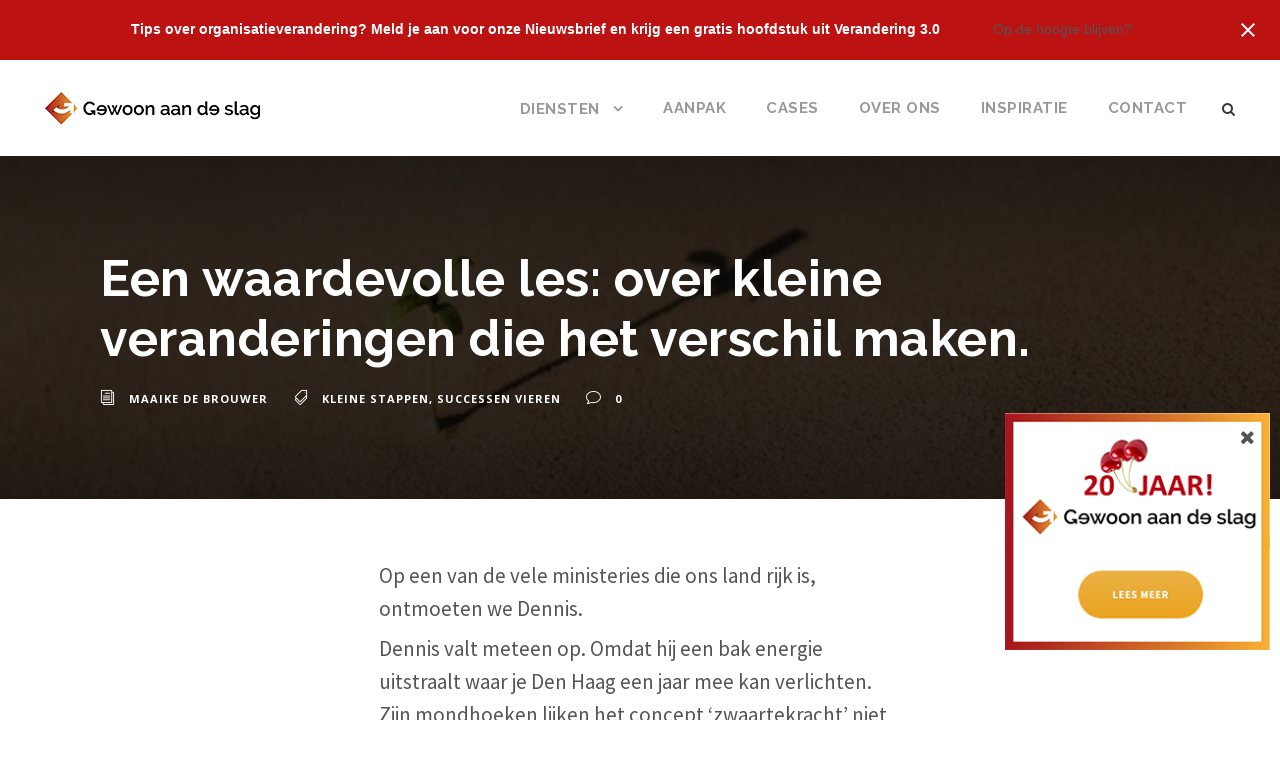

--- FILE ---
content_type: text/html; charset=UTF-8
request_url: https://www.gewoonaandeslag.nl/kleine-veranderingen-verschil-maken/
body_size: 18386
content:
<!DOCTYPE html>
<html lang="nl-NL" class="no-js">
<head>
	<meta charset="UTF-8">
	<meta name="viewport" content="width=device-width, initial-scale=1">
	<link rel="profile" href="http://gmpg.org/xfn/11">
	<link rel="pingback" href="https://www.gewoonaandeslag.nl/xmlrpc.php">
	<meta name='robots' content='index, follow, max-image-preview:large, max-snippet:-1, max-video-preview:-1' />

	<!-- This site is optimized with the Yoast SEO plugin v26.8 - https://yoast.com/product/yoast-seo-wordpress/ -->
	<title>Een waardevolle les: over kleine veranderingen die het verschil maken. - Gewoon aan de slag</title>
	<link rel="canonical" href="https://www.gewoonaandeslag.nl/kleine-veranderingen-verschil-maken/" />
	<meta property="og:locale" content="nl_NL" />
	<meta property="og:type" content="article" />
	<meta property="og:title" content="Een waardevolle les: over kleine veranderingen die het verschil maken. - Gewoon aan de slag" />
	<meta property="og:description" content="Op een van de vele ministeries die ons land rijk is, ontmoeten we Dennis. Dennis valt meteen op. Omdat hij een bak energie uitstraalt waar je Den Haag een jaar mee kan verlichten. Zijn mondhoeken lijken het concept ‘zwaartekracht’ niet te kennen: ze hangen nooit naar beneden. Hij heeft voor iedereen een glimlach of een praatje. [&hellip;]" />
	<meta property="og:url" content="https://www.gewoonaandeslag.nl/kleine-veranderingen-verschil-maken/" />
	<meta property="og:site_name" content="Gewoon aan de slag" />
	<meta property="article:publisher" content="https://www.facebook.com/Gewoonaandeslag/" />
	<meta property="article:author" content="https://www.facebook.com/Gewoonaandeslag/" />
	<meta property="article:published_time" content="2016-06-24T07:21:26+00:00" />
	<meta property="article:modified_time" content="2017-11-30T21:07:31+00:00" />
	<meta property="og:image" content="https://www.gewoonaandeslag.nl/wp-content/uploads/2016/06/evan-kirby-263913.jpg" />
	<meta property="og:image:width" content="640" />
	<meta property="og:image:height" content="427" />
	<meta property="og:image:type" content="image/jpeg" />
	<meta name="author" content="Maaike de Brouwer" />
	<meta name="twitter:card" content="summary_large_image" />
	<meta name="twitter:creator" content="@gewoonaandeslag" />
	<meta name="twitter:site" content="@gewoonaandeslag" />
	<meta name="twitter:label1" content="Geschreven door" />
	<meta name="twitter:data1" content="Maaike de Brouwer" />
	<meta name="twitter:label2" content="Geschatte leestijd" />
	<meta name="twitter:data2" content="3 minuten" />
	<script type="application/ld+json" class="yoast-schema-graph">{"@context":"https://schema.org","@graph":[{"@type":"Article","@id":"https://www.gewoonaandeslag.nl/kleine-veranderingen-verschil-maken/#article","isPartOf":{"@id":"https://www.gewoonaandeslag.nl/kleine-veranderingen-verschil-maken/"},"author":{"name":"Maaike de Brouwer","@id":"https://www.gewoonaandeslag.nl/#/schema/person/897d571522bbf4e2c38ea61e773ab87b"},"headline":"Een waardevolle les: over kleine veranderingen die het verschil maken.","datePublished":"2016-06-24T07:21:26+00:00","dateModified":"2017-11-30T21:07:31+00:00","mainEntityOfPage":{"@id":"https://www.gewoonaandeslag.nl/kleine-veranderingen-verschil-maken/"},"wordCount":537,"commentCount":0,"publisher":{"@id":"https://www.gewoonaandeslag.nl/#organization"},"image":{"@id":"https://www.gewoonaandeslag.nl/kleine-veranderingen-verschil-maken/#primaryimage"},"thumbnailUrl":"https://www.gewoonaandeslag.nl/wp-content/uploads/2016/06/evan-kirby-263913.jpg","keywords":["kleine stappen","successen vieren"],"articleSection":["Blog","Veranderen in organisaties","Werken met wat er is"],"inLanguage":"nl-NL","potentialAction":[{"@type":"CommentAction","name":"Comment","target":["https://www.gewoonaandeslag.nl/kleine-veranderingen-verschil-maken/#respond"]}]},{"@type":"WebPage","@id":"https://www.gewoonaandeslag.nl/kleine-veranderingen-verschil-maken/","url":"https://www.gewoonaandeslag.nl/kleine-veranderingen-verschil-maken/","name":"Een waardevolle les: over kleine veranderingen die het verschil maken. - Gewoon aan de slag","isPartOf":{"@id":"https://www.gewoonaandeslag.nl/#website"},"primaryImageOfPage":{"@id":"https://www.gewoonaandeslag.nl/kleine-veranderingen-verschil-maken/#primaryimage"},"image":{"@id":"https://www.gewoonaandeslag.nl/kleine-veranderingen-verschil-maken/#primaryimage"},"thumbnailUrl":"https://www.gewoonaandeslag.nl/wp-content/uploads/2016/06/evan-kirby-263913.jpg","datePublished":"2016-06-24T07:21:26+00:00","dateModified":"2017-11-30T21:07:31+00:00","breadcrumb":{"@id":"https://www.gewoonaandeslag.nl/kleine-veranderingen-verschil-maken/#breadcrumb"},"inLanguage":"nl-NL","potentialAction":[{"@type":"ReadAction","target":["https://www.gewoonaandeslag.nl/kleine-veranderingen-verschil-maken/"]}]},{"@type":"ImageObject","inLanguage":"nl-NL","@id":"https://www.gewoonaandeslag.nl/kleine-veranderingen-verschil-maken/#primaryimage","url":"https://www.gewoonaandeslag.nl/wp-content/uploads/2016/06/evan-kirby-263913.jpg","contentUrl":"https://www.gewoonaandeslag.nl/wp-content/uploads/2016/06/evan-kirby-263913.jpg","width":640,"height":427,"caption":"Photo by Evan Kirby on Unsplash"},{"@type":"BreadcrumbList","@id":"https://www.gewoonaandeslag.nl/kleine-veranderingen-verschil-maken/#breadcrumb","itemListElement":[{"@type":"ListItem","position":1,"name":"Home","item":"https://www.gewoonaandeslag.nl/"},{"@type":"ListItem","position":2,"name":"Een waardevolle les: over kleine veranderingen die het verschil maken."}]},{"@type":"WebSite","@id":"https://www.gewoonaandeslag.nl/#website","url":"https://www.gewoonaandeslag.nl/","name":"Gewoon aan de slag","description":"Veranderen 3.0, begeleiding bij organisatieverandering","publisher":{"@id":"https://www.gewoonaandeslag.nl/#organization"},"potentialAction":[{"@type":"SearchAction","target":{"@type":"EntryPoint","urlTemplate":"https://www.gewoonaandeslag.nl/?s={search_term_string}"},"query-input":{"@type":"PropertyValueSpecification","valueRequired":true,"valueName":"search_term_string"}}],"inLanguage":"nl-NL"},{"@type":"Organization","@id":"https://www.gewoonaandeslag.nl/#organization","name":"Gewoon aan de Slag","url":"https://www.gewoonaandeslag.nl/","logo":{"@type":"ImageObject","inLanguage":"nl-NL","@id":"https://www.gewoonaandeslag.nl/#/schema/logo/image/","url":"https://www.gewoonaandeslag.nl/wp-content/uploads/2017/11/Logo_GadS-FC.png","contentUrl":"https://www.gewoonaandeslag.nl/wp-content/uploads/2017/11/Logo_GadS-FC.png","width":1600,"height":275,"caption":"Gewoon aan de Slag"},"image":{"@id":"https://www.gewoonaandeslag.nl/#/schema/logo/image/"},"sameAs":["https://www.facebook.com/Gewoonaandeslag/","https://x.com/gewoonaandeslag","https://www.linkedin.com/company/gewoon-aan-de-slag","https://www.youtube.com/channel/UCB7L4YTFvZjEtdBJ5VcxXkw"]},{"@type":"Person","@id":"https://www.gewoonaandeslag.nl/#/schema/person/897d571522bbf4e2c38ea61e773ab87b","name":"Maaike de Brouwer","image":{"@type":"ImageObject","inLanguage":"nl-NL","@id":"https://www.gewoonaandeslag.nl/#/schema/person/image/","url":"https://www.gewoonaandeslag.nl/wp-content/wphb-cache/gravatar/dd7/dd7a77e85a5b0133373d34915e271ac3x96.jpg","contentUrl":"https://www.gewoonaandeslag.nl/wp-content/wphb-cache/gravatar/dd7/dd7a77e85a5b0133373d34915e271ac3x96.jpg","caption":"Maaike de Brouwer"},"description":"Maaike de Brouwer is een van de partners van Gewoon aan de slag en mede auteur van het boek ‘Veranderen 3.0 - zeven essentiële principes voor organisatieverandering van binnenuit.’","sameAs":["http://www.gewoonaandeslag.nl","https://www.facebook.com/Gewoonaandeslag/"]}]}</script>
	<!-- / Yoast SEO plugin. -->


<link rel='dns-prefetch' href='//maps.google.com' />
<link rel='dns-prefetch' href='//fonts.googleapis.com' />
<link rel='dns-prefetch' href='//fonts.gstatic.com' />
<link rel='dns-prefetch' href='//ajax.googleapis.com' />
<link rel='dns-prefetch' href='//apis.google.com' />
<link rel='dns-prefetch' href='//google-analytics.com' />
<link rel='dns-prefetch' href='//www.google-analytics.com' />
<link rel='dns-prefetch' href='//ssl.google-analytics.com' />
<link rel='dns-prefetch' href='//youtube.com' />
<link rel='dns-prefetch' href='//s.gravatar.com' />
<link href='http://fonts.googleapis.com' rel='preconnect' />
<link href='//fonts.gstatic.com' crossorigin='' rel='preconnect' />
<link rel="alternate" type="application/rss+xml" title="Gewoon aan de slag &raquo; feed" href="https://www.gewoonaandeslag.nl/feed/" />
<link rel="alternate" type="application/rss+xml" title="Gewoon aan de slag &raquo; reacties feed" href="https://www.gewoonaandeslag.nl/comments/feed/" />
<link rel="alternate" type="application/rss+xml" title="Gewoon aan de slag &raquo; Een waardevolle les: over kleine veranderingen die het verschil maken. reacties feed" href="https://www.gewoonaandeslag.nl/kleine-veranderingen-verschil-maken/feed/" />
<link rel="alternate" title="oEmbed (JSON)" type="application/json+oembed" href="https://www.gewoonaandeslag.nl/wp-json/oembed/1.0/embed?url=https%3A%2F%2Fwww.gewoonaandeslag.nl%2Fkleine-veranderingen-verschil-maken%2F" />
<link rel="alternate" title="oEmbed (XML)" type="text/xml+oembed" href="https://www.gewoonaandeslag.nl/wp-json/oembed/1.0/embed?url=https%3A%2F%2Fwww.gewoonaandeslag.nl%2Fkleine-veranderingen-verschil-maken%2F&#038;format=xml" />
<link rel='stylesheet' id='infinite-custom-style-css' href='https://www.gewoonaandeslag.nl/wp-content/uploads/gdlr-style-custom.css?1768234449&#038;ver=6.9' type='text/css' media='all' />
<style id='wp-img-auto-sizes-contain-inline-css' type='text/css'>
img:is([sizes=auto i],[sizes^="auto," i]){contain-intrinsic-size:3000px 1500px}
/*# sourceURL=wp-img-auto-sizes-contain-inline-css */
</style>
<style id='wp-emoji-styles-inline-css' type='text/css'>

	img.wp-smiley, img.emoji {
		display: inline !important;
		border: none !important;
		box-shadow: none !important;
		height: 1em !important;
		width: 1em !important;
		margin: 0 0.07em !important;
		vertical-align: -0.1em !important;
		background: none !important;
		padding: 0 !important;
	}
/*# sourceURL=wp-emoji-styles-inline-css */
</style>
<style id='wp-block-library-inline-css' type='text/css'>
:root{--wp-block-synced-color:#7a00df;--wp-block-synced-color--rgb:122,0,223;--wp-bound-block-color:var(--wp-block-synced-color);--wp-editor-canvas-background:#ddd;--wp-admin-theme-color:#007cba;--wp-admin-theme-color--rgb:0,124,186;--wp-admin-theme-color-darker-10:#006ba1;--wp-admin-theme-color-darker-10--rgb:0,107,160.5;--wp-admin-theme-color-darker-20:#005a87;--wp-admin-theme-color-darker-20--rgb:0,90,135;--wp-admin-border-width-focus:2px}@media (min-resolution:192dpi){:root{--wp-admin-border-width-focus:1.5px}}.wp-element-button{cursor:pointer}:root .has-very-light-gray-background-color{background-color:#eee}:root .has-very-dark-gray-background-color{background-color:#313131}:root .has-very-light-gray-color{color:#eee}:root .has-very-dark-gray-color{color:#313131}:root .has-vivid-green-cyan-to-vivid-cyan-blue-gradient-background{background:linear-gradient(135deg,#00d084,#0693e3)}:root .has-purple-crush-gradient-background{background:linear-gradient(135deg,#34e2e4,#4721fb 50%,#ab1dfe)}:root .has-hazy-dawn-gradient-background{background:linear-gradient(135deg,#faaca8,#dad0ec)}:root .has-subdued-olive-gradient-background{background:linear-gradient(135deg,#fafae1,#67a671)}:root .has-atomic-cream-gradient-background{background:linear-gradient(135deg,#fdd79a,#004a59)}:root .has-nightshade-gradient-background{background:linear-gradient(135deg,#330968,#31cdcf)}:root .has-midnight-gradient-background{background:linear-gradient(135deg,#020381,#2874fc)}:root{--wp--preset--font-size--normal:16px;--wp--preset--font-size--huge:42px}.has-regular-font-size{font-size:1em}.has-larger-font-size{font-size:2.625em}.has-normal-font-size{font-size:var(--wp--preset--font-size--normal)}.has-huge-font-size{font-size:var(--wp--preset--font-size--huge)}.has-text-align-center{text-align:center}.has-text-align-left{text-align:left}.has-text-align-right{text-align:right}.has-fit-text{white-space:nowrap!important}#end-resizable-editor-section{display:none}.aligncenter{clear:both}.items-justified-left{justify-content:flex-start}.items-justified-center{justify-content:center}.items-justified-right{justify-content:flex-end}.items-justified-space-between{justify-content:space-between}.screen-reader-text{border:0;clip-path:inset(50%);height:1px;margin:-1px;overflow:hidden;padding:0;position:absolute;width:1px;word-wrap:normal!important}.screen-reader-text:focus{background-color:#ddd;clip-path:none;color:#444;display:block;font-size:1em;height:auto;left:5px;line-height:normal;padding:15px 23px 14px;text-decoration:none;top:5px;width:auto;z-index:100000}html :where(.has-border-color){border-style:solid}html :where([style*=border-top-color]){border-top-style:solid}html :where([style*=border-right-color]){border-right-style:solid}html :where([style*=border-bottom-color]){border-bottom-style:solid}html :where([style*=border-left-color]){border-left-style:solid}html :where([style*=border-width]){border-style:solid}html :where([style*=border-top-width]){border-top-style:solid}html :where([style*=border-right-width]){border-right-style:solid}html :where([style*=border-bottom-width]){border-bottom-style:solid}html :where([style*=border-left-width]){border-left-style:solid}html :where(img[class*=wp-image-]){height:auto;max-width:100%}:where(figure){margin:0 0 1em}html :where(.is-position-sticky){--wp-admin--admin-bar--position-offset:var(--wp-admin--admin-bar--height,0px)}@media screen and (max-width:600px){html :where(.is-position-sticky){--wp-admin--admin-bar--position-offset:0px}}

/*# sourceURL=wp-block-library-inline-css */
</style><style id='global-styles-inline-css' type='text/css'>
:root{--wp--preset--aspect-ratio--square: 1;--wp--preset--aspect-ratio--4-3: 4/3;--wp--preset--aspect-ratio--3-4: 3/4;--wp--preset--aspect-ratio--3-2: 3/2;--wp--preset--aspect-ratio--2-3: 2/3;--wp--preset--aspect-ratio--16-9: 16/9;--wp--preset--aspect-ratio--9-16: 9/16;--wp--preset--color--black: #000000;--wp--preset--color--cyan-bluish-gray: #abb8c3;--wp--preset--color--white: #ffffff;--wp--preset--color--pale-pink: #f78da7;--wp--preset--color--vivid-red: #cf2e2e;--wp--preset--color--luminous-vivid-orange: #ff6900;--wp--preset--color--luminous-vivid-amber: #fcb900;--wp--preset--color--light-green-cyan: #7bdcb5;--wp--preset--color--vivid-green-cyan: #00d084;--wp--preset--color--pale-cyan-blue: #8ed1fc;--wp--preset--color--vivid-cyan-blue: #0693e3;--wp--preset--color--vivid-purple: #9b51e0;--wp--preset--gradient--vivid-cyan-blue-to-vivid-purple: linear-gradient(135deg,rgb(6,147,227) 0%,rgb(155,81,224) 100%);--wp--preset--gradient--light-green-cyan-to-vivid-green-cyan: linear-gradient(135deg,rgb(122,220,180) 0%,rgb(0,208,130) 100%);--wp--preset--gradient--luminous-vivid-amber-to-luminous-vivid-orange: linear-gradient(135deg,rgb(252,185,0) 0%,rgb(255,105,0) 100%);--wp--preset--gradient--luminous-vivid-orange-to-vivid-red: linear-gradient(135deg,rgb(255,105,0) 0%,rgb(207,46,46) 100%);--wp--preset--gradient--very-light-gray-to-cyan-bluish-gray: linear-gradient(135deg,rgb(238,238,238) 0%,rgb(169,184,195) 100%);--wp--preset--gradient--cool-to-warm-spectrum: linear-gradient(135deg,rgb(74,234,220) 0%,rgb(151,120,209) 20%,rgb(207,42,186) 40%,rgb(238,44,130) 60%,rgb(251,105,98) 80%,rgb(254,248,76) 100%);--wp--preset--gradient--blush-light-purple: linear-gradient(135deg,rgb(255,206,236) 0%,rgb(152,150,240) 100%);--wp--preset--gradient--blush-bordeaux: linear-gradient(135deg,rgb(254,205,165) 0%,rgb(254,45,45) 50%,rgb(107,0,62) 100%);--wp--preset--gradient--luminous-dusk: linear-gradient(135deg,rgb(255,203,112) 0%,rgb(199,81,192) 50%,rgb(65,88,208) 100%);--wp--preset--gradient--pale-ocean: linear-gradient(135deg,rgb(255,245,203) 0%,rgb(182,227,212) 50%,rgb(51,167,181) 100%);--wp--preset--gradient--electric-grass: linear-gradient(135deg,rgb(202,248,128) 0%,rgb(113,206,126) 100%);--wp--preset--gradient--midnight: linear-gradient(135deg,rgb(2,3,129) 0%,rgb(40,116,252) 100%);--wp--preset--font-size--small: 13px;--wp--preset--font-size--medium: 20px;--wp--preset--font-size--large: 36px;--wp--preset--font-size--x-large: 42px;--wp--preset--spacing--20: 0.44rem;--wp--preset--spacing--30: 0.67rem;--wp--preset--spacing--40: 1rem;--wp--preset--spacing--50: 1.5rem;--wp--preset--spacing--60: 2.25rem;--wp--preset--spacing--70: 3.38rem;--wp--preset--spacing--80: 5.06rem;--wp--preset--shadow--natural: 6px 6px 9px rgba(0, 0, 0, 0.2);--wp--preset--shadow--deep: 12px 12px 50px rgba(0, 0, 0, 0.4);--wp--preset--shadow--sharp: 6px 6px 0px rgba(0, 0, 0, 0.2);--wp--preset--shadow--outlined: 6px 6px 0px -3px rgb(255, 255, 255), 6px 6px rgb(0, 0, 0);--wp--preset--shadow--crisp: 6px 6px 0px rgb(0, 0, 0);}:where(.is-layout-flex){gap: 0.5em;}:where(.is-layout-grid){gap: 0.5em;}body .is-layout-flex{display: flex;}.is-layout-flex{flex-wrap: wrap;align-items: center;}.is-layout-flex > :is(*, div){margin: 0;}body .is-layout-grid{display: grid;}.is-layout-grid > :is(*, div){margin: 0;}:where(.wp-block-columns.is-layout-flex){gap: 2em;}:where(.wp-block-columns.is-layout-grid){gap: 2em;}:where(.wp-block-post-template.is-layout-flex){gap: 1.25em;}:where(.wp-block-post-template.is-layout-grid){gap: 1.25em;}.has-black-color{color: var(--wp--preset--color--black) !important;}.has-cyan-bluish-gray-color{color: var(--wp--preset--color--cyan-bluish-gray) !important;}.has-white-color{color: var(--wp--preset--color--white) !important;}.has-pale-pink-color{color: var(--wp--preset--color--pale-pink) !important;}.has-vivid-red-color{color: var(--wp--preset--color--vivid-red) !important;}.has-luminous-vivid-orange-color{color: var(--wp--preset--color--luminous-vivid-orange) !important;}.has-luminous-vivid-amber-color{color: var(--wp--preset--color--luminous-vivid-amber) !important;}.has-light-green-cyan-color{color: var(--wp--preset--color--light-green-cyan) !important;}.has-vivid-green-cyan-color{color: var(--wp--preset--color--vivid-green-cyan) !important;}.has-pale-cyan-blue-color{color: var(--wp--preset--color--pale-cyan-blue) !important;}.has-vivid-cyan-blue-color{color: var(--wp--preset--color--vivid-cyan-blue) !important;}.has-vivid-purple-color{color: var(--wp--preset--color--vivid-purple) !important;}.has-black-background-color{background-color: var(--wp--preset--color--black) !important;}.has-cyan-bluish-gray-background-color{background-color: var(--wp--preset--color--cyan-bluish-gray) !important;}.has-white-background-color{background-color: var(--wp--preset--color--white) !important;}.has-pale-pink-background-color{background-color: var(--wp--preset--color--pale-pink) !important;}.has-vivid-red-background-color{background-color: var(--wp--preset--color--vivid-red) !important;}.has-luminous-vivid-orange-background-color{background-color: var(--wp--preset--color--luminous-vivid-orange) !important;}.has-luminous-vivid-amber-background-color{background-color: var(--wp--preset--color--luminous-vivid-amber) !important;}.has-light-green-cyan-background-color{background-color: var(--wp--preset--color--light-green-cyan) !important;}.has-vivid-green-cyan-background-color{background-color: var(--wp--preset--color--vivid-green-cyan) !important;}.has-pale-cyan-blue-background-color{background-color: var(--wp--preset--color--pale-cyan-blue) !important;}.has-vivid-cyan-blue-background-color{background-color: var(--wp--preset--color--vivid-cyan-blue) !important;}.has-vivid-purple-background-color{background-color: var(--wp--preset--color--vivid-purple) !important;}.has-black-border-color{border-color: var(--wp--preset--color--black) !important;}.has-cyan-bluish-gray-border-color{border-color: var(--wp--preset--color--cyan-bluish-gray) !important;}.has-white-border-color{border-color: var(--wp--preset--color--white) !important;}.has-pale-pink-border-color{border-color: var(--wp--preset--color--pale-pink) !important;}.has-vivid-red-border-color{border-color: var(--wp--preset--color--vivid-red) !important;}.has-luminous-vivid-orange-border-color{border-color: var(--wp--preset--color--luminous-vivid-orange) !important;}.has-luminous-vivid-amber-border-color{border-color: var(--wp--preset--color--luminous-vivid-amber) !important;}.has-light-green-cyan-border-color{border-color: var(--wp--preset--color--light-green-cyan) !important;}.has-vivid-green-cyan-border-color{border-color: var(--wp--preset--color--vivid-green-cyan) !important;}.has-pale-cyan-blue-border-color{border-color: var(--wp--preset--color--pale-cyan-blue) !important;}.has-vivid-cyan-blue-border-color{border-color: var(--wp--preset--color--vivid-cyan-blue) !important;}.has-vivid-purple-border-color{border-color: var(--wp--preset--color--vivid-purple) !important;}.has-vivid-cyan-blue-to-vivid-purple-gradient-background{background: var(--wp--preset--gradient--vivid-cyan-blue-to-vivid-purple) !important;}.has-light-green-cyan-to-vivid-green-cyan-gradient-background{background: var(--wp--preset--gradient--light-green-cyan-to-vivid-green-cyan) !important;}.has-luminous-vivid-amber-to-luminous-vivid-orange-gradient-background{background: var(--wp--preset--gradient--luminous-vivid-amber-to-luminous-vivid-orange) !important;}.has-luminous-vivid-orange-to-vivid-red-gradient-background{background: var(--wp--preset--gradient--luminous-vivid-orange-to-vivid-red) !important;}.has-very-light-gray-to-cyan-bluish-gray-gradient-background{background: var(--wp--preset--gradient--very-light-gray-to-cyan-bluish-gray) !important;}.has-cool-to-warm-spectrum-gradient-background{background: var(--wp--preset--gradient--cool-to-warm-spectrum) !important;}.has-blush-light-purple-gradient-background{background: var(--wp--preset--gradient--blush-light-purple) !important;}.has-blush-bordeaux-gradient-background{background: var(--wp--preset--gradient--blush-bordeaux) !important;}.has-luminous-dusk-gradient-background{background: var(--wp--preset--gradient--luminous-dusk) !important;}.has-pale-ocean-gradient-background{background: var(--wp--preset--gradient--pale-ocean) !important;}.has-electric-grass-gradient-background{background: var(--wp--preset--gradient--electric-grass) !important;}.has-midnight-gradient-background{background: var(--wp--preset--gradient--midnight) !important;}.has-small-font-size{font-size: var(--wp--preset--font-size--small) !important;}.has-medium-font-size{font-size: var(--wp--preset--font-size--medium) !important;}.has-large-font-size{font-size: var(--wp--preset--font-size--large) !important;}.has-x-large-font-size{font-size: var(--wp--preset--font-size--x-large) !important;}
/*# sourceURL=global-styles-inline-css */
</style>

<style id='classic-theme-styles-inline-css' type='text/css'>
/*! This file is auto-generated */
.wp-block-button__link{color:#fff;background-color:#32373c;border-radius:9999px;box-shadow:none;text-decoration:none;padding:calc(.667em + 2px) calc(1.333em + 2px);font-size:1.125em}.wp-block-file__button{background:#32373c;color:#fff;text-decoration:none}
/*# sourceURL=/wp-includes/css/classic-themes.min.css */
</style>
<link rel='stylesheet' id='contact-form-7-css' href='https://www.gewoonaandeslag.nl/wp-content/plugins/contact-form-7/includes/css/styles.css?ver=6.1.4' type='text/css' media='all' />
<link rel='stylesheet' id='gdlr-core-google-font-css' href='https://fonts.googleapis.com/css?family=Raleway%3A100%2C100italic%2C200%2C200italic%2C300%2C300italic%2Cregular%2Citalic%2C500%2C500italic%2C600%2C600italic%2C700%2C700italic%2C800%2C800italic%2C900%2C900italic%7CSource+Sans+Pro%3A200%2C200italic%2C300%2C300italic%2Cregular%2Citalic%2C600%2C600italic%2C700%2C700italic%2C900%2C900italic%7CDroid+Serif%3Aregular%2Citalic%2C700%2C700italic%7COpen+Sans%3A300%2C300italic%2Cregular%2Citalic%2C600%2C600italic%2C700%2C700italic%2C800%2C800italic&#038;subset=latin-ext%2Clatin%2Cvietnamese%2Cgreek%2Ccyrillic%2Ccyrillic-ext%2Cgreek-ext&#038;ver=6.9' type='text/css' media='all' />
<link rel='stylesheet' id='rs-plugin-settings-css' href='https://www.gewoonaandeslag.nl/wp-content/plugins/revslider/public/assets/css/settings.css?ver=5.4.8' type='text/css' media='all' />
<style id='rs-plugin-settings-inline-css' type='text/css'>
#rs-demo-id {}
/*# sourceURL=rs-plugin-settings-inline-css */
</style>
<link rel='stylesheet' id='wpgmp-frontend-css' href='https://www.gewoonaandeslag.nl/wp-content/uploads/hummingbird-assets/997f9968d41a66f63dbe4a54b967f8df.css' type='text/css' media='all' />
<link rel='stylesheet' id='wp-polls-css' href='https://www.gewoonaandeslag.nl/wp-content/plugins/wp-polls/polls-css.css?ver=2.77.3' type='text/css' media='all' />
<style id='wp-polls-inline-css' type='text/css'>
.wp-polls .pollbar {
	margin: 1px;
	font-size: 6px;
	line-height: 8px;
	height: 8px;
	background-image: url('https://www.gewoonaandeslag.nl/wp-content/plugins/wp-polls/images/default/pollbg.gif');
	border: 1px solid #c8c8c8;
}

/*# sourceURL=wp-polls-inline-css */
</style>
<link rel='stylesheet' id='print-style-css' href='https://www.gewoonaandeslag.nl/wp-content/themes/infinite-child/print.css?ver=6.9' type='text/css' media='print' />
<link rel='stylesheet' id='infinite-style-core-css' href='https://www.gewoonaandeslag.nl/wp-content/themes/infinite/css/style-core.css?ver=6.9' type='text/css' media='all' />
<link rel='stylesheet' id='infinite-child-theme-style-css' href='https://www.gewoonaandeslag.nl/wp-content/themes/infinite-child/style.css?ver=6.9' type='text/css' media='all' />
<link rel='stylesheet' id='easy-notification-bar-css' href='https://www.gewoonaandeslag.nl/wp-content/uploads/hummingbird-assets/04198e72edcf0084454315b93facc925.css' type='text/css' media='all' />
<style id='easy-notification-bar-inline-css' type='text/css'>
.easy-notification-bar-is-disabled .easy-notification-bar{display:none!important;}.easy-notification-bar{background:#d3c2ba;color:#383838;font-size:12px;}.easy-notification-bar-button :is(a,a:hover,a:visited,a:focus) {background:#f9b233;color:#ffffff;padding:8px 20px;}
/*# sourceURL=easy-notification-bar-inline-css */
</style>
<link rel='stylesheet' id='gdlr-core-plugin-css' href='https://www.gewoonaandeslag.nl/wp-content/plugins/goodlayers-core/plugins/combine/style.css?ver=6.9' type='text/css' media='all' />
<link rel='stylesheet' id='gdlr-core-page-builder-css' href='https://www.gewoonaandeslag.nl/wp-content/plugins/goodlayers-core/include/css/page-builder.css?ver=6.9' type='text/css' media='all' />
<script type="text/javascript" src="https://www.gewoonaandeslag.nl/wp-includes/js/jquery/jquery.min.js?ver=3.7.1" id="jquery-core-js"></script>
<script type="text/javascript" src="https://www.gewoonaandeslag.nl/wp-includes/js/jquery/jquery-migrate.min.js?ver=3.4.1" id="jquery-migrate-js"></script>
<script type="text/javascript" src="https://www.gewoonaandeslag.nl/wp-content/plugins/revslider/public/assets/js/jquery.themepunch.tools.min.js?ver=5.4.8" id="tp-tools-js"></script>
<script type="text/javascript" src="https://www.gewoonaandeslag.nl/wp-content/plugins/revslider/public/assets/js/jquery.themepunch.revolution.min.js?ver=5.4.8" id="revmin-js"></script>
<script type="text/javascript" id="easy-notification-bar-inline-js-after">
/* <![CDATA[ */
(function(){const html = document.querySelector('html');if('undefined' !== typeof localStorage && 'yes' === localStorage.getItem('easy_notification_bar_is_hidden_1697127538') ){html.classList.add('easy-notification-bar-is-disabled');}else{html.classList.add('has-easy-notification-bar');}const script = document.querySelector('#easy-notification-bar-inline-js-after');if(script){script.remove();}}());
//# sourceURL=easy-notification-bar-inline-js-after
/* ]]> */
</script>
<link rel="https://api.w.org/" href="https://www.gewoonaandeslag.nl/wp-json/" /><link rel="alternate" title="JSON" type="application/json" href="https://www.gewoonaandeslag.nl/wp-json/wp/v2/posts/6880" /><link rel="EditURI" type="application/rsd+xml" title="RSD" href="https://www.gewoonaandeslag.nl/xmlrpc.php?rsd" />
<meta name="generator" content="WordPress 6.9" />
<link rel='shortlink' href='https://www.gewoonaandeslag.nl/?p=6880' />
					<!-- Google Analytics tracking code output by Beehive Analytics Pro -->
						<script async src="https://www.googletagmanager.com/gtag/js?id=G-6XENSN82ZX&l=beehiveDataLayer"></script>
		<script>
						window.beehiveDataLayer = window.beehiveDataLayer || [];
			function beehive_ga() {beehiveDataLayer.push(arguments);}
			beehive_ga('js', new Date())
						beehive_ga('config', 'G-6XENSN82ZX', {
				'anonymize_ip': false,
				'allow_google_signals': false,
			})
					</script>
		<style type="text/css">.recentcomments a{display:inline !important;padding:0 !important;margin:0 !important;}</style><meta name="generator" content="Powered by Slider Revolution 5.4.8 - responsive, Mobile-Friendly Slider Plugin for WordPress with comfortable drag and drop interface." />
<link rel="icon" href="https://www.gewoonaandeslag.nl/wp-content/uploads/2017/11/Favicon-GADS.jpg" sizes="32x32" />
<link rel="icon" href="https://www.gewoonaandeslag.nl/wp-content/uploads/2017/11/Favicon-GADS.jpg" sizes="192x192" />
<link rel="apple-touch-icon" href="https://www.gewoonaandeslag.nl/wp-content/uploads/2017/11/Favicon-GADS.jpg" />
<meta name="msapplication-TileImage" content="https://www.gewoonaandeslag.nl/wp-content/uploads/2017/11/Favicon-GADS.jpg" />
<script type="text/javascript">function setREVStartSize(e){									
						try{ e.c=jQuery(e.c);var i=jQuery(window).width(),t=9999,r=0,n=0,l=0,f=0,s=0,h=0;
							if(e.responsiveLevels&&(jQuery.each(e.responsiveLevels,function(e,f){f>i&&(t=r=f,l=e),i>f&&f>r&&(r=f,n=e)}),t>r&&(l=n)),f=e.gridheight[l]||e.gridheight[0]||e.gridheight,s=e.gridwidth[l]||e.gridwidth[0]||e.gridwidth,h=i/s,h=h>1?1:h,f=Math.round(h*f),"fullscreen"==e.sliderLayout){var u=(e.c.width(),jQuery(window).height());if(void 0!=e.fullScreenOffsetContainer){var c=e.fullScreenOffsetContainer.split(",");if (c) jQuery.each(c,function(e,i){u=jQuery(i).length>0?u-jQuery(i).outerHeight(!0):u}),e.fullScreenOffset.split("%").length>1&&void 0!=e.fullScreenOffset&&e.fullScreenOffset.length>0?u-=jQuery(window).height()*parseInt(e.fullScreenOffset,0)/100:void 0!=e.fullScreenOffset&&e.fullScreenOffset.length>0&&(u-=parseInt(e.fullScreenOffset,0))}f=u}else void 0!=e.minHeight&&f<e.minHeight&&(f=e.minHeight);e.c.closest(".rev_slider_wrapper").css({height:f})					
						}catch(d){console.log("Failure at Presize of Slider:"+d)}						
					};</script>

	<link rel="stylesheet" href="https://maxcdn.bootstrapcdn.com/bootstrap/3.3.7/css/bootstrap.min.css" integrity="sha384-BVYiiSIFeK1dGmJRAkycuHAHRg32OmUcww7on3RYdg4Va+PmSTsz/K68vbdEjh4u" crossorigin="anonymous">
<link rel='stylesheet' id='gglcptch-css' href='https://www.gewoonaandeslag.nl/wp-content/plugins/google-captcha/css/gglcptch.css?ver=1.85' type='text/css' media='all' />
</head>

<body class="wp-singular post-template-default single single-post postid-6880 single-format-standard wp-theme-infinite wp-child-theme-infinite-child gdlr-core-body infinite-body infinite-body-front infinite-full  infinite-with-sticky-navigation gdlr-core-link-to-lightbox">
			<div class="easy-notification-bar easy-notification-bar--align_center easy-notification-bar--button_right easy-notification-bar--collapsible easy-notification-bar--has_close_icon">
				<div class="easy-notification-bar-container enb-system-font">
											<div class="easy-notification-bar-message">Tips over organisatieverandering? Meld je aan voor onze Nieuwsbrief en krijg een gratis hoofdstuk uit Verandering 3.0</div>
																<div class="easy-notification-bar-button">
							<a class="easy-notification-bar-button__link" href="/inschrijven">Op de hoogte blijven?</a>
						</div>
									</div>
									<a class="easy-notification-bar__close" href="#" aria-label="Close notification" data-easy-notification-bar-close><svg width="24px" height="24px" xmlns="http://www.w3.org/2000/svg" viewBox="0 0 24 24" fill="currentColor"><path d="M0 0h24v24H0V0z" fill="none"/><path d="M19 6.41L17.59 5 12 10.59 6.41 5 5 6.41 10.59 12 5 17.59 6.41 19 12 13.41 17.59 19 19 17.59 13.41 12 19 6.41z"/></svg></a>
							</div>
			<div class="infinite-mobile-header-wrap" ><div class="infinite-mobile-header infinite-header-background infinite-style-slide" id="infinite-mobile-header" ><div class="infinite-mobile-header-container infinite-container" ><div class="infinite-logo  infinite-item-pdlr"><div class="infinite-logo-inner"><a href="https://www.gewoonaandeslag.nl/" ><img src="https://www.gewoonaandeslag.nl/wp-content/uploads/2017/11/Logo_GadS-FC-2.png" alt="" width="215" height="37" /></a></div></div><div class="infinite-mobile-menu-right" ><div class="infinite-main-menu-search" id="infinite-mobile-top-search" ><i class="fa fa-search" ></i></div><div class="infinite-top-search-wrap" >
	<div class="infinite-top-search-close" ></div>

	<div class="infinite-top-search-row" >
		<div class="infinite-top-search-cell" >
			<form role="search" method="get" class="search-form" action="https://www.gewoonaandeslag.nl/">
	<input type="text" class="search-field infinite-title-font" placeholder="Search..." value="" name="s">
	<div class="infinite-top-search-submit"><i class="fa fa-search" ></i></div>
	<input type="submit" class="search-submit" value="Search">
	<div class="infinite-top-search-close"><i class="icon_close" ></i></div>
</form>
		</div>
	</div>

</div>
<div class="infinite-mobile-menu" ><a class="infinite-mm-menu-button infinite-mobile-menu-button infinite-mobile-button-hamburger-with-border" href="#infinite-mobile-menu" ><i class="fa fa-bars" ></i></a><div class="infinite-mm-menu-wrap infinite-navigation-font" id="infinite-mobile-menu" data-slide="right" ><ul id="menu-main-navigation" class="m-menu"><li class="menu-item menu-item-type-post_type menu-item-object-page menu-item-has-children menu-item-8080"><a href="https://www.gewoonaandeslag.nl/wat-we-doen/">DIENSTEN</a>
<ul class="sub-menu">
	<li class="menu-item menu-item-type-post_type menu-item-object-page menu-item-8645"><a href="https://www.gewoonaandeslag.nl/wat-we-doen/veranderbegeleiding/">Veranderbegeleiding</a></li>
	<li class="menu-item menu-item-type-post_type menu-item-object-page menu-item-8690"><a href="https://www.gewoonaandeslag.nl/wat-we-doen/team-alignment/">Teamontwikkeling</a></li>
	<li class="menu-item menu-item-type-post_type menu-item-object-page menu-item-134578"><a href="https://www.gewoonaandeslag.nl/wat-we-doen/fractalenonderzoek-pijlsnijl-en-concreet-naar-de-kern-van-je-cultuur/">Fractalenonderzoek</a></li>
	<li class="menu-item menu-item-type-post_type menu-item-object-page menu-item-8646"><a href="https://www.gewoonaandeslag.nl/wat-we-doen/belevingsonderzoek/">Belevingsonderzoek</a></li>
	<li class="menu-item menu-item-type-post_type menu-item-object-page menu-item-8643"><a href="https://www.gewoonaandeslag.nl/wat-we-doen/sparren-met-een-veranderexpert/">Advies achter de schermen</a></li>
	<li class="menu-item menu-item-type-post_type menu-item-object-page menu-item-132495"><a href="https://www.gewoonaandeslag.nl/workshops-en-lezingen/">Workshops en lezingen</a></li>
</ul>
</li>
<li class="menu-item menu-item-type-post_type menu-item-object-page menu-item-8495"><a href="https://www.gewoonaandeslag.nl/veranderen3-0/">AANPAK</a></li>
<li class="menu-item menu-item-type-post_type menu-item-object-page menu-item-8245"><a href="https://www.gewoonaandeslag.nl/onze-klanten/">CASES</a></li>
<li class="menu-item menu-item-type-post_type menu-item-object-page menu-item-7630"><a href="https://www.gewoonaandeslag.nl/about-our-team/">OVER ONS</a></li>
<li class="menu-item menu-item-type-post_type menu-item-object-page menu-item-2564"><a href="https://www.gewoonaandeslag.nl/inspiratie_veranderenvanbinnenuit/">INSPIRATIE</a></li>
<li class="menu-item menu-item-type-post_type menu-item-object-page menu-item-1322"><a href="https://www.gewoonaandeslag.nl/contact/">CONTACT</a></li>
</ul></div></div></div></div></div></div><div class="infinite-body-outer-wrapper ">
		<div class="infinite-body-wrapper clearfix  infinite-with-frame">
		
<header class="infinite-header-wrap infinite-header-style-plain  infinite-style-menu-right infinite-sticky-navigation infinite-style-fixed" data-navigation-offset="75px"  >
	<div class="infinite-header-background" ></div>
	<div class="infinite-header-container  infinite-header-full">
			
		<div class="infinite-header-container-inner clearfix">
			<div class="infinite-logo  infinite-item-pdlr"><div class="infinite-logo-inner"><a href="https://www.gewoonaandeslag.nl/" ><img src="https://www.gewoonaandeslag.nl/wp-content/uploads/2017/11/Logo_GadS-FC-2.png" alt="" width="215" height="37" /></a></div></div>			<div class="infinite-navigation infinite-item-pdlr clearfix infinite-navigation-submenu-indicator " >
			<div class="infinite-main-menu" id="infinite-main-menu" ><ul id="menu-main-navigation-1" class="sf-menu"><li  class="menu-item menu-item-type-post_type menu-item-object-page menu-item-has-children menu-item-8080 infinite-normal-menu"><a href="https://www.gewoonaandeslag.nl/wat-we-doen/" class="sf-with-ul-pre">DIENSTEN</a>
<ul class="sub-menu">
	<li  class="menu-item menu-item-type-post_type menu-item-object-page menu-item-8645" data-size="60"><a href="https://www.gewoonaandeslag.nl/wat-we-doen/veranderbegeleiding/">Veranderbegeleiding</a></li>
	<li  class="menu-item menu-item-type-post_type menu-item-object-page menu-item-8690" data-size="60"><a href="https://www.gewoonaandeslag.nl/wat-we-doen/team-alignment/">Teamontwikkeling</a></li>
	<li  class="menu-item menu-item-type-post_type menu-item-object-page menu-item-134578" data-size="60"><a href="https://www.gewoonaandeslag.nl/wat-we-doen/fractalenonderzoek-pijlsnijl-en-concreet-naar-de-kern-van-je-cultuur/">Fractalenonderzoek</a></li>
	<li  class="menu-item menu-item-type-post_type menu-item-object-page menu-item-8646" data-size="60"><a href="https://www.gewoonaandeslag.nl/wat-we-doen/belevingsonderzoek/">Belevingsonderzoek</a></li>
	<li  class="menu-item menu-item-type-post_type menu-item-object-page menu-item-8643" data-size="60"><a href="https://www.gewoonaandeslag.nl/wat-we-doen/sparren-met-een-veranderexpert/">Advies achter de schermen</a></li>
	<li  class="menu-item menu-item-type-post_type menu-item-object-page menu-item-132495" data-size="60"><a href="https://www.gewoonaandeslag.nl/workshops-en-lezingen/">Workshops en lezingen</a></li>
</ul>
</li>
<li  class="menu-item menu-item-type-post_type menu-item-object-page menu-item-8495 infinite-normal-menu"><a href="https://www.gewoonaandeslag.nl/veranderen3-0/">AANPAK</a></li>
<li  class="menu-item menu-item-type-post_type menu-item-object-page menu-item-8245 infinite-normal-menu"><a href="https://www.gewoonaandeslag.nl/onze-klanten/">CASES</a></li>
<li  class="menu-item menu-item-type-post_type menu-item-object-page menu-item-7630 infinite-normal-menu"><a href="https://www.gewoonaandeslag.nl/about-our-team/">OVER ONS</a></li>
<li  class="menu-item menu-item-type-post_type menu-item-object-page menu-item-2564 infinite-normal-menu"><a href="https://www.gewoonaandeslag.nl/inspiratie_veranderenvanbinnenuit/">INSPIRATIE</a></li>
<li  class="menu-item menu-item-type-post_type menu-item-object-page menu-item-1322 infinite-normal-menu"><a href="https://www.gewoonaandeslag.nl/contact/">CONTACT</a></li>
</ul><div class="infinite-navigation-slide-bar" id="infinite-navigation-slide-bar" ></div></div><div class="infinite-main-menu-right-wrap clearfix " ><div class="infinite-main-menu-search" id="infinite-top-search" ><i class="fa fa-search" ></i></div><div class="infinite-top-search-wrap" >
	<div class="infinite-top-search-close" ></div>

	<div class="infinite-top-search-row" >
		<div class="infinite-top-search-cell" >
			<form role="search" method="get" class="search-form" action="https://www.gewoonaandeslag.nl/">
	<input type="text" class="search-field infinite-title-font" placeholder="Search..." value="" name="s">
	<div class="infinite-top-search-submit"><i class="fa fa-search" ></i></div>
	<input type="submit" class="search-submit" value="Search">
	<div class="infinite-top-search-close"><i class="icon_close" ></i></div>
</form>
		</div>
	</div>

</div>
</div>			</div><!-- infinite-navigation -->

		</div><!-- infinite-header-inner -->
	</div><!-- infinite-header-container -->
</header><!-- header -->	<div class="infinite-page-wrapper" id="infinite-page-wrapper" ><div class="infinite-blog-title-wrap  infinite-style-small infinite-feature-image" style="background-image: url(https://www.gewoonaandeslag.nl/wp-content/uploads/2016/06/evan-kirby-263913.jpg);" ><div class="infinite-header-transparent-substitute" ></div><div class="infinite-blog-title-top-overlay" ></div><div class="infinite-blog-title-overlay"  ></div><div class="infinite-blog-title-bottom-overlay" ></div><div class="infinite-blog-title-container infinite-container" ><div class="infinite-blog-title-content infinite-item-pdlr"  ><header class="infinite-single-article-head clearfix" ><div class="infinite-single-article-head-right"><h1 class="infinite-single-article-title">Een waardevolle les: over kleine veranderingen die het verschil maken.</h1><div class="infinite-blog-info-wrapper" ><div class="infinite-blog-info infinite-blog-info-font infinite-blog-info-author"><span class="infinite-head" ><i class="icon_documents_alt" ></i></span><a href="https://www.gewoonaandeslag.nl/author/maaike/" title="Berichten van Maaike de Brouwer" rel="author">Maaike de Brouwer</a></div><div class="infinite-blog-info infinite-blog-info-font infinite-blog-info-tag"><span class="infinite-head" ><i class="icon_tags_alt" ></i></span><a href="https://www.gewoonaandeslag.nl/tag/kleine-stappen/" rel="tag">kleine stappen</a><span class="gdlr-core-sep">,</span> <a href="https://www.gewoonaandeslag.nl/tag/successen-vieren/" rel="tag">successen vieren</a></div><div class="infinite-blog-info infinite-blog-info-font infinite-blog-info-comment-number"><span class="infinite-head" ><i class="icon_comment_alt" ></i></span>0 </div></div></div></header></div></div></div><div class="infinite-content-container infinite-container"><div class=" infinite-sidebar-wrap clearfix infinite-line-height-0 infinite-sidebar-style-none" ><div class=" infinite-sidebar-center infinite-column-60 infinite-line-height" ><div class="infinite-content-wrap infinite-item-pdlr clearfix" ><div class="infinite-content-area" >

<article id="post-6880" class="post-6880 post type-post status-publish format-standard has-post-thumbnail hentry category-blog category-veranderen-in-organisaties category-werken-met-wat-er-is tag-kleine-stappen tag-successen-vieren">
	<div class="infinite-single-article" >
		<div class="infinite-single-article-content"><p class="lead infinite-info-font">Op een van de vele ministeries die ons land rijk is, ontmoeten we Dennis. Dennis valt meteen op. Omdat hij een bak energie uitstraalt waar je Den Haag een jaar mee kan verlichten. Zijn mondhoeken lijken het concept ‘zwaartekracht’ niet te kennen: ze hangen nooit naar beneden. Hij heeft voor iedereen een glimlach of een praatje. [&hellip;]</p><p>Op een van de vele ministeries die ons land rijk is, ontmoeten we Dennis.</p>
<p>Dennis valt meteen op. Omdat hij een bak energie uitstraalt waar je Den Haag een jaar mee kan verlichten. Zijn mondhoeken lijken het concept ‘zwaartekracht’ niet te kennen: ze hangen nooit naar beneden. Hij heeft voor iedereen een glimlach of een praatje. Je zou hem bijna irritant gaan vinden. Maar dat lukt niet, want daarvoor is hij echt te aardig.</p>
<h2>En deze Dennis, dit prototype ‘topman’, leert op een dag een hele waardevolle les. En wij allemaal dankzij hem. Dat komt zo.</h2>
<p>We zijn bij het betreffende ministerie te gast voor een introductie Veranderen 3.0. De groep bestaat uit gedreven project –en programmamanagers en facilitators. Dennis is geen uitzondering. Via via heeft één van hen gehoord over Veranderen 3.0. Dit leek hem interessant en prompt staan we erover te vertellen. En we laten het ze vooral ervaren. <img decoding="async" class="alignright size-full wp-image-6891" src="https://www.gewoonaandeslag.nl/wp-content/uploads/2016/06/vrolijke-zakenman-die-zijn-succes-vieren-59868118.jpg" alt="vrolijke-zakenman-die-zijn-succes-vieren-59868118" width="240" height="160" /></p>
<p>De hele groep is geïnteresseerd, maar Dennis spant de kroon. Uiteraard. Hij luistert intensief, naar voren leunend of driftig schrijvend. Hij stelt vragen aan ons die er echt toe doen. Hij brengt daarmee verdieping, of dwingt ons om aan te scherpen wat we <em>precies</em> bedoelen.</p>
<h2>Met zijn collega’s zwengelt hij discussies aan die hun positie en rol direct raken. Niet altijd comfortabel, maar de groep ervaar het wel als nuttig.</h2>
<p>En of het nog niet geweldig genoeg is, schuwt hij de spiegel van zelfreflectie niet. We onderzoeken met de groep: om vanuit de zeven essentiële principes te werken als project –of programmamanager, wat zou je dan meer, minder of misschien wel anders moeten doen? Ook hierin neemt Dennis het voortouw. Hij daagt zichzelf en zijn collega’s uit om geen genoegen te nemen met oppervlakkige antwoorden.</p>
<h2>Alles bij elkaar gaan wij er zo langzaam aan van uit dat Dennis aan het einde van de bijeenkomst niet alleen ons boek meeneemt, maar ook een t-shirt laat maken met de essentiële principes erop.</h2>
<p>Maar tot onze verbazing antwoordt Dennis ter afsluiting: “ik vind het echt helemaal geweldig en ik heb ontzettend veel geleerd deze ochtend. Dit is iets waar ik al heel lang naar op zoek ben. Maar deze manier van werken kan op ons ministerie niet. Zover zijn we nog niet.”.</p>
<p>We vallen even stil.</p>
<h2>Hoe kan dit?</h2>
<p>Wat is de onderliggende logica waardoor Dennis überfan is en tegelijk er binnen zijn organisatie geen ruimte voor ziet?</p>
<p>We bespreken onze verbazing met Dennis. Een collega suggereert: “het lijkt wel of je het zwart-wit bekijkt. Als we niet volledig &#8216;3.0&#8217; aan de slag kunnen -en op dit moment kan dat inderdaad niet- is het blijkbaar helemaal niet mogelijk. Het is dan al snel alles of niets.”</p>
<p>We helpen Dennis en zijn collega’s om het ‘of-of’ paradigma los te laten en te vervangen door het ‘en-en’ paradigma: wanneer je wel gecharmeerd bent van Veranderen 3.0 EN hier volledig op inzetten is nu niet haalbaar, wat kan er alvast wel?</p>
<p>Door op deze manier te kijken ontstaat ruimte en kan Dennis zo vijf punten noemen die hij anders kan aanpakken. Niet in theorie, maar in de praktijk. Kleine veranderingen die verschil maken. Want dat is uiteindelijk essentieel in Veranderen 3.0.</p>
</div>	</div><!-- infinite-single-article -->
</article><!-- post-id -->

	<a href="javascript:window.print()" class="gdlr-core-button  gdlr-core-button-gradient gdlr-core-button-no-border" style="display:table;margin:auto;">print dit artikel</a>


	<hr style="padding-bottom:55px;">

	<p class="blog-theme">
		<em>Thema: Verandering, liefst natuurlijk van binnenuit, in organisaties als geheel. De som van alle bouwstenen.</em><br>
		<a href="https://www.gewoonaandeslag.nl/categorie/themas/veranderen-in-organisaties/">Meer over dit thema</a>
	</p>

	<p class="blog-principle">
		<em>'Werken met wat er is': continu schakelen tussen wat je wilt bereiken en wat er is.</em><br>
		<a href="https://www.gewoonaandeslag.nl/categorie/principes/werken-met-wat-er-is/">Meer over deze van de 7 essentiële principes over Veranderen 3.0</a>
	</p>
</div></div></div></div></div><div class="gdlr-core-page-builder-body"></div><div class="infinite-bottom-page-builder-container infinite-container" ><div class="infinite-bottom-page-builder-sidebar-wrap infinite-sidebar-style-none" ><div class="infinite-bottom-page-builder-sidebar-class" ><div class="infinite-bottom-page-builder-content infinite-item-pdlr" ><div class="infinite-single-social-share infinite-item-rvpdlr" ><div class="gdlr-core-social-share-item gdlr-core-item-pdb  gdlr-core-center-align gdlr-core-social-share-left-text gdlr-core-item-pdlr" style="padding-bottom: 0px;"  ><span class="gdlr-core-social-share-count gdlr-core-skin-title"  ><span class="gdlr-core-count" >0</span><span class="gdlr-core-suffix" >Shares</span><span class="gdlr-core-divider gdlr-core-skin-divider"  ></span></span><span class="gdlr-core-social-share-wrap"><a class="gdlr-core-social-share-linkedin" href="http://www.linkedin.com/shareArticle?mini=true&#038;url=https://www.gewoonaandeslag.nl/kleine-veranderingen-verschil-maken/&#038;title=Een+waardevolle+les%3A+over+kleine+veranderingen+die+het+verschil+maken." target="_blank" onclick="javascript:window.open(this.href,&#039;&#039;, &#039;menubar=no,toolbar=no,resizable=yes,scrollbars=yes,height=452,width=550&#039;);return false;"  ><i class="fa fa-linkedin" ></i></a><a class="gdlr-core-social-share-email" href="mailto:?subject=Site%20sharing&#038;body=Please%20check%20this%20site%20out%20https://www.gewoonaandeslag.nl/kleine-veranderingen-verschil-maken/"  ><i class="fa fa-envelope" ></i></a></span></div></div><div class="clear"></div><div class="infinite-single-author" ><div class="infinite-single-author-wrap" ><div class="infinite-single-author-avartar infinite-media-image"><img alt='' src='https://www.gewoonaandeslag.nl/wp-content/wphb-cache/gravatar/dd7/dd7a77e85a5b0133373d34915e271ac3x90.jpg' srcset='https://www.gewoonaandeslag.nl/wp-content/wphb-cache/gravatar/dd7/dd7a77e85a5b0133373d34915e271ac3x180.jpg 2x' class='avatar avatar-90 photo' height='90' width='90' decoding='async'/></div><div class="infinite-single-author-content-wrap" ><div class="infinite-single-author-caption infinite-info-font" >About the author</div><h4 class="infinite-single-author-title"><a href="https://www.gewoonaandeslag.nl/author/maaike/" title="Berichten van Maaike de Brouwer" rel="author">Maaike de Brouwer</a></h4><div class="infinite-single-author-description" >Maaike de Brouwer is een van de partners van Gewoon aan de slag en mede auteur van het boek ‘Veranderen 3.0 - zeven essentiële principes voor organisatieverandering van binnenuit.’</div></div></div></div><div class="infinite-single-nav-area clearfix" ><span class="infinite-single-nav infinite-single-nav-left"><a href="https://www.gewoonaandeslag.nl/zo-echt-langer-nut-hard-signaal/" rel="prev"><i class="arrow_left" ></i><span class="infinite-text" >Prev</span></a></span><span class="infinite-single-nav infinite-single-nav-right"><a href="https://www.gewoonaandeslag.nl/organisatieverandering-kunt-leren-brexit/" rel="next"><span class="infinite-text" >Next</span><i class="arrow_right" ></i></a></span></div>
<div id="comments" class="infinite-comments-area">
	<div id="respond" class="comment-respond">
		<h4 id="reply-title" class="comment-reply-title infinite-content-font">Leave a Reply <small><a rel="nofollow" id="cancel-comment-reply-link" href="/kleine-veranderingen-verschil-maken/#respond" style="display:none;">Cancel Reply</a></small></h4><form action="https://www.gewoonaandeslag.nl/wp-comments-post.php" method="post" id="commentform" class="comment-form"><div class="comment-form-comment"><textarea id="comment" name="comment" cols="45" rows="8" aria-required="true" placeholder="Comment*" ></textarea></div><div class="comment-form-head"><div class="infinite-comment-form-author" ><input id="author" name="author" type="text" value="" placeholder="Name*" size="30" aria-required='true' /></div>
<div class="infinite-comment-form-email" ><input id="email" name="email" type="text" value="" placeholder="Email*" size="30" aria-required='true' /></div>
<input id="url" name="url" type="text" value="" placeholder="Website" size="30" /><div class="clear"></div></div>
<div class="gglcptch gglcptch_v3"><input type="hidden" id="g-recaptcha-response" name="g-recaptcha-response" /><br /><div class="gglcptch_error_text">De verificatie periode van reCAPTCHA is verlopen. Laad de pagina opnieuw.</div></div><p class="form-submit"><input name="submit" type="submit" id="submit" class="submit" value="Post Comment" /> <input type='hidden' name='comment_post_ID' value='6880' id='comment_post_ID' />
<input type='hidden' name='comment_parent' id='comment_parent' value='0' />
</p><p style="display: none;"><input type="hidden" id="akismet_comment_nonce" name="akismet_comment_nonce" value="6e7f9505be" /></p><p style="display: none !important;" class="akismet-fields-container" data-prefix="ak_"><label>&#916;<textarea name="ak_hp_textarea" cols="45" rows="8" maxlength="100"></textarea></label><input type="hidden" id="ak_js_1" name="ak_js" value="92"/><script>document.getElementById( "ak_js_1" ).setAttribute( "value", ( new Date() ).getTime() );</script></p></form>	</div><!-- #respond -->
	</div><!-- infinite-comments-area --></div></div></div></div><style>.js-offer:after{content:none;}</style><div class="js-offer" style="background:none;padding:0;margin-0;border:none;flex-direction:row;flex-wrap:wrap;justify-content:center;"><span class="fa fa-close" style="position:absolute;right:15px;top:15px;"></span><a href="/20-jaar-gewoon-aan-de-slag/"><img src="https://www.gewoonaandeslag.nl/wp-content/uploads/2025/10/slide-in-20jaar.png" style="width:100%;padding:0;margin:0;"></a></div></div></div><footer class="infinite-fixed-footer" id="infinite-fixed-footer" ><div class="infinite-footer-wrapper  infinite-with-column-divider" ><div class="infinite-footer-container infinite-container clearfix" ><div class="infinite-footer-column infinite-item-pdlr infinite-column-15" ><div id="text-3" class="widget widget_text infinite-widget">			<div class="textwidget"><p>Gewoon aan de slag begeleidt sinds 2005 organisaties in verander- en ontwikkelprocessen. We richten ons op de binnenkant van veranderprocessen: daar waar het uiteindelijk echt gebeurt. <a href="https://www.gewoonaandeslag.nl/veranderen3-0/">Veranderen 3.0</a> noemen we dat.</p>
</div>
		</div></div><div class="infinite-footer-column infinite-item-pdlr infinite-column-15" ><div id="nav_menu-3" class="widget widget_nav_menu infinite-widget"><div class="menu-footer-menu-container"><ul id="menu-footer-menu" class="menu"><li class="menu-item menu-item-type-post_type menu-item-object-page menu-item-9155"><a href="https://www.gewoonaandeslag.nl/wat-we-doen/sparren-met-een-veranderexpert/">Advies achter de schermen</a></li>
<li class="menu-item menu-item-type-post_type menu-item-object-page menu-item-9156"><a href="https://www.gewoonaandeslag.nl/wat-we-doen/team-alignment/">Teamontwikkeling</a></li>
<li class="menu-item menu-item-type-post_type menu-item-object-page menu-item-9157"><a href="https://www.gewoonaandeslag.nl/wat-we-doen/veranderbegeleiding/">Veranderbegeleiding</a></li>
<li class="menu-item menu-item-type-post_type menu-item-object-page menu-item-9158"><a href="https://www.gewoonaandeslag.nl/wat-we-doen/belevingsonderzoek/">Belevingsonderzoek</a></li>
</ul></div></div></div><div class="infinite-footer-column infinite-item-pdlr infinite-column-30" ><div id="media_image-2" class="widget widget_media_image infinite-widget"><img width="407" height="64" src="https://www.gewoonaandeslag.nl/wp-content/uploads/2017/11/Logo_GadS-Payoff-DP@1.5x.png" class="image wp-image-9152  attachment-full size-full" alt="" style="max-width: 100%; height: auto;" decoding="async" loading="lazy" srcset="https://www.gewoonaandeslag.nl/wp-content/uploads/2017/11/Logo_GadS-Payoff-DP@1.5x.png 407w, https://www.gewoonaandeslag.nl/wp-content/uploads/2017/11/Logo_GadS-Payoff-DP@1.5x-300x47.png 300w" sizes="auto, (max-width: 407px) 100vw, 407px" /></div></div></div></div><div class="infinite-copyright-wrapper" ><div class="infinite-copyright-container infinite-container"><div class="infinite-copyright-text infinite-item-pdlr">Copyright 2026 Gewoon aan de Slag - <a href="https://www.gewoonaandeslag.nl/privacy-statement">Privacy Statement</a> - Een <a href="https://www.beeldvoerders.nl">Beeldvoerders</a> website | Veranderen 3.0 © 2015  and Change 3.0 © 2017 by <a href="https://www.gewoonaandeslag.nl/">Wendy Nieuwland & Maaike Nooitgedagt</a> are licensed under <a href="https://creativecommons.org/licenses/by-nc-nd/4.0/" target="_blank">CC BY-NC-ND 4.0</a></div></div></div></footer></div>
<script type="speculationrules">
{"prefetch":[{"source":"document","where":{"and":[{"href_matches":"/*"},{"not":{"href_matches":["/wp-*.php","/wp-admin/*","/wp-content/uploads/*","/wp-content/*","/wp-content/plugins/*","/wp-content/themes/infinite-child/*","/wp-content/themes/infinite/*","/*\\?(.+)"]}},{"not":{"selector_matches":"a[rel~=\"nofollow\"]"}},{"not":{"selector_matches":".no-prefetch, .no-prefetch a"}}]},"eagerness":"conservative"}]}
</script>
<script type="text/javascript" src="https://www.gewoonaandeslag.nl/wp-content/uploads/hummingbird-assets/a79f4167cc0577e1c441ec8492bcbb89.js" id="wphb-1-js"></script>
<script type="text/javascript" id="wphb-1-js-after">
/* <![CDATA[ */
wp.i18n.setLocaleData( { 'text direction\u0004ltr': [ 'ltr' ] } );
//# sourceURL=wphb-1-js-after
/* ]]> */
</script>
<script type="text/javascript" src="https://www.gewoonaandeslag.nl/wp-content/uploads/hummingbird-assets/d4133241d9773214585a68ac354741a6.js" id="swv-js"></script>
<script type="text/javascript" id="contact-form-7-js-translations">
/* <![CDATA[ */
( function( domain, translations ) {
	var localeData = translations.locale_data[ domain ] || translations.locale_data.messages;
	localeData[""].domain = domain;
	wp.i18n.setLocaleData( localeData, domain );
} )( "contact-form-7", {"translation-revision-date":"2025-11-30 09:13:36+0000","generator":"GlotPress\/4.0.3","domain":"messages","locale_data":{"messages":{"":{"domain":"messages","plural-forms":"nplurals=2; plural=n != 1;","lang":"nl"},"This contact form is placed in the wrong place.":["Dit contactformulier staat op de verkeerde plek."],"Error:":["Fout:"]}},"comment":{"reference":"includes\/js\/index.js"}} );
//# sourceURL=contact-form-7-js-translations
/* ]]> */
</script>
<script type="text/javascript" id="contact-form-7-js-before">
/* <![CDATA[ */
var wpcf7 = {
    "api": {
        "root": "https:\/\/www.gewoonaandeslag.nl\/wp-json\/",
        "namespace": "contact-form-7\/v1"
    }
};
//# sourceURL=contact-form-7-js-before
/* ]]> */
</script>
<script type="text/javascript" src="https://www.gewoonaandeslag.nl/wp-content/plugins/contact-form-7/includes/js/index.js?ver=6.1.4" id="contact-form-7-js"></script>
<script type="text/javascript" src="https://www.gewoonaandeslag.nl/wp-content/uploads/hummingbird-assets/9be0f886c26ff323fe3f07925ac039e1.js" id="wphb-2-js"></script>
<script type="text/javascript" id="wpgmp-google-map-main-js-extra">
/* <![CDATA[ */
var wpgmp_local = {"language":"en","apiKey":"","urlforajax":"https://www.gewoonaandeslag.nl/wp-admin/admin-ajax.php","nonce":"61026dd4ac","wpgmp_country_specific":"","wpgmp_countries":"","wpgmp_assets":"https://www.gewoonaandeslag.nl/wp-content/plugins/wp-google-map-plugin/assets/js/","days_to_remember":"","wpgmp_mapbox_key":"","map_provider":"google","route_provider":"openstreet","tiles_provider":"openstreet","use_advanced_marker":"","set_timeout":"100","debug_mode":"","select_radius":"Select Radius","search_placeholder":"Enter address or latitude or longitude or title or city or state or country or postal code here...","select":"Select","select_all":"Selecteer alles","select_category":"Selecteer categorie","all_location":"Alle","show_locations":"Toon locaties","sort_by":"Sorteer op","wpgmp_not_working":"werkt niet...","place_icon_url":"https://www.gewoonaandeslag.nl/wp-content/plugins/wp-google-map-plugin/assets/images/icons/","wpgmp_location_no_results":"No results found.","wpgmp_route_not_avilable":"Route is not available for your requested route.","image_path":"https://www.gewoonaandeslag.nl/wp-content/plugins/wp-google-map-plugin/assets/images/","default_marker_icon":"https://www.gewoonaandeslag.nl/wp-content/plugins/wp-google-map-plugin/assets/images/icons/marker-shape-2.svg","img_grid":"\u003Cspan class='span_grid'\u003E\u003Ca class='wpgmp_grid'\u003E\u003Ci class='wep-icon-grid'\u003E\u003C/i\u003E\u003C/a\u003E\u003C/span\u003E","img_list":"\u003Cspan class='span_list'\u003E\u003Ca class='wpgmp_list'\u003E\u003Ci class='wep-icon-list'\u003E\u003C/i\u003E\u003C/a\u003E\u003C/span\u003E","img_print":"\u003Cspan class='span_print'\u003E\u003Ca class='wpgmp_print' data-action='wpgmp-print'\u003E\u003Ci class='wep-icon-printer'\u003E\u003C/i\u003E\u003C/a\u003E\u003C/span\u003E","hide":"Verbergen","show":"Show","start_location":"Start Location","start_point":"Start Point","radius":"Radius","end_location":"End Location","take_current_location":"Take Current Location","center_location_message":"Your Location","driving":"Driving","bicycling":"Bicycling","walking":"Walking","transit":"Transit","metric":"Metric","imperial":"Imperial","find_direction":"Find Direction","miles":"Miles","km":"KM","show_amenities":"Show Amenities","find_location":"Find Locations","locate_me":"Locate Me","prev":"Prev","next":"Next","ajax_url":"https://www.gewoonaandeslag.nl/wp-admin/admin-ajax.php","no_routes":"No routes have been assigned to this map.","no_categories":"No categories have been assigned to the locations.","mobile_marker_size":[24,24],"desktop_marker_size":[32,32],"retina_marker_size":[64,64]};
//# sourceURL=wpgmp-google-map-main-js-extra
/* ]]> */
</script>
<script type="text/javascript" src="https://www.gewoonaandeslag.nl/wp-content/plugins/wp-google-map-plugin/assets/js/maps.js?ver=4.9.1" id="wpgmp-google-map-main-js"></script>
<script type="text/javascript" src="https://maps.google.com/maps/api/js?loading=async&amp;libraries=marker%2Cgeometry%2Cplaces%2Cdrawing&amp;callback=wpgmpInitMap&amp;language=en&amp;ver=4.9.1" id="wpgmp-google-api-js"></script>
<script type="text/javascript" src="https://www.gewoonaandeslag.nl/wp-content/uploads/hummingbird-assets/fd33f3f6ebe2208c00ce8ecfc6d6711e.js" id="wpgmp-frontend-js"></script>
<script type="text/javascript" id="wp-polls-js-extra">
/* <![CDATA[ */
var pollsL10n = {"ajax_url":"https://www.gewoonaandeslag.nl/wp-admin/admin-ajax.php","text_wait":"Je deelname wordt nog behandeld. Een moment geduld...","text_valid":"Maak een geldige keuze","text_multiple":"Maximaal mogelijk aantal antwoorden:","show_loading":"1","show_fading":"1"};
//# sourceURL=wp-polls-js-extra
/* ]]> */
</script>
<script type="text/javascript" src="https://www.gewoonaandeslag.nl/wp-content/plugins/wp-polls/polls-js.js?ver=2.77.3" id="wp-polls-js"></script>
<script type="text/javascript" src="https://www.gewoonaandeslag.nl/wp-includes/js/jquery/ui/effect.min.js?ver=1.13.3" id="jquery-effects-core-js"></script>
<script type="text/javascript" id="infinite-script-core-js-extra">
/* <![CDATA[ */
var infinite_script_core = {"home_url":"https://www.gewoonaandeslag.nl/"};
//# sourceURL=infinite-script-core-js-extra
/* ]]> */
</script>
<script type="text/javascript" src="https://www.gewoonaandeslag.nl/wp-content/themes/infinite/js/script-core.js?ver=1.0.0" id="infinite-script-core-js"></script>
<script type="text/javascript" src="https://www.gewoonaandeslag.nl/wp-includes/js/comment-reply.min.js?ver=6.9" id="comment-reply-js" async="async" data-wp-strategy="async" fetchpriority="low"></script>
<script type="text/javascript" id="easy-notification-bar-js-extra">
/* <![CDATA[ */
var easyNotificationBar = {"local_storage_keyname":"easy_notification_bar_is_hidden_1697127538"};
//# sourceURL=easy-notification-bar-js-extra
/* ]]> */
</script>
<script type="text/javascript" src="https://www.gewoonaandeslag.nl/wp-content/uploads/hummingbird-assets/5ddd9da9075c0628ca4c1d3891ea0035.js" id="easy-notification-bar-js" defer="defer" data-wp-strategy="defer"></script>
<script type="text/javascript" src="https://www.gewoonaandeslag.nl/wp-content/plugins/goodlayers-core/plugins/combine/script.js?ver=6.9" id="gdlr-core-plugin-js"></script>
<script type="text/javascript" id="gdlr-core-page-builder-js-extra">
/* <![CDATA[ */
var gdlr_core_pbf = {"admin":"","video":{"width":"640","height":"360"},"ajax_url":"https://www.gewoonaandeslag.nl/wp-admin/admin-ajax.php","ilightbox_skin":"dark"};
//# sourceURL=gdlr-core-page-builder-js-extra
/* ]]> */
</script>
<script type="text/javascript" src="https://www.gewoonaandeslag.nl/wp-content/plugins/goodlayers-core/include/js/page-builder.js?ver=6.9" id="gdlr-core-page-builder-js"></script>
<script type="text/javascript" src="https://www.gewoonaandeslag.nl/wp-content/uploads/hummingbird-assets/a3e10655fa20ba6acded1286c5b4a905.js" id="google-recaptcha-js" data-wp-strategy="defer"></script>
<script type="text/javascript" src="https://www.gewoonaandeslag.nl/wp-includes/js/dist/vendor/wp-polyfill.min.js?ver=3.15.0" id="wp-polyfill-js"></script>
<script type="text/javascript" id="wphb-3-js-before">
/* <![CDATA[ */
var wpcf7_recaptcha = {
    "sitekey": "6LftQuMkAAAAACYDK2QRgNC7RAMKtnxwjA09ozeR",
    "actions": {
        "homepage": "homepage",
        "contactform": "contactform"
    }
};
//# sourceURL=wphb-3-js-before
/* ]]> */
</script>
<script type="text/javascript" src="https://www.gewoonaandeslag.nl/wp-content/uploads/hummingbird-assets/935c5c1f3d3d53d858e9e6535961f2b1.js" id="wphb-3-js"></script>
<script type="text/javascript" data-cfasync="false" async="async" defer="defer" src="https://www.google.com/recaptcha/api.js?render=6LftQuMkAAAAACYDK2QRgNC7RAMKtnxwjA09ozeR" id="gglcptch_api-js"></script>
<script type="text/javascript" id="gglcptch_script-js-extra">
/* <![CDATA[ */
var gglcptch = {"options":{"version":"v3","sitekey":"6LftQuMkAAAAACYDK2QRgNC7RAMKtnxwjA09ozeR","error":"\u003Cstrong\u003EWaarschuwing\u003C/strong\u003E:&nbsp;Er is meer dan \u00e9\u00e9n reCAPTCHA gevonden in de huidige vorm. Verwijder alle onnodige reCAPTCHA-velden om het correct te laten werken.","disable":0},"vars":{"visibility":false}};
//# sourceURL=gglcptch_script-js-extra
/* ]]> */
</script>
<script type="text/javascript" src="https://www.gewoonaandeslag.nl/wp-content/plugins/google-captcha/js/script.js?ver=1.85" id="gglcptch_script-js"></script>
<script id="wp-emoji-settings" type="application/json">
{"baseUrl":"https://s.w.org/images/core/emoji/17.0.2/72x72/","ext":".png","svgUrl":"https://s.w.org/images/core/emoji/17.0.2/svg/","svgExt":".svg","source":{"concatemoji":"https://www.gewoonaandeslag.nl/wp-includes/js/wp-emoji-release.min.js?ver=6.9"}}
</script>
<script type="module">
/* <![CDATA[ */
/*! This file is auto-generated */
const a=JSON.parse(document.getElementById("wp-emoji-settings").textContent),o=(window._wpemojiSettings=a,"wpEmojiSettingsSupports"),s=["flag","emoji"];function i(e){try{var t={supportTests:e,timestamp:(new Date).valueOf()};sessionStorage.setItem(o,JSON.stringify(t))}catch(e){}}function c(e,t,n){e.clearRect(0,0,e.canvas.width,e.canvas.height),e.fillText(t,0,0);t=new Uint32Array(e.getImageData(0,0,e.canvas.width,e.canvas.height).data);e.clearRect(0,0,e.canvas.width,e.canvas.height),e.fillText(n,0,0);const a=new Uint32Array(e.getImageData(0,0,e.canvas.width,e.canvas.height).data);return t.every((e,t)=>e===a[t])}function p(e,t){e.clearRect(0,0,e.canvas.width,e.canvas.height),e.fillText(t,0,0);var n=e.getImageData(16,16,1,1);for(let e=0;e<n.data.length;e++)if(0!==n.data[e])return!1;return!0}function u(e,t,n,a){switch(t){case"flag":return n(e,"\ud83c\udff3\ufe0f\u200d\u26a7\ufe0f","\ud83c\udff3\ufe0f\u200b\u26a7\ufe0f")?!1:!n(e,"\ud83c\udde8\ud83c\uddf6","\ud83c\udde8\u200b\ud83c\uddf6")&&!n(e,"\ud83c\udff4\udb40\udc67\udb40\udc62\udb40\udc65\udb40\udc6e\udb40\udc67\udb40\udc7f","\ud83c\udff4\u200b\udb40\udc67\u200b\udb40\udc62\u200b\udb40\udc65\u200b\udb40\udc6e\u200b\udb40\udc67\u200b\udb40\udc7f");case"emoji":return!a(e,"\ud83e\u1fac8")}return!1}function f(e,t,n,a){let r;const o=(r="undefined"!=typeof WorkerGlobalScope&&self instanceof WorkerGlobalScope?new OffscreenCanvas(300,150):document.createElement("canvas")).getContext("2d",{willReadFrequently:!0}),s=(o.textBaseline="top",o.font="600 32px Arial",{});return e.forEach(e=>{s[e]=t(o,e,n,a)}),s}function r(e){var t=document.createElement("script");t.src=e,t.defer=!0,document.head.appendChild(t)}a.supports={everything:!0,everythingExceptFlag:!0},new Promise(t=>{let n=function(){try{var e=JSON.parse(sessionStorage.getItem(o));if("object"==typeof e&&"number"==typeof e.timestamp&&(new Date).valueOf()<e.timestamp+604800&&"object"==typeof e.supportTests)return e.supportTests}catch(e){}return null}();if(!n){if("undefined"!=typeof Worker&&"undefined"!=typeof OffscreenCanvas&&"undefined"!=typeof URL&&URL.createObjectURL&&"undefined"!=typeof Blob)try{var e="postMessage("+f.toString()+"("+[JSON.stringify(s),u.toString(),c.toString(),p.toString()].join(",")+"));",a=new Blob([e],{type:"text/javascript"});const r=new Worker(URL.createObjectURL(a),{name:"wpTestEmojiSupports"});return void(r.onmessage=e=>{i(n=e.data),r.terminate(),t(n)})}catch(e){}i(n=f(s,u,c,p))}t(n)}).then(e=>{for(const n in e)a.supports[n]=e[n],a.supports.everything=a.supports.everything&&a.supports[n],"flag"!==n&&(a.supports.everythingExceptFlag=a.supports.everythingExceptFlag&&a.supports[n]);var t;a.supports.everythingExceptFlag=a.supports.everythingExceptFlag&&!a.supports.flag,a.supports.everything||((t=a.source||{}).concatemoji?r(t.concatemoji):t.wpemoji&&t.twemoji&&(r(t.twemoji),r(t.wpemoji)))});
//# sourceURL=https://www.gewoonaandeslag.nl/wp-includes/js/wp-emoji-loader.min.js
/* ]]> */
</script>
<script src="https://maxcdn.bootstrapcdn.com/bootstrap/3.3.7/js/bootstrap.min.js" integrity="sha384-Tc5IQib027qvyjSMfHjOMaLkfuWVxZxUPnCJA7l2mCWNIpG9mGCD8wGNIcPD7Txa" crossorigin="anonymous"></script>
<script src="https://www.gewoonaandeslag.nl/wp-content/themes/infinite-child/js/gewoonaandeslag.js"></script> 
<script src="https://www.gewoonaandeslag.nl/wp-content/themes/infinite-child/js/app.js"></script> 
<!-- Global site tag (gtag.js) - Google Analytics -->
<script async src="https://www.googletagmanager.com/gtag/js?id=UA-110393915-1"></script>
<script>
  window.dataLayer = window.dataLayer || [];
  function gtag(){dataLayer.push(arguments);}
  gtag('js', new Date());

  gtag('config', 'UA-110393915-1');
</script>


</body>
</html>

--- FILE ---
content_type: text/html; charset=utf-8
request_url: https://www.google.com/recaptcha/api2/anchor?ar=1&k=6LftQuMkAAAAACYDK2QRgNC7RAMKtnxwjA09ozeR&co=aHR0cHM6Ly93d3cuZ2V3b29uYWFuZGVzbGFnLm5sOjQ0Mw..&hl=en&v=PoyoqOPhxBO7pBk68S4YbpHZ&size=invisible&anchor-ms=20000&execute-ms=30000&cb=dfrpuconb05k
body_size: 48695
content:
<!DOCTYPE HTML><html dir="ltr" lang="en"><head><meta http-equiv="Content-Type" content="text/html; charset=UTF-8">
<meta http-equiv="X-UA-Compatible" content="IE=edge">
<title>reCAPTCHA</title>
<style type="text/css">
/* cyrillic-ext */
@font-face {
  font-family: 'Roboto';
  font-style: normal;
  font-weight: 400;
  font-stretch: 100%;
  src: url(//fonts.gstatic.com/s/roboto/v48/KFO7CnqEu92Fr1ME7kSn66aGLdTylUAMa3GUBHMdazTgWw.woff2) format('woff2');
  unicode-range: U+0460-052F, U+1C80-1C8A, U+20B4, U+2DE0-2DFF, U+A640-A69F, U+FE2E-FE2F;
}
/* cyrillic */
@font-face {
  font-family: 'Roboto';
  font-style: normal;
  font-weight: 400;
  font-stretch: 100%;
  src: url(//fonts.gstatic.com/s/roboto/v48/KFO7CnqEu92Fr1ME7kSn66aGLdTylUAMa3iUBHMdazTgWw.woff2) format('woff2');
  unicode-range: U+0301, U+0400-045F, U+0490-0491, U+04B0-04B1, U+2116;
}
/* greek-ext */
@font-face {
  font-family: 'Roboto';
  font-style: normal;
  font-weight: 400;
  font-stretch: 100%;
  src: url(//fonts.gstatic.com/s/roboto/v48/KFO7CnqEu92Fr1ME7kSn66aGLdTylUAMa3CUBHMdazTgWw.woff2) format('woff2');
  unicode-range: U+1F00-1FFF;
}
/* greek */
@font-face {
  font-family: 'Roboto';
  font-style: normal;
  font-weight: 400;
  font-stretch: 100%;
  src: url(//fonts.gstatic.com/s/roboto/v48/KFO7CnqEu92Fr1ME7kSn66aGLdTylUAMa3-UBHMdazTgWw.woff2) format('woff2');
  unicode-range: U+0370-0377, U+037A-037F, U+0384-038A, U+038C, U+038E-03A1, U+03A3-03FF;
}
/* math */
@font-face {
  font-family: 'Roboto';
  font-style: normal;
  font-weight: 400;
  font-stretch: 100%;
  src: url(//fonts.gstatic.com/s/roboto/v48/KFO7CnqEu92Fr1ME7kSn66aGLdTylUAMawCUBHMdazTgWw.woff2) format('woff2');
  unicode-range: U+0302-0303, U+0305, U+0307-0308, U+0310, U+0312, U+0315, U+031A, U+0326-0327, U+032C, U+032F-0330, U+0332-0333, U+0338, U+033A, U+0346, U+034D, U+0391-03A1, U+03A3-03A9, U+03B1-03C9, U+03D1, U+03D5-03D6, U+03F0-03F1, U+03F4-03F5, U+2016-2017, U+2034-2038, U+203C, U+2040, U+2043, U+2047, U+2050, U+2057, U+205F, U+2070-2071, U+2074-208E, U+2090-209C, U+20D0-20DC, U+20E1, U+20E5-20EF, U+2100-2112, U+2114-2115, U+2117-2121, U+2123-214F, U+2190, U+2192, U+2194-21AE, U+21B0-21E5, U+21F1-21F2, U+21F4-2211, U+2213-2214, U+2216-22FF, U+2308-230B, U+2310, U+2319, U+231C-2321, U+2336-237A, U+237C, U+2395, U+239B-23B7, U+23D0, U+23DC-23E1, U+2474-2475, U+25AF, U+25B3, U+25B7, U+25BD, U+25C1, U+25CA, U+25CC, U+25FB, U+266D-266F, U+27C0-27FF, U+2900-2AFF, U+2B0E-2B11, U+2B30-2B4C, U+2BFE, U+3030, U+FF5B, U+FF5D, U+1D400-1D7FF, U+1EE00-1EEFF;
}
/* symbols */
@font-face {
  font-family: 'Roboto';
  font-style: normal;
  font-weight: 400;
  font-stretch: 100%;
  src: url(//fonts.gstatic.com/s/roboto/v48/KFO7CnqEu92Fr1ME7kSn66aGLdTylUAMaxKUBHMdazTgWw.woff2) format('woff2');
  unicode-range: U+0001-000C, U+000E-001F, U+007F-009F, U+20DD-20E0, U+20E2-20E4, U+2150-218F, U+2190, U+2192, U+2194-2199, U+21AF, U+21E6-21F0, U+21F3, U+2218-2219, U+2299, U+22C4-22C6, U+2300-243F, U+2440-244A, U+2460-24FF, U+25A0-27BF, U+2800-28FF, U+2921-2922, U+2981, U+29BF, U+29EB, U+2B00-2BFF, U+4DC0-4DFF, U+FFF9-FFFB, U+10140-1018E, U+10190-1019C, U+101A0, U+101D0-101FD, U+102E0-102FB, U+10E60-10E7E, U+1D2C0-1D2D3, U+1D2E0-1D37F, U+1F000-1F0FF, U+1F100-1F1AD, U+1F1E6-1F1FF, U+1F30D-1F30F, U+1F315, U+1F31C, U+1F31E, U+1F320-1F32C, U+1F336, U+1F378, U+1F37D, U+1F382, U+1F393-1F39F, U+1F3A7-1F3A8, U+1F3AC-1F3AF, U+1F3C2, U+1F3C4-1F3C6, U+1F3CA-1F3CE, U+1F3D4-1F3E0, U+1F3ED, U+1F3F1-1F3F3, U+1F3F5-1F3F7, U+1F408, U+1F415, U+1F41F, U+1F426, U+1F43F, U+1F441-1F442, U+1F444, U+1F446-1F449, U+1F44C-1F44E, U+1F453, U+1F46A, U+1F47D, U+1F4A3, U+1F4B0, U+1F4B3, U+1F4B9, U+1F4BB, U+1F4BF, U+1F4C8-1F4CB, U+1F4D6, U+1F4DA, U+1F4DF, U+1F4E3-1F4E6, U+1F4EA-1F4ED, U+1F4F7, U+1F4F9-1F4FB, U+1F4FD-1F4FE, U+1F503, U+1F507-1F50B, U+1F50D, U+1F512-1F513, U+1F53E-1F54A, U+1F54F-1F5FA, U+1F610, U+1F650-1F67F, U+1F687, U+1F68D, U+1F691, U+1F694, U+1F698, U+1F6AD, U+1F6B2, U+1F6B9-1F6BA, U+1F6BC, U+1F6C6-1F6CF, U+1F6D3-1F6D7, U+1F6E0-1F6EA, U+1F6F0-1F6F3, U+1F6F7-1F6FC, U+1F700-1F7FF, U+1F800-1F80B, U+1F810-1F847, U+1F850-1F859, U+1F860-1F887, U+1F890-1F8AD, U+1F8B0-1F8BB, U+1F8C0-1F8C1, U+1F900-1F90B, U+1F93B, U+1F946, U+1F984, U+1F996, U+1F9E9, U+1FA00-1FA6F, U+1FA70-1FA7C, U+1FA80-1FA89, U+1FA8F-1FAC6, U+1FACE-1FADC, U+1FADF-1FAE9, U+1FAF0-1FAF8, U+1FB00-1FBFF;
}
/* vietnamese */
@font-face {
  font-family: 'Roboto';
  font-style: normal;
  font-weight: 400;
  font-stretch: 100%;
  src: url(//fonts.gstatic.com/s/roboto/v48/KFO7CnqEu92Fr1ME7kSn66aGLdTylUAMa3OUBHMdazTgWw.woff2) format('woff2');
  unicode-range: U+0102-0103, U+0110-0111, U+0128-0129, U+0168-0169, U+01A0-01A1, U+01AF-01B0, U+0300-0301, U+0303-0304, U+0308-0309, U+0323, U+0329, U+1EA0-1EF9, U+20AB;
}
/* latin-ext */
@font-face {
  font-family: 'Roboto';
  font-style: normal;
  font-weight: 400;
  font-stretch: 100%;
  src: url(//fonts.gstatic.com/s/roboto/v48/KFO7CnqEu92Fr1ME7kSn66aGLdTylUAMa3KUBHMdazTgWw.woff2) format('woff2');
  unicode-range: U+0100-02BA, U+02BD-02C5, U+02C7-02CC, U+02CE-02D7, U+02DD-02FF, U+0304, U+0308, U+0329, U+1D00-1DBF, U+1E00-1E9F, U+1EF2-1EFF, U+2020, U+20A0-20AB, U+20AD-20C0, U+2113, U+2C60-2C7F, U+A720-A7FF;
}
/* latin */
@font-face {
  font-family: 'Roboto';
  font-style: normal;
  font-weight: 400;
  font-stretch: 100%;
  src: url(//fonts.gstatic.com/s/roboto/v48/KFO7CnqEu92Fr1ME7kSn66aGLdTylUAMa3yUBHMdazQ.woff2) format('woff2');
  unicode-range: U+0000-00FF, U+0131, U+0152-0153, U+02BB-02BC, U+02C6, U+02DA, U+02DC, U+0304, U+0308, U+0329, U+2000-206F, U+20AC, U+2122, U+2191, U+2193, U+2212, U+2215, U+FEFF, U+FFFD;
}
/* cyrillic-ext */
@font-face {
  font-family: 'Roboto';
  font-style: normal;
  font-weight: 500;
  font-stretch: 100%;
  src: url(//fonts.gstatic.com/s/roboto/v48/KFO7CnqEu92Fr1ME7kSn66aGLdTylUAMa3GUBHMdazTgWw.woff2) format('woff2');
  unicode-range: U+0460-052F, U+1C80-1C8A, U+20B4, U+2DE0-2DFF, U+A640-A69F, U+FE2E-FE2F;
}
/* cyrillic */
@font-face {
  font-family: 'Roboto';
  font-style: normal;
  font-weight: 500;
  font-stretch: 100%;
  src: url(//fonts.gstatic.com/s/roboto/v48/KFO7CnqEu92Fr1ME7kSn66aGLdTylUAMa3iUBHMdazTgWw.woff2) format('woff2');
  unicode-range: U+0301, U+0400-045F, U+0490-0491, U+04B0-04B1, U+2116;
}
/* greek-ext */
@font-face {
  font-family: 'Roboto';
  font-style: normal;
  font-weight: 500;
  font-stretch: 100%;
  src: url(//fonts.gstatic.com/s/roboto/v48/KFO7CnqEu92Fr1ME7kSn66aGLdTylUAMa3CUBHMdazTgWw.woff2) format('woff2');
  unicode-range: U+1F00-1FFF;
}
/* greek */
@font-face {
  font-family: 'Roboto';
  font-style: normal;
  font-weight: 500;
  font-stretch: 100%;
  src: url(//fonts.gstatic.com/s/roboto/v48/KFO7CnqEu92Fr1ME7kSn66aGLdTylUAMa3-UBHMdazTgWw.woff2) format('woff2');
  unicode-range: U+0370-0377, U+037A-037F, U+0384-038A, U+038C, U+038E-03A1, U+03A3-03FF;
}
/* math */
@font-face {
  font-family: 'Roboto';
  font-style: normal;
  font-weight: 500;
  font-stretch: 100%;
  src: url(//fonts.gstatic.com/s/roboto/v48/KFO7CnqEu92Fr1ME7kSn66aGLdTylUAMawCUBHMdazTgWw.woff2) format('woff2');
  unicode-range: U+0302-0303, U+0305, U+0307-0308, U+0310, U+0312, U+0315, U+031A, U+0326-0327, U+032C, U+032F-0330, U+0332-0333, U+0338, U+033A, U+0346, U+034D, U+0391-03A1, U+03A3-03A9, U+03B1-03C9, U+03D1, U+03D5-03D6, U+03F0-03F1, U+03F4-03F5, U+2016-2017, U+2034-2038, U+203C, U+2040, U+2043, U+2047, U+2050, U+2057, U+205F, U+2070-2071, U+2074-208E, U+2090-209C, U+20D0-20DC, U+20E1, U+20E5-20EF, U+2100-2112, U+2114-2115, U+2117-2121, U+2123-214F, U+2190, U+2192, U+2194-21AE, U+21B0-21E5, U+21F1-21F2, U+21F4-2211, U+2213-2214, U+2216-22FF, U+2308-230B, U+2310, U+2319, U+231C-2321, U+2336-237A, U+237C, U+2395, U+239B-23B7, U+23D0, U+23DC-23E1, U+2474-2475, U+25AF, U+25B3, U+25B7, U+25BD, U+25C1, U+25CA, U+25CC, U+25FB, U+266D-266F, U+27C0-27FF, U+2900-2AFF, U+2B0E-2B11, U+2B30-2B4C, U+2BFE, U+3030, U+FF5B, U+FF5D, U+1D400-1D7FF, U+1EE00-1EEFF;
}
/* symbols */
@font-face {
  font-family: 'Roboto';
  font-style: normal;
  font-weight: 500;
  font-stretch: 100%;
  src: url(//fonts.gstatic.com/s/roboto/v48/KFO7CnqEu92Fr1ME7kSn66aGLdTylUAMaxKUBHMdazTgWw.woff2) format('woff2');
  unicode-range: U+0001-000C, U+000E-001F, U+007F-009F, U+20DD-20E0, U+20E2-20E4, U+2150-218F, U+2190, U+2192, U+2194-2199, U+21AF, U+21E6-21F0, U+21F3, U+2218-2219, U+2299, U+22C4-22C6, U+2300-243F, U+2440-244A, U+2460-24FF, U+25A0-27BF, U+2800-28FF, U+2921-2922, U+2981, U+29BF, U+29EB, U+2B00-2BFF, U+4DC0-4DFF, U+FFF9-FFFB, U+10140-1018E, U+10190-1019C, U+101A0, U+101D0-101FD, U+102E0-102FB, U+10E60-10E7E, U+1D2C0-1D2D3, U+1D2E0-1D37F, U+1F000-1F0FF, U+1F100-1F1AD, U+1F1E6-1F1FF, U+1F30D-1F30F, U+1F315, U+1F31C, U+1F31E, U+1F320-1F32C, U+1F336, U+1F378, U+1F37D, U+1F382, U+1F393-1F39F, U+1F3A7-1F3A8, U+1F3AC-1F3AF, U+1F3C2, U+1F3C4-1F3C6, U+1F3CA-1F3CE, U+1F3D4-1F3E0, U+1F3ED, U+1F3F1-1F3F3, U+1F3F5-1F3F7, U+1F408, U+1F415, U+1F41F, U+1F426, U+1F43F, U+1F441-1F442, U+1F444, U+1F446-1F449, U+1F44C-1F44E, U+1F453, U+1F46A, U+1F47D, U+1F4A3, U+1F4B0, U+1F4B3, U+1F4B9, U+1F4BB, U+1F4BF, U+1F4C8-1F4CB, U+1F4D6, U+1F4DA, U+1F4DF, U+1F4E3-1F4E6, U+1F4EA-1F4ED, U+1F4F7, U+1F4F9-1F4FB, U+1F4FD-1F4FE, U+1F503, U+1F507-1F50B, U+1F50D, U+1F512-1F513, U+1F53E-1F54A, U+1F54F-1F5FA, U+1F610, U+1F650-1F67F, U+1F687, U+1F68D, U+1F691, U+1F694, U+1F698, U+1F6AD, U+1F6B2, U+1F6B9-1F6BA, U+1F6BC, U+1F6C6-1F6CF, U+1F6D3-1F6D7, U+1F6E0-1F6EA, U+1F6F0-1F6F3, U+1F6F7-1F6FC, U+1F700-1F7FF, U+1F800-1F80B, U+1F810-1F847, U+1F850-1F859, U+1F860-1F887, U+1F890-1F8AD, U+1F8B0-1F8BB, U+1F8C0-1F8C1, U+1F900-1F90B, U+1F93B, U+1F946, U+1F984, U+1F996, U+1F9E9, U+1FA00-1FA6F, U+1FA70-1FA7C, U+1FA80-1FA89, U+1FA8F-1FAC6, U+1FACE-1FADC, U+1FADF-1FAE9, U+1FAF0-1FAF8, U+1FB00-1FBFF;
}
/* vietnamese */
@font-face {
  font-family: 'Roboto';
  font-style: normal;
  font-weight: 500;
  font-stretch: 100%;
  src: url(//fonts.gstatic.com/s/roboto/v48/KFO7CnqEu92Fr1ME7kSn66aGLdTylUAMa3OUBHMdazTgWw.woff2) format('woff2');
  unicode-range: U+0102-0103, U+0110-0111, U+0128-0129, U+0168-0169, U+01A0-01A1, U+01AF-01B0, U+0300-0301, U+0303-0304, U+0308-0309, U+0323, U+0329, U+1EA0-1EF9, U+20AB;
}
/* latin-ext */
@font-face {
  font-family: 'Roboto';
  font-style: normal;
  font-weight: 500;
  font-stretch: 100%;
  src: url(//fonts.gstatic.com/s/roboto/v48/KFO7CnqEu92Fr1ME7kSn66aGLdTylUAMa3KUBHMdazTgWw.woff2) format('woff2');
  unicode-range: U+0100-02BA, U+02BD-02C5, U+02C7-02CC, U+02CE-02D7, U+02DD-02FF, U+0304, U+0308, U+0329, U+1D00-1DBF, U+1E00-1E9F, U+1EF2-1EFF, U+2020, U+20A0-20AB, U+20AD-20C0, U+2113, U+2C60-2C7F, U+A720-A7FF;
}
/* latin */
@font-face {
  font-family: 'Roboto';
  font-style: normal;
  font-weight: 500;
  font-stretch: 100%;
  src: url(//fonts.gstatic.com/s/roboto/v48/KFO7CnqEu92Fr1ME7kSn66aGLdTylUAMa3yUBHMdazQ.woff2) format('woff2');
  unicode-range: U+0000-00FF, U+0131, U+0152-0153, U+02BB-02BC, U+02C6, U+02DA, U+02DC, U+0304, U+0308, U+0329, U+2000-206F, U+20AC, U+2122, U+2191, U+2193, U+2212, U+2215, U+FEFF, U+FFFD;
}
/* cyrillic-ext */
@font-face {
  font-family: 'Roboto';
  font-style: normal;
  font-weight: 900;
  font-stretch: 100%;
  src: url(//fonts.gstatic.com/s/roboto/v48/KFO7CnqEu92Fr1ME7kSn66aGLdTylUAMa3GUBHMdazTgWw.woff2) format('woff2');
  unicode-range: U+0460-052F, U+1C80-1C8A, U+20B4, U+2DE0-2DFF, U+A640-A69F, U+FE2E-FE2F;
}
/* cyrillic */
@font-face {
  font-family: 'Roboto';
  font-style: normal;
  font-weight: 900;
  font-stretch: 100%;
  src: url(//fonts.gstatic.com/s/roboto/v48/KFO7CnqEu92Fr1ME7kSn66aGLdTylUAMa3iUBHMdazTgWw.woff2) format('woff2');
  unicode-range: U+0301, U+0400-045F, U+0490-0491, U+04B0-04B1, U+2116;
}
/* greek-ext */
@font-face {
  font-family: 'Roboto';
  font-style: normal;
  font-weight: 900;
  font-stretch: 100%;
  src: url(//fonts.gstatic.com/s/roboto/v48/KFO7CnqEu92Fr1ME7kSn66aGLdTylUAMa3CUBHMdazTgWw.woff2) format('woff2');
  unicode-range: U+1F00-1FFF;
}
/* greek */
@font-face {
  font-family: 'Roboto';
  font-style: normal;
  font-weight: 900;
  font-stretch: 100%;
  src: url(//fonts.gstatic.com/s/roboto/v48/KFO7CnqEu92Fr1ME7kSn66aGLdTylUAMa3-UBHMdazTgWw.woff2) format('woff2');
  unicode-range: U+0370-0377, U+037A-037F, U+0384-038A, U+038C, U+038E-03A1, U+03A3-03FF;
}
/* math */
@font-face {
  font-family: 'Roboto';
  font-style: normal;
  font-weight: 900;
  font-stretch: 100%;
  src: url(//fonts.gstatic.com/s/roboto/v48/KFO7CnqEu92Fr1ME7kSn66aGLdTylUAMawCUBHMdazTgWw.woff2) format('woff2');
  unicode-range: U+0302-0303, U+0305, U+0307-0308, U+0310, U+0312, U+0315, U+031A, U+0326-0327, U+032C, U+032F-0330, U+0332-0333, U+0338, U+033A, U+0346, U+034D, U+0391-03A1, U+03A3-03A9, U+03B1-03C9, U+03D1, U+03D5-03D6, U+03F0-03F1, U+03F4-03F5, U+2016-2017, U+2034-2038, U+203C, U+2040, U+2043, U+2047, U+2050, U+2057, U+205F, U+2070-2071, U+2074-208E, U+2090-209C, U+20D0-20DC, U+20E1, U+20E5-20EF, U+2100-2112, U+2114-2115, U+2117-2121, U+2123-214F, U+2190, U+2192, U+2194-21AE, U+21B0-21E5, U+21F1-21F2, U+21F4-2211, U+2213-2214, U+2216-22FF, U+2308-230B, U+2310, U+2319, U+231C-2321, U+2336-237A, U+237C, U+2395, U+239B-23B7, U+23D0, U+23DC-23E1, U+2474-2475, U+25AF, U+25B3, U+25B7, U+25BD, U+25C1, U+25CA, U+25CC, U+25FB, U+266D-266F, U+27C0-27FF, U+2900-2AFF, U+2B0E-2B11, U+2B30-2B4C, U+2BFE, U+3030, U+FF5B, U+FF5D, U+1D400-1D7FF, U+1EE00-1EEFF;
}
/* symbols */
@font-face {
  font-family: 'Roboto';
  font-style: normal;
  font-weight: 900;
  font-stretch: 100%;
  src: url(//fonts.gstatic.com/s/roboto/v48/KFO7CnqEu92Fr1ME7kSn66aGLdTylUAMaxKUBHMdazTgWw.woff2) format('woff2');
  unicode-range: U+0001-000C, U+000E-001F, U+007F-009F, U+20DD-20E0, U+20E2-20E4, U+2150-218F, U+2190, U+2192, U+2194-2199, U+21AF, U+21E6-21F0, U+21F3, U+2218-2219, U+2299, U+22C4-22C6, U+2300-243F, U+2440-244A, U+2460-24FF, U+25A0-27BF, U+2800-28FF, U+2921-2922, U+2981, U+29BF, U+29EB, U+2B00-2BFF, U+4DC0-4DFF, U+FFF9-FFFB, U+10140-1018E, U+10190-1019C, U+101A0, U+101D0-101FD, U+102E0-102FB, U+10E60-10E7E, U+1D2C0-1D2D3, U+1D2E0-1D37F, U+1F000-1F0FF, U+1F100-1F1AD, U+1F1E6-1F1FF, U+1F30D-1F30F, U+1F315, U+1F31C, U+1F31E, U+1F320-1F32C, U+1F336, U+1F378, U+1F37D, U+1F382, U+1F393-1F39F, U+1F3A7-1F3A8, U+1F3AC-1F3AF, U+1F3C2, U+1F3C4-1F3C6, U+1F3CA-1F3CE, U+1F3D4-1F3E0, U+1F3ED, U+1F3F1-1F3F3, U+1F3F5-1F3F7, U+1F408, U+1F415, U+1F41F, U+1F426, U+1F43F, U+1F441-1F442, U+1F444, U+1F446-1F449, U+1F44C-1F44E, U+1F453, U+1F46A, U+1F47D, U+1F4A3, U+1F4B0, U+1F4B3, U+1F4B9, U+1F4BB, U+1F4BF, U+1F4C8-1F4CB, U+1F4D6, U+1F4DA, U+1F4DF, U+1F4E3-1F4E6, U+1F4EA-1F4ED, U+1F4F7, U+1F4F9-1F4FB, U+1F4FD-1F4FE, U+1F503, U+1F507-1F50B, U+1F50D, U+1F512-1F513, U+1F53E-1F54A, U+1F54F-1F5FA, U+1F610, U+1F650-1F67F, U+1F687, U+1F68D, U+1F691, U+1F694, U+1F698, U+1F6AD, U+1F6B2, U+1F6B9-1F6BA, U+1F6BC, U+1F6C6-1F6CF, U+1F6D3-1F6D7, U+1F6E0-1F6EA, U+1F6F0-1F6F3, U+1F6F7-1F6FC, U+1F700-1F7FF, U+1F800-1F80B, U+1F810-1F847, U+1F850-1F859, U+1F860-1F887, U+1F890-1F8AD, U+1F8B0-1F8BB, U+1F8C0-1F8C1, U+1F900-1F90B, U+1F93B, U+1F946, U+1F984, U+1F996, U+1F9E9, U+1FA00-1FA6F, U+1FA70-1FA7C, U+1FA80-1FA89, U+1FA8F-1FAC6, U+1FACE-1FADC, U+1FADF-1FAE9, U+1FAF0-1FAF8, U+1FB00-1FBFF;
}
/* vietnamese */
@font-face {
  font-family: 'Roboto';
  font-style: normal;
  font-weight: 900;
  font-stretch: 100%;
  src: url(//fonts.gstatic.com/s/roboto/v48/KFO7CnqEu92Fr1ME7kSn66aGLdTylUAMa3OUBHMdazTgWw.woff2) format('woff2');
  unicode-range: U+0102-0103, U+0110-0111, U+0128-0129, U+0168-0169, U+01A0-01A1, U+01AF-01B0, U+0300-0301, U+0303-0304, U+0308-0309, U+0323, U+0329, U+1EA0-1EF9, U+20AB;
}
/* latin-ext */
@font-face {
  font-family: 'Roboto';
  font-style: normal;
  font-weight: 900;
  font-stretch: 100%;
  src: url(//fonts.gstatic.com/s/roboto/v48/KFO7CnqEu92Fr1ME7kSn66aGLdTylUAMa3KUBHMdazTgWw.woff2) format('woff2');
  unicode-range: U+0100-02BA, U+02BD-02C5, U+02C7-02CC, U+02CE-02D7, U+02DD-02FF, U+0304, U+0308, U+0329, U+1D00-1DBF, U+1E00-1E9F, U+1EF2-1EFF, U+2020, U+20A0-20AB, U+20AD-20C0, U+2113, U+2C60-2C7F, U+A720-A7FF;
}
/* latin */
@font-face {
  font-family: 'Roboto';
  font-style: normal;
  font-weight: 900;
  font-stretch: 100%;
  src: url(//fonts.gstatic.com/s/roboto/v48/KFO7CnqEu92Fr1ME7kSn66aGLdTylUAMa3yUBHMdazQ.woff2) format('woff2');
  unicode-range: U+0000-00FF, U+0131, U+0152-0153, U+02BB-02BC, U+02C6, U+02DA, U+02DC, U+0304, U+0308, U+0329, U+2000-206F, U+20AC, U+2122, U+2191, U+2193, U+2212, U+2215, U+FEFF, U+FFFD;
}

</style>
<link rel="stylesheet" type="text/css" href="https://www.gstatic.com/recaptcha/releases/PoyoqOPhxBO7pBk68S4YbpHZ/styles__ltr.css">
<script nonce="bXFu5XxrCQSIF330wyoJbg" type="text/javascript">window['__recaptcha_api'] = 'https://www.google.com/recaptcha/api2/';</script>
<script type="text/javascript" src="https://www.gstatic.com/recaptcha/releases/PoyoqOPhxBO7pBk68S4YbpHZ/recaptcha__en.js" nonce="bXFu5XxrCQSIF330wyoJbg">
      
    </script></head>
<body><div id="rc-anchor-alert" class="rc-anchor-alert"></div>
<input type="hidden" id="recaptcha-token" value="[base64]">
<script type="text/javascript" nonce="bXFu5XxrCQSIF330wyoJbg">
      recaptcha.anchor.Main.init("[\x22ainput\x22,[\x22bgdata\x22,\x22\x22,\[base64]/[base64]/[base64]/ZyhXLGgpOnEoW04sMjEsbF0sVywwKSxoKSxmYWxzZSxmYWxzZSl9Y2F0Y2goayl7RygzNTgsVyk/[base64]/[base64]/[base64]/[base64]/[base64]/[base64]/[base64]/bmV3IEJbT10oRFswXSk6dz09Mj9uZXcgQltPXShEWzBdLERbMV0pOnc9PTM/bmV3IEJbT10oRFswXSxEWzFdLERbMl0pOnc9PTQ/[base64]/[base64]/[base64]/[base64]/[base64]\\u003d\x22,\[base64]\x22,\x22w7g0DsK1wqnDuj5KPX1VD8Olwq01wo0iwrfCgMOdw4Y6VMOVY8O2BSHDicOKw4JzaMKVNghWdMODJhfDuTofw5kEJ8O/FcO8wo5aQicNVMKcFhDDniFQQyDCtWHCrTZOYsO9w7XCl8K9aCxgwoknwrVDw5VLTi49wrM+wrPChDzDjsKiF1Q4LMOMJDYXwp4/c3chECgnQRsLGMKTV8OGSsOuGgnCnTDDsHt4wqoQWjk6wq/[base64]/DncOoTsKDUgXDnHfCtDsnwpLCssOHeBLCisOAasK7wqo2w6DDkwsIwrluOH0EwpHDtHzCu8O/AcOGw4HDpsOlwofCpCTDl8KAWMOSwropwqXDqcKdw4jClMKVfcK8U1hJUcK5FSjDthjDgcKlLcOewofDvsO8NTI1wp/[base64]/CisK5FsKZGMKzRMOPQcOySsKrFE87JcKPwp0pw6nCjcK7w7BXLi7CgsOKw4vCmgtKGDciwpbCk285w6HDu1HDisKywqkjeBvCtcK1HR7DqMOhdVHCgwPCsUNjUMKBw5HDtsKLwqFNIcKeYcKhwp0Zw4jCnmt9f8ORX8ObWB8/w53DuWpEwoAlFsKQe8OgB0HDvnYxHcOBwpXCrDrChcOxXcOaXGEpDVkew7NVEy7DtmsGw6LDl2zClW1IGxzDuBDDisO4w7wtw5XDm8K4NcOGdhhaUcOmwq40O03DhcKtN8KGwrXChAFDG8OYw7wXWcKvw7UXdD99wr9hw6LDoEd/TMOkw43DmsOlJsKWw7V+wohUwptgw7BEEz0GwqzCusOvWw7CgwgKW8OJCsO/[base64]/DmDLCusKUFi3CpkPDnsOoFMOLCyEDw7oLw65eAWzCtANQwrAkw5FBLE0kW8OPJsOga8KzH8ONw5JlwobCnMOjEWLCtQhqwrMiCsKMw6XDnHtLdl7DkUbDi2cww4LCvSAaWcOJFhPCqlTChyl/cDHDgsOlw6l/VMKxL8Krw5JPwokjwr0IFklbwo3Dt8KVw7bCuGlDwrvDmWhWbwxcIsKRwr3CnlPCmQMswpzDgTMybEcKCcOXJyvCrcK0wq7ChMKtS3TDlgVDO8K9wrojd1rCl8Kkw5sOP38bSsONw6rDpjDDpcOYwrEgahjDhRlPw5BGw755MsOfHCfCp3fDnsOfwpIBwptvFxrDncK/ZFHDrsOpw5vCrMKWaB1VO8K4w7/Do0g2WnBuwqckCXLDrl3CgjtlcsOqw6chw4DCmXbDp3jCtTjCk2jCvyjDj8KTSMKRQwIDw4oZO2Ziw5AFw4QJE8KtYQ4kcXdmDzFRw63CoEjDoVnCh8OEwqR8wpYYw53CmcKfwphYF8OrwpHDgsKXC3/CuDXDksK5woNvwowew5FsA2zCjzNewrxULDzCkMKsQcOvRGzDqT0cEMKJwp8ncjwbEcKFwpXCgSEpw5XCjMKsw5PCn8OoRlgFeMOWwqrDocO6ZD/DkMOTwrbCqnTCvcOUwoXDpcK1wpBzbRLDp8KZQcOgSzLCusKcwqjCiz8kwpbDiEslwr3CrAUDwrPClMKwwot2w6VGwqXDp8KvGcK8w5nDtHRswpVpw6xnwp3DrMO+w4tIw4YwA8OeO3/Co1PDpsO3wqQ0w6cFw7piw5cfUh1VC8KXG8KEwp8PAUDDqg3DgsOFV2UYD8KyKG14w5o2w4rDlsOlw4fCtsKZDcKDXsOTVGzDqcKuK8Kiw5zDmcOeI8OXw7/[base64]/CoUDCoXbCocO0QWDClhJqTsKKdj3CqMOnw6Y8KiRLQlxiOsOnw57CvcOQIV7DkRIpTG0gdlTCowN+eBATaCczS8KrHk3Dk8OpBsKawpnDuMKKR08sYTnCiMOrW8Kqw5nDuWvDhG/[base64]/DpxsdwpXDonpBwonCvGdpw7HCgzggw70iw7E/wo0zw75cw6o/D8K6wp/[base64]/Dtw/Dp8KzfcOEfMOfLEhJZhpXwqhRwptiw7XDuxLCjVctBsOYbzHCqV8URsOsw4HCgEE9w63ChkRrWXnDgWbDgCsSw7RNPMOVdANzw5QkOB1tw6TCkDPDnMOOw75kMsO9LMOFDcKjw4UDH8KKw5zDjsOSVMKww6XCv8OLNV3DksObw6c/[base64]/CgcOTaHfDl8KCwrYzwp3DtlUVw7xVOHMPQ3jCgVrCpkYcw4gpRMOXPQ8mw4vCtMOKwqvDgHoZCMOzw7RPUGctwr/DvsKewoTDg8OMw6TClsO6wpvDncK9UXFFwrDCinFVGAvDvsOgJsOgw5XDucOEw7luw6DCrMKwwrHCp8KwBWjCrSF2w7fCgyTCsE/DusOaw7gsZ8KkeMK+e3rCtAs5w4/CrMO+wpB/w7nDn8KywqjDsAs+F8OWwprCt8KKw5N9ccK9RVXCqsO+NS7Dt8KkdcK0e0F9HlNaw48iezhYasOBRsKpwrzCjMK7w50tYcKwVMKyPTdQNsKiw5nDuR/Dv1fCqzPCgEJvBMKkVsOSwo8dwo96wrt7enrCqsKeSyHDu8KGTMKmw413w65NF8Kuw6zDq8KMwr3DqQ/DqcKuw5zCp8OyXELCqTIVWMONw5PDrMKKwp15JxY7Bz7CsD1swq/CsEIZw7/Cn8ODw57ChMOqwoPDm2nDsMOYw5jDhj/CrHjCrMKSEwB9wpdiC0TCicOjw67Cln/[base64]/LcO/Cy5/w7DCvBZRfBYrPcKSwq/Dvj4Hwqt1w5xcBlbDpnzCtMK/[base64]/DvXQqwrbCnUzCo0jCmnFtwqbCpMKaw5PDtVACwo4/w5BvPMKewrjCgcKAw4fCpMKMUWs+wpHChMKSYjHDjsOBw48ow6PDp8KBwpVubUXDtMKLJyjDosKWw61KSTIMw6RqMsKkw5bCh8O1XEEMwq5SS8ObwpwuHzZcwqV/aWHCscKvQw3DsFUGS8OywqXCrsOww6PDp8Omw6Byw7XDgMK2wpB8w5rDvsO3wqXCqMOuQB4Yw4bCi8Kjw6rDhyU0ZAl1w7PDrsOVGmrDm3zDv8KpVVLCi8OmSMOCwo7DksOXw7/[base64]/L1hTVnUrIsKjwpfDpSDCp8OFw7XDnkTDn8OgaAbDhihuwpJgw7xBwp3CnsKqwqohNsKvTTvCsj/CohbCsjjDpWEowpHDk8KzZw4Iw7IvWsOfwrYQRsOxR0Z5a8OwMcOQWcOwwofDnVTCq08rV8O1J0nCu8KAwoDDqmBmwrpASsO0JMONw5XDhxt/w4fDnC1rw6bCr8OhwovDp8Khw67CmnTDtwBhw73CqzXCvMKIBGYew7LDoMKPA2PCtsKcw6sbCUHDu1vCv8K/w7LCuB88wo3CpxzCucKxw44hwrYiw5zDtz4rHsKAw5bDn2EiFcKfZMKvJRjDg8KsUjrCo8K2w4UOwqwoEx7CrMOhwoA9a8OdwqMHR8OwScKqEMO4O3hYw4JGwodAw5fDoV3DmynCr8OPwq3Cp8OlHMKlw6/Doy/DtsOIRcO5d0EzHXg4PMKTwqnDmgYbw5XCgkvCpFLCjlhBwofDh8OBw6FiOSgow4rCrgLDlMKdHB84w7tePMKvw5Mqw7F5w5zCkBLDvVR6woYNwp8zwpbDh8OMwpfClMKIw6J5bMKpw63ClSbDjMKRVFzCoCzCtcOtPF7CsMKpQlfCs8OqwrUVUDs8wr/DiDMQecOnCsOUw5zCn2DCjsKWdMKxwprChQ0gN1fCvQbDusKnwpNawoDCqMOtwrjDrRjDicKaw7zClTwpwoXCkFrDjsKVLToRITbDkMOcKB3CqsOQwpsEw4XDimQ3w5RpwrzCtw7CvsOzw4/Cn8OQOMOlDcOwAcO9AcKDw6B6RMOrw5jDsStjd8OkNMKFesOjc8OSHyfClcKjwrMKegXDiwLDnsONw6vCuzgRwoV/wprDhD/[base64]/VnEjNBrCjcK/NnJ9w6/DvcKgwoZAeMOhwrR/[base64]/w51vwpQiPMOxe07CmzNyN8KHcTY8wo7DvMO6Z8OYbF4rw7IFVsKCdsOFw6F7w4HDtcO6Vy5Dw7ESwpjDvyzCv8KjK8K6ITnCsMOjwohTw7Y5wrHDl2XDoHx3w5gBCyvCjDEWIcKbwpHDgQhCw6rDlMOAHWAow67DrsKjw53Dm8KfDi1WwpdVwrvCjzl7bA/DmlnCmMOlwqzDtjpuO8KPLcOMwoPDkVPCklvCq8KGJVVBw5EzCGHDp8OFT8Knw5PCqVTDvMKIw5Q9BX1lw5jCn8OawpA9w4fDnWPDhw/Dt2Qvw47DgcKgw47DhsKyw6HCviIqw4w2IsK2Mm/CtSDDhxccwr47e3NYFsOvwqd3PggFJW/[base64]/DgMORw7tgLcKROBodBcKSbcKvw5rDkGUoNMOmdcOsw5/CtCTChcO6UMOmDiXCrcKEDsKbw6QffTo6Y8KeH8O/[base64]/Dq13CgcOqwqZgwqrCujkxKHTCrMO1woJkNEwNw7x1w5cLQsOGw5rCsm4ew6QLNjrDtcK6w5Bqw53DksOHXMKhQjEZBQ1Fe8ONwq/Ch8K0QTREw4Msw5DDpMKowo1ww67Dvj0Iw7fCmwPDnHPCj8KqwoMwwp/CiMKcwpNZw6HCjMO0w5jDmMKpfcOxEDnCr2QTw5zCq8KOwpE/wrjCnMOEwqEFNgXCvMOpw5sQw7R4wo7CuhNSw6wawo3CiltywoMFblzCmcOWwp8EKS5TwqzCksKkSFNUOsKGw74xw7dvaiZwbsOpwokJLkBhYy4LwqUBa8OCw6Z3wpQyw5zDosKIw6tdB8KHUELDsMOQw73CmMKRw7hVBcORfMKLw4XDmD1sAcOOw57DlMKawoM8wr/ChnwceMO8WEsUSMOcw4YOQcOrHMO8LGLCl0tXOMKwCgvDmcOzCCLDt8KVw7vDhcKCKcOewojDqWHCm8Oaw5vDnz7Dgm/[base64]/[base64]/CognCnGHDuMKyayxSbzDCmAbDqMKRwoUwQAtYw6fDjxQ3c1XCgUPDnxQFeGXCtMKgZ8OibzYUw5VgF8KTwqNofXIqZcOfw5XCocKIUAtUw4TDtcKoPXUIVMOrA8OAcT/Dj3YPwpnDm8KvwpABByrCk8KuLMKeFSfCogfDtsOpYDpsRD7Do8OCw611wqEBEcK1eMOowqjCpMOaaGhzwp5OKsOXC8K2w7XDuV1GN8KDwqRtHx4lIcOxw7vCqEPDpMOzw6XDrsKTw7HCnsKqMMK7XDIdYVDDvsK/w6cQM8ODw6LCjFDCm8OIw6fDlsKXw4rDlMKhw7DCp8KDwqsNwpZHw6vCk8KlX2bCrcKoARQlwo4MICggwqvDqnrCr2DDp8OUw7I1TljCsDdpw5fCkF/Du8KvS8KIfcKvYiHCh8KFclLDh0kVSsK9VcKmw6IZw4VlPBYkwqIhw5Y/ZcOEOsKLwqkhP8Odw4XCpMKjAE10w7xtw6HDgHN8w4jDn8OzEHXDrsKTw456E8KiE8O9wq/DsMORHMOmEyRLwrYxJsKJXMOtw47DlypuwoBhPQFaw6HDg8KcMcOfwrZew5jDgcOfwqrCqQRkHsKAQ8ObIDPDrHHChsOOwqrDv8Kqw63DpsO+Xi1awp5GFxlyfsK6XzrCisOTbcKCdMKAw4bChmTDiywRw4Mjw6Z/wqPDuTp7EcOJworDpmpDw7J3JMK1w7LCgsOVw6laEMO8ZwtywpvCusKAVcKQYsKMGsKswoQWw6fDlGM/w792CEczw4jDr8OuwqvCmGtmdMObw6LDkcKiaMOSEcOgUyEfw5RKw5rDisKWw7nCnMKmC8Obw4B1wo4+GMOIwobCpQ9jccOyA8KswrVBDVDDrgzDv1rDlWPCs8Kiw45fwrTDncOGw7QICT/[base64]/[base64]/wrfDsEXCqcOcCMKFYcKpD8OFwocNwosBeEcfK0hVw4ARw6Ixw7U9ZjHCnsK3fcONw4lGwpfCucKmw67DsEBbwqTCj8KfGMKsw4vCicK2C3nCvwXDrsKEw6TDo8OJeMO3HnvCrsO4wrHDjVzCmMOwLwjCpcKVbV8Zw640wrXDuG/DqDfDi8Kxw5RCFF/DsUjDksKFf8Kad8OhQcORSD/[base64]/DqcK7QQTChlXDvX/CqgjCoMK0wpwrw5rCnAdvbH7CkMOKQsKtwqERf0DCj8OnLQIYw4UGADk8NmA1w5vCksK5woo5wqjCgcOAE8OjL8K7JA/DnMKrZsOlNsOiwpRcZyXCjcOLOcOUZsKYwqJNFBVZwrHDlHkmF8OOwoDDiMKEwrJbw6nChDhCWiRBDsKkJcKAw4IwwopXQMK0bXFYw53CnE/DhmzCuMO6w4vCtcKOwoAhw5hkU8Obw7rCiMKpd2TCrB5kwoLDlHMDw5QfUMOMVMKcMhsow6ZEYMOJw63CrcKtDsKiFMKfwoIYX0PCrsKOKsOfUMK1JXUswosaw40mRMKkwr/[base64]/[base64]/Ct8OrU8K7wr3CtcO3wp7CnMOZKMKowqpwbsKawojDoMO2w6PDr8OZwq5lAcKAKMOaw7nDssKSw5lKwpnDnsO0YQsjHhBWw4NZdlEqw5wiw7EOZXXCocKtw7pcwqpeWQ3CqsO4TSjCoRQfwq7CpsKUamvDgTQLwrPDlcKiw5/[base64]/[base64]/Chh4iV8KQQiDDr8KywonDrmoqf8KsRcOjw50UwqfCtsO7biNjwqfCjcOzwrcPcyDCtcKMwpRWw7PCrMO8CMO3exF4wqfCucOSw4A6wrbCtE/DhzBSd8KkwogOHm4GD8KWR8O+worCicOaw6vDnMOuw7ZmwpjDtsO+IMOmJsO9QCTDusOhwo9Kwpk1wrAaHhrCrRvDtz0tLMKfDzLCnsOXC8KdZivCvcObQ8K6enDDrcK/cxzCtkzDqMO6KcOvGCHCgcOFQUsOLXVVUcKVGiEPwrlLU8KWw4h9w77CpC4Nwp/CgsKhw6TDisKnSMKbTCBhJ1AOKjnDiMOxZlxsUMOmfgXCoMOPw6fCrE8ww6/[base64]/G8Kow67DvEs2AMKvfjLCs1zDiHrDnXIPw50VX2LDgcKHwpPCp8Orf8KKFsKIOsOWP8OjR1p/w4crYWAfwrTCrsOzJRrDh8KEAMKzwpAjwrsuBcOYwrbDv8OnNsOIASjDq8KVAwkXSFDDvEkcw6sDw6fDqcKSa8OZa8KtwrFcwpc9P30KMTPDp8OewrvDrcKCQkMaGcOVAHlSw4d3PC9fG8OVYMKTLirCig/CkzFKwpjClFLCminCnWBWw4dzSRE8FsO7cMKWLTljCGRVOsOnw6nDnwvCl8KUw6zCilPDtMKvwp9qXEvChMKWV8KyTGIsw4wjwojDh8Khw4rCscKYw4V/asOww6Ndf8OfBXw7NXbCh3bDlyHCrcKgw7nCmMKdwo7DliNAGsKodz/[base64]/[base64]/Cu8K5wqdwccOAM27Csx/CtGYiwrQnRBRPw68tRMOJAiXClQ3ClMK7w6hywps+w57Cjl/DjsKEwphKwqlUwqxtwqcRRCTCucKuwoIsJcKaT8O/wox8XgZFJzoeHcKow6Q7w5nDt00VwrXDomEcYcOjK8OwVcKrT8Ouw7RKLMKhw58fwqPDiRxpwpYjO8KWwoIWCxlWw78jPmzClzV6woQiCcO+w4/[base64]/[base64]/CoMKcNy4GbkIoHsODPsO1F8Kcw4xvZj3Dp1DCnlXChMORw58kHA3DjMK/w6XCnsOowpfDrsOIw7FEA8KFOz9VwpzCu8O9GhDCoHEwN8KZJm/CpMOPwrNgU8KPw7h+w4PChcKpShBow6fDosO6EGFsw5/DswrDkX7DqMOTEMK0OigRw5fCuyHDqSHDqzNlw7R2DcOdw7HDuA5dwqdKwo8sScOXwpowEwrDpyXCkcKWwrNYCMKXw4Yew5tuwoQ+wqpuwqRrw5rCqcKGVlLCiVgkw5MQwpTCvH3DuWIhw45Mwpomw4I2wp/[base64]/Dl23CpcO0RwnDvsKbwqgCLAZ3DcOMNcK7w7jDu8Kywq/ClmUCdEzCosK6C8OYwopUOiXDnsKCwrHDsUI3WkzCuMKYQ8KCwojCmChOwq8cwqjClcOHT8OYw4vCrV/CkRghw77DmRJJwrLDkMKwwqfCrcOuaMOCwrrCphPCtETCrURWw6DDjl7CncKVLHgtZ8OAwoTChSpFC0LDk8OwA8OHwrrCnQzCo8OzH8OlXHsPaMKET8OufgEKbMOqK8Kowr/CjsK4wpvDgCkbw6xJw6vCkcOLYsOMCMKPMcOQRMOsZcKxwq7DtWfCvDDDjyttesKKw6jCkMKlwqzDucKhIcOzwo3CpRAzJDPDhTzDhRwUMMOIwobCqg/DpXVvJsOrwpQ8wo5KY3rCpX9rEMKWwp/CmsK9w5lcTsKMAcKlw7NnwqcXwq/DjcKYwpwDQXzCpMKnwowFwqAcLcK+X8Kww4nDrCMOQcOiK8KKw5zDiMOdSgo/w4HDvxLDlyTCkgtvKmYKKzLDgsOfGAwowqvCoETChX3Ck8KVworDjcKZUjHCkDvCqhZHd1/CpXbCmx7Co8OIFifDtcKwwrjDjX93w65cw6zCggzCvsKMG8Obw4nDk8Okw6fClixgwrTDqhItw5LCsMO8w5fCkl98w6DCpirCssOoK8Kkw4XClnc3wp5iQETCkcKlwooiwqE9BGt7w7/CjUp+wqFxwqrDqRV0IxZ5w7NCwpbCjV8Fw51Kw7XDmg3Dg8O6S8OPwpjDlMKDL8Krw40LS8O9wqQOwqtHw4nDjMOsWXpuworDh8KGwo0Pw4TCmSfDpcKPPgLDjjh/[base64]/[base64]/Ds8KTT13Cux8YVD/DilVbw5YJBsO7DWvChXA5wo8pwp3CkifDjcOZw6h2w5Qnw7QDWRTCrMOtwoN8AWVswpDCtGnCmcOKBsOQUsOSwrfCjxZ9OQ1WWC/DjHbDnyPDpGvDkUs5OixiYcKDCGDCtDzCuDDDtcKNw5LCt8OMEMKjw6M0LMONa8ODwrXDnDvCuk1OYcKewpUKX1lDHUg0EsO9UULDmcOHw7cpw7pkw6dKHDXCmD7CrcOPwo/CrgMewpLCnHp5w5LDiRnDiAl9FDjDksKGw5HCs8KmwpNxw4jDlyvCpcOPw5zCk13CpDXCqcOPUD9hMsKRwp9Dwo/[base64]/DhcO3wrHDhsOJLD1Sw5duW8ODworDkVPCv8O2w7Zjwo1JRcKAPMKmUzDDhsKJwoTCo1IbYTc6w40desKMw5HCh8OSe29bw6hAIcOdcRjCu8KawodKP8OuaXPDoMK5KcK+JHUNTsK4EwI/LzsrwpbDhcOFMsKRwr5lZCDCgkzClMO9aQsHwokCAMKnCTHDhMKYbzZ5w5jDt8K/KGBwFcKRw4FdOzEhH8Olbg3DumvDtWlkS1rDiB8Ow7pjwq8JIi0keF3CkcO3wq9zNcOWeQ4UGsK/UT9ZwoQTw4TDhkxDB3HDnhLCnMOeFsKgw6TCqEROOsOxw5lxLcKYORXChlMWYjBUCV/[base64]/DmFdWw4DCsMKCwpnCocKlZMKtOF9uKMKrwqJAJTDCp3XCnUfDv8OFLkY0wrVXeBJvAcO7wpPCisOENkXCuxE+Zj0OJWfDrXQRYhrDjgvDhhh8QUrDscOqw7/[base64]/CrFrCucOOIsKkwqfDqsOdbsO2XiQWTcOTw4/DoyvDosKedcKQw60kwpFKwqnCvsO0w6TDkGbClMK/NcKrwpDDj8KFa8Knw4oDw44xw4xGOMKkw51qwp8eTmjCrGbDncO/[base64]/Cnmota3k6w4cYw5TCrcKHw6MoasOKw6/CoQLCnhfDgnDCtcKMwqxRw73DhcOHZcOhaMKMwrMkwqgLNhbDnsO2wrHCkcK7I27DosKqwpXDhitRw4UKw7AEw7FgD2prw7rDgcKDfz1gw595Xhh5JsKnRsO1wqsWVj3DicOtJ1/DoztlHsKmfjfCkcOzOsOqZR9XQwjDlMKZWlxuw6TCuyzCtsOhI0HDjcK4FTRIw5ZGwo03wqgRw5FLXMOpa2/[base64]/CjjnCtkNQw5HDi8O7w6NIw40xFcOEScKYw6XCmhjCoWPCilDDq8KHA8O3TcOTZMO1HsOvwo4Iw7XCvcO3w7DCncO4woLDg8OLU3kzw7ZnWcOILA/CgsKsU1/DlWIdZsOkE8KQScO6w6Y/w6NWw6F8w4M2OAYCLizCik5Nwq3Dg8K9RSLDuwDDgsO9wpY8wrPDoHvDicKHDcK4ND0JIMOBFsKgIx/Cqn3DllMXfsKQw5LCi8KswojDv1fDlMO8w5HDphjDqSRJwroLw78Wwqdtw7HDp8O6wpLDlMOLwpUxQSE3clXClMOXwocEecKKSEMpw7Qow7jDpsKmwpEcw5B5woHCicO/woPDm8OQw4UufXrDjnPCmx8ew5cDw51Cw4nDv0gyw606ZsO/[base64]/DusO3w6kxwq7CgjLDgsO1TMO/woQww7N1w7UNGcORehLDoCxOwp/Cp8O6DwDCrRxDw6MHBMOpwrbCnWPCtsOfaF/DmsOnVUDDq8OUMCXCiT/DgUJ9bsOIw4B8w6vDhHHCjcOowrrDosK/esKcwq5XwoTDosOowpNaw57ChsO0b8Ogw6YfV8O+XA1gwrnCtsK8wqZpPHbDpEzChzwZXAsSw5fCh8OIw57CrcKVe8KjwobDp1YTa8KAwp08w5/DncOrCEzCk8K3w5DDmDAEwrPDn2h1wqUkO8KNw7w+DsKabsOJNcOOIcKXwpzDhxTDrsOhfFc4BHLDiMKdQsKvGFcRYzhUw4ddwqlpb8Oyw4EjcTRzIMOZcMOWw6jDh3rCu8O7woDCmB3DkDbDosKUIsOwwrtDQsOdbsK0dk3DlMOOwp/DlVJawrrCkcKIfiXCvcKSwpDCkQXDv8KsZE0Qw7FeAMO5wrIhwpHDliPDh3cwJsO5wpgBOcK0SWTChRxrw7PCicOTIMK1wq3CvkjDk8OHAijCsXfDq8O0FcO7TcOFw7XDoMK7AcO1wqfCmsKcw4zCsB/[base64]/CvcK3PQQ2O8Ovw7Zxw7TDiFjDmMKewrYowoLDoMKuwowmV8KEwpVawrXDqMOrKEzCihfDrcOuwrA5ZSjCmMO/[base64]/DmzoiwoIcehDDtFrDg8Kwwp56UQTCnsK2aDdfw6LDl8KGwoDDuzB0RcK8woZpwqg1DcOABMO/Z8KJw4EVDsOFE8OzbMOBwo7ClsK/SwlIWgBuIC9jwrd6wp7DksK1IcOwUxDDmMK7SmoHaMO9KsOSw7/CqMK6TEVHwrzDrS3DizDCkcOgwq7CqkZFw7F5dQPCpm7Cg8Kiwpt6CAIuIBHDp1HCuBnCqMOBd8Kgw4/[base64]/[base64]/DgMOuLcKMUQ3DqsKHE8O5w61+wqx/[base64]/DtcOOVwtjCAHDvcOUV1zClyHDhg0bw750B8OOwpBew4TCqV91w5TDj8K7woJmFMKFwoHCv3HDssKgw7ZTNQclwqfCh8OKwrPCrQAFfEs3OUDCh8K3wpPCpsOQw41qw7x2wpnClsOUwqZOcXjDr1XDlj4MSlHDpMO/JcKPFUxXw7nDq2AHfiTCkMKvwpkgQcO5NQtkGGdNwrNAw5TCpsOKw5nCsDkJw6rChMOjw5vCnB4CaA1nwozDpW9lwqwlVcKTDcO0Uz1rw6TDjMOuQRtLRV3CoMOSYS7CsMOgKBM1fUcLwoZBJl/CtsO2fcOIw7x/[base64]/[base64]/DuxQzMMOCwpjCoUsCPsORwq7CvsOTfMKFw6bDmMOdw4VKV21awr4NEcOzw6rDlwUswpfDkkrCvjbDiMOpw6Y3SsKewqdgEAttw6fDoldgc2VMeMOSVMKAfxLCkCnCoX0JWwBVw7TDlX4bNsOSFsOFRE/[base64]/DqcO/wqLCnMK4woZ1KMKqfcOWw78Rw7HCokBQSWBNQsO/SFXCosONMFRhw6/DlsKlw45VAzXCvSfCncOVOcOlOSHDjEpYw4ISTFrDjsO6A8KVQlwgO8KRSTJKw6gPwoTCucODbk/DujAdwrjDicKJwoNYwr/DvMOCw7rDqEXDsn5sw67CgMOpwqEvCX47w7Bvw4ANwqzCk15gXUXCvy3DkRVQKAg7d8OsSUxSwpxmSi9FbxnDi3U/wp/Dr8KPw6AVRBXDvVV5woE0w7bDrDt0XsKgOxFyw6hjDcO/wo8ew6vClQYtwqbDrMOsBDLDiR7DhDNkwq09LsKGwpkAw6fCnMKuw6zDuQQaesKgScKtBS/CpVDDjMKXwrw4YcOtwrFsbsOww6IZw7tdcsOND1/DuRbCqMKuOnNKw5JhRCbCsSRCwrrCv8O0WMKeSMO6PcK8w6DCl8OXwpF6w5hwRx3Dnk5wS2RPw5hnc8K9wogUwq/[base64]/[base64]/wr3DhD7DmyIHC2LCrxbCshZvMcOaUgw9wpU3w4RSwoHDniTDlRXDi8O7ZXhtcsOwQiLDj30RLUg+wp3Ds8O3KRI7UMKFQcKyw7Iuw7DDssO2w7hOegEROhBfScORTcKRUMOFQzXCj1/[base64]/CtnLDj8K9w5d9XMOww4o2EsOrw5RYw7YuL1/DpsOQIcOkTsOGwo/DtMOJwptGfX4Tw5zDi0x8ZivCrcO4PQ5PwpTCm8K/wrVHVMOqMUFmHMKGGcOnwqnCiMKRNsKxwo/[base64]/[base64]/d0lpw4DCvsK1Tnd6wrlQw4xJw67DiCHDr3vCqcKZXirDhmLCkcOeDcKmw7QkVcKHJC3Do8Kww57DkkXDm2bDoVpNwoHCkRnCtcOQPsOZDzJDNCrClsKRwos7w61Mw59bw6LDgcKndMKMVMKrwoFHWD52RMOgcFoMwo8/NkIhwqcOw6hEawY4KSJRwrfDlmLDgFHDn8OZw684wpzCmUPDjMO/eibDnlhzw6HCkxE4PDXDjQAUw5XDhmRhwqzCv8OMwpbDjTvCpm/DmHZROzgcw7rDtjM/wrjDgsOnwozDugIQwosjSAPDljYfw6TDmcK3cx/Cv8K+Py/CuwnDr8Otw5zCgcO3wrXDksOHVTLCmcKuOHcbIcKFw7XDgj4QWioibMOPI8KgazvCqlzCosO3UwfCgMKLEcOSYMKEwpJnAMK/TMOSEBleD8KpwohkdVbDmcOSDsOGM8ORZWjCncO0w7bCtsOSEHvDqwpBwpZ0w4jDscKBwrViwrZTwpTCr8Kxwo92w6J6w7RYw5/DnsKlw4jDmEjCq8KkEXnDuj3CmzjDvA3CqMOsLsK/AcOGw4LCmsK0QSvDs8K7w748Mz3CpcOKOcK5JcOZOMOBZmDDkBHDmynCrikWIDUAOHADw74ow7bCqy/CmsKIfGw2Ow/DhcKWw4Aywp12Qh/CusOdw4TDnsKcw5HChyrDhMOxw4wkwpzDiMK3w6c5VATCmcKoVsKyYMKoQ8KzO8KMWcK7KD1VayTCnmTCr8KyETvCv8K5wqrCrMOqw6XCmiTCsD04w4rCnFghXS7Do1xkw6zCumnDkh4ZWzXDgwFnKcK5w6Z9BFLCosOYBsKgwp7Di8KIw6zCs8OIwqQxw5pdwp/CrXh1GWU/fcKewpZOw7dCwqojwqXCusOZH8KCFMOPVW9Rb3QCwpgCKsOpIsOkT8OFw7kuw54Iw53CsQtzcsO0w7vDocKjw5hYwr7CoHnClcOuXsKiWkQLc3jDqcOUw7DDm8K/wqjCoBDDiGgvwrcZfMK/wq7DhgnCqMKWSMKiWz7DvcKGfEtjwq3DvMK3HlbCmRIOwqfDun8ZAHlSCEZBwpptYDxawrPCuCZIaUHDjVbCsMOUwrVqw5zDosOCNcO/w4orwo3CrhNuwqPDpmfDjBA/w6Vrw4MLT8Klc8OIecKWwpV6w7TCgEI+wpbDqgEJw4t2w49fCsOAw4ApEsKqA8OJwrduBsKZfGrCiinDlsKFw5AZBcO9wprDpUPDl8KbbsKhPcOcwoEDXGBYw6Zkw63Cj8O2woEGw7FrOHEaHBPCt8KKQMKow43CjMKYw756wrQPMcK1F0/CssKiwpzCrsOAwrc7N8KdXTzCj8Knwp/[base64]/DphvCuzHCkcKgM8KAaQBiUxB/[base64]/[base64]/w5XDj8OYw7kqwrDCuBjCusO8w5kZwoXCqcKqHcKZw7EHIR0yAHXDnMKJO8KQwrzCkE7DgcKGwo/CtcK9wrrDpSs+PhLCuSTCmm0rKg9lwqwRWsK3DlcEw7PCukrDiFXCm8OkHsKKwrtjRMO5wp3Do3/[base64]/DqTcQw69vR8OHw6bDqMKtC8Kfw4dZwpHChmcFI3IBGn4bFnnChsKOw61mWnLCo8O9ARzDinZyw7fCmsKtwoDDkcKCXRJ6elFFNxU4cU3DvsOwCyYhw5bDviXDtcK5F19xw75NwpJHw5/Ds8OTw6oCQgdWKcOHOiMcw5tYX8ODBRPDpsOXw6QXwqHCosOVe8KfwrzCqk/DsmtgwqTDgcO+w5vDhkPDlsO3wr/CosOGCMK7CMKmVMKEw5PDvMOJA8KFw5nDmsOLwrIKVBzDtlbDgEIrw7hHE8OHwoppNsKsw4sOb8KHNMONwp0/w4xfdAjCmsK0ayjDmAjCsRLCqcKxM8OWwpIpwr3DmzxnI1UBwpBZwrYsNMO3dk3Dogk8eUbDmsKMwqlwdMKxbsK9wr4BdsOwwq5zKydAwpTDi8OSZwDDvsOiw5jDmcOtQnZTwrNeTj9QAVrCoS9XBURGwobCnE4xUj1wDcOww77Dk8KDw7bDtHFRPQjCtcK/NMK1CsOBw63CgjdIw7gdR1rDglsew5fCuyA+w4LCjyLClcONSMKDw5Y/w7d9wqA4wqFRwpx3w7zCnRY9NsOUJMKxWFHCq3vCo2Q6EAVPwrY3w7VKw4Vyw641w7jCscKmecKBwozCi0J6w7w8w4/Cth8qw458w4fCs8OoQjvCnB0RNsOewo04w6ocw7nCi3jDvsKowqQ0Flpbwq4uw4ZgwrMiFnEvwprDqcKxHsOLw6zClW4SwrwzWRdowozCsMKZw6Ztw4XDmxw6w4bDsgVYYcOBTsOIw5nCvGtOwo7DhSlABELDuQwnwoNGw7PDohw+wq4/ZFLCl8O8wqfDp3zDosKaw6kAY8OnM8KEdS94wpHDtwHDtsKTXx0VbxcbdynCugc+cGQiw78bCR0KIcOQwpI2w4jCvMOKw4TDhsO+KyVxwqbDgcOCNW5kw4/DkXIUb8KSJFxkSR7CrcOLw7nCp8OfSsKzD3ohwpIFS0fCssOLfjjCt8KlPcOzQUzCmsOzHg8sZ8KmYGXDvsOMbMKLw7vCtmYNw4nCllQBeMOhHsO+HGktwqPCiBV/w7lbHjxiIVs6GMKWX2U6w7Ejw6zCrxJ0bgTCrCfCj8K7Ynobw49rwqxdP8OyDBRBw4PDs8K0w6sww4nDui/DusOhAQ44WRo9w44bcsKJw6rDsisew7rCqRhaYCHDtMOJw6vDpsOfwqMLwqPDojhWw4LChMOqEsK9wq5MwpDChAfDoMOVaC1SRcKpwp8qFXQfwpZYGH0dEcOQXcOqw57Dm8OsCxIfNjQ2esKbw4Jdw7N7NTPDjwEkw4HDl1cEw7wpwrDCmEZGdnvCg8OWw4F/NMKywrLDg2vDlsObwrXDusOhYMODw6rDqGw8wr9JUMKWwrnDjcOjJSJfwo3CgCTCgcO3Ik7Dt8Ohw7jCl8OIwpPDvEXDtcK8w4/DnEkuIhcHFGcyVcKhIRQtSSUiDyjCmm7CnVhswpTDsTE7Y8Oew5o1w6PCohPDg1LDr8K/w7M4DklyF8OeWgfDncOjAgbCgMKGw7NJw60iBsO8wolEW8OXNRhjccKVwp3DmC87w67DmgzCvmvDtXbCn8OGwrUlwonDoSvDh3dcw4UOw5/DosOswrRTNVjDhcOZfTtoECJBwoozYnnCtsK/[base64]/VMOEwqnCo2FzwrjClwI/w65WwoIewqwmWMK8FMKxwqoQVMKZwrUkRGRSwpwRS3Vtw71CA8OwwrnClCPDucK+wqTDpD3CsiPClsOBe8OPRsKjwoc/wrdREcKQwpQ/RMKwwoEZw4PDr2HDumptZjbDpDgxJ8KAwqDDjMOwXV/CnGliwo5gw7EdwoPCjTcMS1XDm8OswpclwpzDvMK2wp1DHEpHwqDDj8O1wonDk8OewqYdZMOXw5nCtcKHQ8O5JMOuGkZaM8OFwpPCrCFEw6bDpxxuwpQZw4/DoyNWQMKEBcOKd8OvZ8KRw7FeEMOALjzDrMK/OMK6wooeSmXCi8KMw5vDhnrDnGYwKX5QGioLwrTDoUbDvEzDtMO6NkvDoBrDvnjChh3ClcOSwrRQw6M9ThsAw7bCpnAWw6rDqMOEw5PDl1sAwoTDmXQxGHpiw65mYcKIwqjCiE3Dsl7DgMOBwrUawoxEQsOkw7nCti9pw6l/HwYDw5dBUAh4TBxTwrNZD8KtCMKYWkYpX8OwWBrCgiTCvgvDtcOswonCicO4w7lTwqRtMsOXTcOEQCEFwrEPwq53GU3DtcODcwVOwoLDvjzDrRXCj1zDrA3DucOCw6RpwpNSw7BJTR/CtkDDpyzDnMOtXCEFW8OeQGoabBzDuWhqSnPChlVpOMOdw5s4FTwLbDDDr8KUG0RSwrDDqi7DtMOsw7JXKlfDl8OwG0zDph46ScKeUE4ww4PCkkfDpsKuw4B+w7EWBcOFV2TDs8KQw5hrU3PDi8KLdCvDtcKVfsOHw4nCmVMFwqXCv25tw4cALsK8EmDClVTDuz/Co8KmMsOSwq8EWsOHcMOlI8OdN8OWFA\\u003d\\u003d\x22],null,[\x22conf\x22,null,\x226LftQuMkAAAAACYDK2QRgNC7RAMKtnxwjA09ozeR\x22,0,null,null,null,1,[21,125,63,73,95,87,41,43,42,83,102,105,109,121],[1017145,913],0,null,null,null,null,0,null,0,null,700,1,null,0,\[base64]/76lBhn6iwkZoQoZnOKMAhnM8xEZ\x22,0,0,null,null,1,null,0,0,null,null,null,0],\x22https://www.gewoonaandeslag.nl:443\x22,null,[3,1,1],null,null,null,1,3600,[\x22https://www.google.com/intl/en/policies/privacy/\x22,\x22https://www.google.com/intl/en/policies/terms/\x22],\x22tWj6fJ0VhapjTo4Nh81XGhMrUy+ObYcYiBbb6ratFYY\\u003d\x22,1,0,null,1,1769550738254,0,0,[8,3,119,111],null,[46,83,45,50],\x22RC-E4NDQDCUDxk8RA\x22,null,null,null,null,null,\x220dAFcWeA4V0o_UNrvHheAFeaTNbyCoXfUdhjgIBgUt0oW4fwJTnBmzfkmf_mKa1owys8YjZQ8ZmNPfgTyxctwGxPcGCL-mb3bxcA\x22,1769633538117]");
    </script></body></html>

--- FILE ---
content_type: text/html; charset=utf-8
request_url: https://www.google.com/recaptcha/api2/anchor?ar=1&k=6LftQuMkAAAAACYDK2QRgNC7RAMKtnxwjA09ozeR&co=aHR0cHM6Ly93d3cuZ2V3b29uYWFuZGVzbGFnLm5sOjQ0Mw..&hl=en&v=PoyoqOPhxBO7pBk68S4YbpHZ&size=invisible&anchor-ms=20000&execute-ms=30000&cb=qzty629g5mud
body_size: 48497
content:
<!DOCTYPE HTML><html dir="ltr" lang="en"><head><meta http-equiv="Content-Type" content="text/html; charset=UTF-8">
<meta http-equiv="X-UA-Compatible" content="IE=edge">
<title>reCAPTCHA</title>
<style type="text/css">
/* cyrillic-ext */
@font-face {
  font-family: 'Roboto';
  font-style: normal;
  font-weight: 400;
  font-stretch: 100%;
  src: url(//fonts.gstatic.com/s/roboto/v48/KFO7CnqEu92Fr1ME7kSn66aGLdTylUAMa3GUBHMdazTgWw.woff2) format('woff2');
  unicode-range: U+0460-052F, U+1C80-1C8A, U+20B4, U+2DE0-2DFF, U+A640-A69F, U+FE2E-FE2F;
}
/* cyrillic */
@font-face {
  font-family: 'Roboto';
  font-style: normal;
  font-weight: 400;
  font-stretch: 100%;
  src: url(//fonts.gstatic.com/s/roboto/v48/KFO7CnqEu92Fr1ME7kSn66aGLdTylUAMa3iUBHMdazTgWw.woff2) format('woff2');
  unicode-range: U+0301, U+0400-045F, U+0490-0491, U+04B0-04B1, U+2116;
}
/* greek-ext */
@font-face {
  font-family: 'Roboto';
  font-style: normal;
  font-weight: 400;
  font-stretch: 100%;
  src: url(//fonts.gstatic.com/s/roboto/v48/KFO7CnqEu92Fr1ME7kSn66aGLdTylUAMa3CUBHMdazTgWw.woff2) format('woff2');
  unicode-range: U+1F00-1FFF;
}
/* greek */
@font-face {
  font-family: 'Roboto';
  font-style: normal;
  font-weight: 400;
  font-stretch: 100%;
  src: url(//fonts.gstatic.com/s/roboto/v48/KFO7CnqEu92Fr1ME7kSn66aGLdTylUAMa3-UBHMdazTgWw.woff2) format('woff2');
  unicode-range: U+0370-0377, U+037A-037F, U+0384-038A, U+038C, U+038E-03A1, U+03A3-03FF;
}
/* math */
@font-face {
  font-family: 'Roboto';
  font-style: normal;
  font-weight: 400;
  font-stretch: 100%;
  src: url(//fonts.gstatic.com/s/roboto/v48/KFO7CnqEu92Fr1ME7kSn66aGLdTylUAMawCUBHMdazTgWw.woff2) format('woff2');
  unicode-range: U+0302-0303, U+0305, U+0307-0308, U+0310, U+0312, U+0315, U+031A, U+0326-0327, U+032C, U+032F-0330, U+0332-0333, U+0338, U+033A, U+0346, U+034D, U+0391-03A1, U+03A3-03A9, U+03B1-03C9, U+03D1, U+03D5-03D6, U+03F0-03F1, U+03F4-03F5, U+2016-2017, U+2034-2038, U+203C, U+2040, U+2043, U+2047, U+2050, U+2057, U+205F, U+2070-2071, U+2074-208E, U+2090-209C, U+20D0-20DC, U+20E1, U+20E5-20EF, U+2100-2112, U+2114-2115, U+2117-2121, U+2123-214F, U+2190, U+2192, U+2194-21AE, U+21B0-21E5, U+21F1-21F2, U+21F4-2211, U+2213-2214, U+2216-22FF, U+2308-230B, U+2310, U+2319, U+231C-2321, U+2336-237A, U+237C, U+2395, U+239B-23B7, U+23D0, U+23DC-23E1, U+2474-2475, U+25AF, U+25B3, U+25B7, U+25BD, U+25C1, U+25CA, U+25CC, U+25FB, U+266D-266F, U+27C0-27FF, U+2900-2AFF, U+2B0E-2B11, U+2B30-2B4C, U+2BFE, U+3030, U+FF5B, U+FF5D, U+1D400-1D7FF, U+1EE00-1EEFF;
}
/* symbols */
@font-face {
  font-family: 'Roboto';
  font-style: normal;
  font-weight: 400;
  font-stretch: 100%;
  src: url(//fonts.gstatic.com/s/roboto/v48/KFO7CnqEu92Fr1ME7kSn66aGLdTylUAMaxKUBHMdazTgWw.woff2) format('woff2');
  unicode-range: U+0001-000C, U+000E-001F, U+007F-009F, U+20DD-20E0, U+20E2-20E4, U+2150-218F, U+2190, U+2192, U+2194-2199, U+21AF, U+21E6-21F0, U+21F3, U+2218-2219, U+2299, U+22C4-22C6, U+2300-243F, U+2440-244A, U+2460-24FF, U+25A0-27BF, U+2800-28FF, U+2921-2922, U+2981, U+29BF, U+29EB, U+2B00-2BFF, U+4DC0-4DFF, U+FFF9-FFFB, U+10140-1018E, U+10190-1019C, U+101A0, U+101D0-101FD, U+102E0-102FB, U+10E60-10E7E, U+1D2C0-1D2D3, U+1D2E0-1D37F, U+1F000-1F0FF, U+1F100-1F1AD, U+1F1E6-1F1FF, U+1F30D-1F30F, U+1F315, U+1F31C, U+1F31E, U+1F320-1F32C, U+1F336, U+1F378, U+1F37D, U+1F382, U+1F393-1F39F, U+1F3A7-1F3A8, U+1F3AC-1F3AF, U+1F3C2, U+1F3C4-1F3C6, U+1F3CA-1F3CE, U+1F3D4-1F3E0, U+1F3ED, U+1F3F1-1F3F3, U+1F3F5-1F3F7, U+1F408, U+1F415, U+1F41F, U+1F426, U+1F43F, U+1F441-1F442, U+1F444, U+1F446-1F449, U+1F44C-1F44E, U+1F453, U+1F46A, U+1F47D, U+1F4A3, U+1F4B0, U+1F4B3, U+1F4B9, U+1F4BB, U+1F4BF, U+1F4C8-1F4CB, U+1F4D6, U+1F4DA, U+1F4DF, U+1F4E3-1F4E6, U+1F4EA-1F4ED, U+1F4F7, U+1F4F9-1F4FB, U+1F4FD-1F4FE, U+1F503, U+1F507-1F50B, U+1F50D, U+1F512-1F513, U+1F53E-1F54A, U+1F54F-1F5FA, U+1F610, U+1F650-1F67F, U+1F687, U+1F68D, U+1F691, U+1F694, U+1F698, U+1F6AD, U+1F6B2, U+1F6B9-1F6BA, U+1F6BC, U+1F6C6-1F6CF, U+1F6D3-1F6D7, U+1F6E0-1F6EA, U+1F6F0-1F6F3, U+1F6F7-1F6FC, U+1F700-1F7FF, U+1F800-1F80B, U+1F810-1F847, U+1F850-1F859, U+1F860-1F887, U+1F890-1F8AD, U+1F8B0-1F8BB, U+1F8C0-1F8C1, U+1F900-1F90B, U+1F93B, U+1F946, U+1F984, U+1F996, U+1F9E9, U+1FA00-1FA6F, U+1FA70-1FA7C, U+1FA80-1FA89, U+1FA8F-1FAC6, U+1FACE-1FADC, U+1FADF-1FAE9, U+1FAF0-1FAF8, U+1FB00-1FBFF;
}
/* vietnamese */
@font-face {
  font-family: 'Roboto';
  font-style: normal;
  font-weight: 400;
  font-stretch: 100%;
  src: url(//fonts.gstatic.com/s/roboto/v48/KFO7CnqEu92Fr1ME7kSn66aGLdTylUAMa3OUBHMdazTgWw.woff2) format('woff2');
  unicode-range: U+0102-0103, U+0110-0111, U+0128-0129, U+0168-0169, U+01A0-01A1, U+01AF-01B0, U+0300-0301, U+0303-0304, U+0308-0309, U+0323, U+0329, U+1EA0-1EF9, U+20AB;
}
/* latin-ext */
@font-face {
  font-family: 'Roboto';
  font-style: normal;
  font-weight: 400;
  font-stretch: 100%;
  src: url(//fonts.gstatic.com/s/roboto/v48/KFO7CnqEu92Fr1ME7kSn66aGLdTylUAMa3KUBHMdazTgWw.woff2) format('woff2');
  unicode-range: U+0100-02BA, U+02BD-02C5, U+02C7-02CC, U+02CE-02D7, U+02DD-02FF, U+0304, U+0308, U+0329, U+1D00-1DBF, U+1E00-1E9F, U+1EF2-1EFF, U+2020, U+20A0-20AB, U+20AD-20C0, U+2113, U+2C60-2C7F, U+A720-A7FF;
}
/* latin */
@font-face {
  font-family: 'Roboto';
  font-style: normal;
  font-weight: 400;
  font-stretch: 100%;
  src: url(//fonts.gstatic.com/s/roboto/v48/KFO7CnqEu92Fr1ME7kSn66aGLdTylUAMa3yUBHMdazQ.woff2) format('woff2');
  unicode-range: U+0000-00FF, U+0131, U+0152-0153, U+02BB-02BC, U+02C6, U+02DA, U+02DC, U+0304, U+0308, U+0329, U+2000-206F, U+20AC, U+2122, U+2191, U+2193, U+2212, U+2215, U+FEFF, U+FFFD;
}
/* cyrillic-ext */
@font-face {
  font-family: 'Roboto';
  font-style: normal;
  font-weight: 500;
  font-stretch: 100%;
  src: url(//fonts.gstatic.com/s/roboto/v48/KFO7CnqEu92Fr1ME7kSn66aGLdTylUAMa3GUBHMdazTgWw.woff2) format('woff2');
  unicode-range: U+0460-052F, U+1C80-1C8A, U+20B4, U+2DE0-2DFF, U+A640-A69F, U+FE2E-FE2F;
}
/* cyrillic */
@font-face {
  font-family: 'Roboto';
  font-style: normal;
  font-weight: 500;
  font-stretch: 100%;
  src: url(//fonts.gstatic.com/s/roboto/v48/KFO7CnqEu92Fr1ME7kSn66aGLdTylUAMa3iUBHMdazTgWw.woff2) format('woff2');
  unicode-range: U+0301, U+0400-045F, U+0490-0491, U+04B0-04B1, U+2116;
}
/* greek-ext */
@font-face {
  font-family: 'Roboto';
  font-style: normal;
  font-weight: 500;
  font-stretch: 100%;
  src: url(//fonts.gstatic.com/s/roboto/v48/KFO7CnqEu92Fr1ME7kSn66aGLdTylUAMa3CUBHMdazTgWw.woff2) format('woff2');
  unicode-range: U+1F00-1FFF;
}
/* greek */
@font-face {
  font-family: 'Roboto';
  font-style: normal;
  font-weight: 500;
  font-stretch: 100%;
  src: url(//fonts.gstatic.com/s/roboto/v48/KFO7CnqEu92Fr1ME7kSn66aGLdTylUAMa3-UBHMdazTgWw.woff2) format('woff2');
  unicode-range: U+0370-0377, U+037A-037F, U+0384-038A, U+038C, U+038E-03A1, U+03A3-03FF;
}
/* math */
@font-face {
  font-family: 'Roboto';
  font-style: normal;
  font-weight: 500;
  font-stretch: 100%;
  src: url(//fonts.gstatic.com/s/roboto/v48/KFO7CnqEu92Fr1ME7kSn66aGLdTylUAMawCUBHMdazTgWw.woff2) format('woff2');
  unicode-range: U+0302-0303, U+0305, U+0307-0308, U+0310, U+0312, U+0315, U+031A, U+0326-0327, U+032C, U+032F-0330, U+0332-0333, U+0338, U+033A, U+0346, U+034D, U+0391-03A1, U+03A3-03A9, U+03B1-03C9, U+03D1, U+03D5-03D6, U+03F0-03F1, U+03F4-03F5, U+2016-2017, U+2034-2038, U+203C, U+2040, U+2043, U+2047, U+2050, U+2057, U+205F, U+2070-2071, U+2074-208E, U+2090-209C, U+20D0-20DC, U+20E1, U+20E5-20EF, U+2100-2112, U+2114-2115, U+2117-2121, U+2123-214F, U+2190, U+2192, U+2194-21AE, U+21B0-21E5, U+21F1-21F2, U+21F4-2211, U+2213-2214, U+2216-22FF, U+2308-230B, U+2310, U+2319, U+231C-2321, U+2336-237A, U+237C, U+2395, U+239B-23B7, U+23D0, U+23DC-23E1, U+2474-2475, U+25AF, U+25B3, U+25B7, U+25BD, U+25C1, U+25CA, U+25CC, U+25FB, U+266D-266F, U+27C0-27FF, U+2900-2AFF, U+2B0E-2B11, U+2B30-2B4C, U+2BFE, U+3030, U+FF5B, U+FF5D, U+1D400-1D7FF, U+1EE00-1EEFF;
}
/* symbols */
@font-face {
  font-family: 'Roboto';
  font-style: normal;
  font-weight: 500;
  font-stretch: 100%;
  src: url(//fonts.gstatic.com/s/roboto/v48/KFO7CnqEu92Fr1ME7kSn66aGLdTylUAMaxKUBHMdazTgWw.woff2) format('woff2');
  unicode-range: U+0001-000C, U+000E-001F, U+007F-009F, U+20DD-20E0, U+20E2-20E4, U+2150-218F, U+2190, U+2192, U+2194-2199, U+21AF, U+21E6-21F0, U+21F3, U+2218-2219, U+2299, U+22C4-22C6, U+2300-243F, U+2440-244A, U+2460-24FF, U+25A0-27BF, U+2800-28FF, U+2921-2922, U+2981, U+29BF, U+29EB, U+2B00-2BFF, U+4DC0-4DFF, U+FFF9-FFFB, U+10140-1018E, U+10190-1019C, U+101A0, U+101D0-101FD, U+102E0-102FB, U+10E60-10E7E, U+1D2C0-1D2D3, U+1D2E0-1D37F, U+1F000-1F0FF, U+1F100-1F1AD, U+1F1E6-1F1FF, U+1F30D-1F30F, U+1F315, U+1F31C, U+1F31E, U+1F320-1F32C, U+1F336, U+1F378, U+1F37D, U+1F382, U+1F393-1F39F, U+1F3A7-1F3A8, U+1F3AC-1F3AF, U+1F3C2, U+1F3C4-1F3C6, U+1F3CA-1F3CE, U+1F3D4-1F3E0, U+1F3ED, U+1F3F1-1F3F3, U+1F3F5-1F3F7, U+1F408, U+1F415, U+1F41F, U+1F426, U+1F43F, U+1F441-1F442, U+1F444, U+1F446-1F449, U+1F44C-1F44E, U+1F453, U+1F46A, U+1F47D, U+1F4A3, U+1F4B0, U+1F4B3, U+1F4B9, U+1F4BB, U+1F4BF, U+1F4C8-1F4CB, U+1F4D6, U+1F4DA, U+1F4DF, U+1F4E3-1F4E6, U+1F4EA-1F4ED, U+1F4F7, U+1F4F9-1F4FB, U+1F4FD-1F4FE, U+1F503, U+1F507-1F50B, U+1F50D, U+1F512-1F513, U+1F53E-1F54A, U+1F54F-1F5FA, U+1F610, U+1F650-1F67F, U+1F687, U+1F68D, U+1F691, U+1F694, U+1F698, U+1F6AD, U+1F6B2, U+1F6B9-1F6BA, U+1F6BC, U+1F6C6-1F6CF, U+1F6D3-1F6D7, U+1F6E0-1F6EA, U+1F6F0-1F6F3, U+1F6F7-1F6FC, U+1F700-1F7FF, U+1F800-1F80B, U+1F810-1F847, U+1F850-1F859, U+1F860-1F887, U+1F890-1F8AD, U+1F8B0-1F8BB, U+1F8C0-1F8C1, U+1F900-1F90B, U+1F93B, U+1F946, U+1F984, U+1F996, U+1F9E9, U+1FA00-1FA6F, U+1FA70-1FA7C, U+1FA80-1FA89, U+1FA8F-1FAC6, U+1FACE-1FADC, U+1FADF-1FAE9, U+1FAF0-1FAF8, U+1FB00-1FBFF;
}
/* vietnamese */
@font-face {
  font-family: 'Roboto';
  font-style: normal;
  font-weight: 500;
  font-stretch: 100%;
  src: url(//fonts.gstatic.com/s/roboto/v48/KFO7CnqEu92Fr1ME7kSn66aGLdTylUAMa3OUBHMdazTgWw.woff2) format('woff2');
  unicode-range: U+0102-0103, U+0110-0111, U+0128-0129, U+0168-0169, U+01A0-01A1, U+01AF-01B0, U+0300-0301, U+0303-0304, U+0308-0309, U+0323, U+0329, U+1EA0-1EF9, U+20AB;
}
/* latin-ext */
@font-face {
  font-family: 'Roboto';
  font-style: normal;
  font-weight: 500;
  font-stretch: 100%;
  src: url(//fonts.gstatic.com/s/roboto/v48/KFO7CnqEu92Fr1ME7kSn66aGLdTylUAMa3KUBHMdazTgWw.woff2) format('woff2');
  unicode-range: U+0100-02BA, U+02BD-02C5, U+02C7-02CC, U+02CE-02D7, U+02DD-02FF, U+0304, U+0308, U+0329, U+1D00-1DBF, U+1E00-1E9F, U+1EF2-1EFF, U+2020, U+20A0-20AB, U+20AD-20C0, U+2113, U+2C60-2C7F, U+A720-A7FF;
}
/* latin */
@font-face {
  font-family: 'Roboto';
  font-style: normal;
  font-weight: 500;
  font-stretch: 100%;
  src: url(//fonts.gstatic.com/s/roboto/v48/KFO7CnqEu92Fr1ME7kSn66aGLdTylUAMa3yUBHMdazQ.woff2) format('woff2');
  unicode-range: U+0000-00FF, U+0131, U+0152-0153, U+02BB-02BC, U+02C6, U+02DA, U+02DC, U+0304, U+0308, U+0329, U+2000-206F, U+20AC, U+2122, U+2191, U+2193, U+2212, U+2215, U+FEFF, U+FFFD;
}
/* cyrillic-ext */
@font-face {
  font-family: 'Roboto';
  font-style: normal;
  font-weight: 900;
  font-stretch: 100%;
  src: url(//fonts.gstatic.com/s/roboto/v48/KFO7CnqEu92Fr1ME7kSn66aGLdTylUAMa3GUBHMdazTgWw.woff2) format('woff2');
  unicode-range: U+0460-052F, U+1C80-1C8A, U+20B4, U+2DE0-2DFF, U+A640-A69F, U+FE2E-FE2F;
}
/* cyrillic */
@font-face {
  font-family: 'Roboto';
  font-style: normal;
  font-weight: 900;
  font-stretch: 100%;
  src: url(//fonts.gstatic.com/s/roboto/v48/KFO7CnqEu92Fr1ME7kSn66aGLdTylUAMa3iUBHMdazTgWw.woff2) format('woff2');
  unicode-range: U+0301, U+0400-045F, U+0490-0491, U+04B0-04B1, U+2116;
}
/* greek-ext */
@font-face {
  font-family: 'Roboto';
  font-style: normal;
  font-weight: 900;
  font-stretch: 100%;
  src: url(//fonts.gstatic.com/s/roboto/v48/KFO7CnqEu92Fr1ME7kSn66aGLdTylUAMa3CUBHMdazTgWw.woff2) format('woff2');
  unicode-range: U+1F00-1FFF;
}
/* greek */
@font-face {
  font-family: 'Roboto';
  font-style: normal;
  font-weight: 900;
  font-stretch: 100%;
  src: url(//fonts.gstatic.com/s/roboto/v48/KFO7CnqEu92Fr1ME7kSn66aGLdTylUAMa3-UBHMdazTgWw.woff2) format('woff2');
  unicode-range: U+0370-0377, U+037A-037F, U+0384-038A, U+038C, U+038E-03A1, U+03A3-03FF;
}
/* math */
@font-face {
  font-family: 'Roboto';
  font-style: normal;
  font-weight: 900;
  font-stretch: 100%;
  src: url(//fonts.gstatic.com/s/roboto/v48/KFO7CnqEu92Fr1ME7kSn66aGLdTylUAMawCUBHMdazTgWw.woff2) format('woff2');
  unicode-range: U+0302-0303, U+0305, U+0307-0308, U+0310, U+0312, U+0315, U+031A, U+0326-0327, U+032C, U+032F-0330, U+0332-0333, U+0338, U+033A, U+0346, U+034D, U+0391-03A1, U+03A3-03A9, U+03B1-03C9, U+03D1, U+03D5-03D6, U+03F0-03F1, U+03F4-03F5, U+2016-2017, U+2034-2038, U+203C, U+2040, U+2043, U+2047, U+2050, U+2057, U+205F, U+2070-2071, U+2074-208E, U+2090-209C, U+20D0-20DC, U+20E1, U+20E5-20EF, U+2100-2112, U+2114-2115, U+2117-2121, U+2123-214F, U+2190, U+2192, U+2194-21AE, U+21B0-21E5, U+21F1-21F2, U+21F4-2211, U+2213-2214, U+2216-22FF, U+2308-230B, U+2310, U+2319, U+231C-2321, U+2336-237A, U+237C, U+2395, U+239B-23B7, U+23D0, U+23DC-23E1, U+2474-2475, U+25AF, U+25B3, U+25B7, U+25BD, U+25C1, U+25CA, U+25CC, U+25FB, U+266D-266F, U+27C0-27FF, U+2900-2AFF, U+2B0E-2B11, U+2B30-2B4C, U+2BFE, U+3030, U+FF5B, U+FF5D, U+1D400-1D7FF, U+1EE00-1EEFF;
}
/* symbols */
@font-face {
  font-family: 'Roboto';
  font-style: normal;
  font-weight: 900;
  font-stretch: 100%;
  src: url(//fonts.gstatic.com/s/roboto/v48/KFO7CnqEu92Fr1ME7kSn66aGLdTylUAMaxKUBHMdazTgWw.woff2) format('woff2');
  unicode-range: U+0001-000C, U+000E-001F, U+007F-009F, U+20DD-20E0, U+20E2-20E4, U+2150-218F, U+2190, U+2192, U+2194-2199, U+21AF, U+21E6-21F0, U+21F3, U+2218-2219, U+2299, U+22C4-22C6, U+2300-243F, U+2440-244A, U+2460-24FF, U+25A0-27BF, U+2800-28FF, U+2921-2922, U+2981, U+29BF, U+29EB, U+2B00-2BFF, U+4DC0-4DFF, U+FFF9-FFFB, U+10140-1018E, U+10190-1019C, U+101A0, U+101D0-101FD, U+102E0-102FB, U+10E60-10E7E, U+1D2C0-1D2D3, U+1D2E0-1D37F, U+1F000-1F0FF, U+1F100-1F1AD, U+1F1E6-1F1FF, U+1F30D-1F30F, U+1F315, U+1F31C, U+1F31E, U+1F320-1F32C, U+1F336, U+1F378, U+1F37D, U+1F382, U+1F393-1F39F, U+1F3A7-1F3A8, U+1F3AC-1F3AF, U+1F3C2, U+1F3C4-1F3C6, U+1F3CA-1F3CE, U+1F3D4-1F3E0, U+1F3ED, U+1F3F1-1F3F3, U+1F3F5-1F3F7, U+1F408, U+1F415, U+1F41F, U+1F426, U+1F43F, U+1F441-1F442, U+1F444, U+1F446-1F449, U+1F44C-1F44E, U+1F453, U+1F46A, U+1F47D, U+1F4A3, U+1F4B0, U+1F4B3, U+1F4B9, U+1F4BB, U+1F4BF, U+1F4C8-1F4CB, U+1F4D6, U+1F4DA, U+1F4DF, U+1F4E3-1F4E6, U+1F4EA-1F4ED, U+1F4F7, U+1F4F9-1F4FB, U+1F4FD-1F4FE, U+1F503, U+1F507-1F50B, U+1F50D, U+1F512-1F513, U+1F53E-1F54A, U+1F54F-1F5FA, U+1F610, U+1F650-1F67F, U+1F687, U+1F68D, U+1F691, U+1F694, U+1F698, U+1F6AD, U+1F6B2, U+1F6B9-1F6BA, U+1F6BC, U+1F6C6-1F6CF, U+1F6D3-1F6D7, U+1F6E0-1F6EA, U+1F6F0-1F6F3, U+1F6F7-1F6FC, U+1F700-1F7FF, U+1F800-1F80B, U+1F810-1F847, U+1F850-1F859, U+1F860-1F887, U+1F890-1F8AD, U+1F8B0-1F8BB, U+1F8C0-1F8C1, U+1F900-1F90B, U+1F93B, U+1F946, U+1F984, U+1F996, U+1F9E9, U+1FA00-1FA6F, U+1FA70-1FA7C, U+1FA80-1FA89, U+1FA8F-1FAC6, U+1FACE-1FADC, U+1FADF-1FAE9, U+1FAF0-1FAF8, U+1FB00-1FBFF;
}
/* vietnamese */
@font-face {
  font-family: 'Roboto';
  font-style: normal;
  font-weight: 900;
  font-stretch: 100%;
  src: url(//fonts.gstatic.com/s/roboto/v48/KFO7CnqEu92Fr1ME7kSn66aGLdTylUAMa3OUBHMdazTgWw.woff2) format('woff2');
  unicode-range: U+0102-0103, U+0110-0111, U+0128-0129, U+0168-0169, U+01A0-01A1, U+01AF-01B0, U+0300-0301, U+0303-0304, U+0308-0309, U+0323, U+0329, U+1EA0-1EF9, U+20AB;
}
/* latin-ext */
@font-face {
  font-family: 'Roboto';
  font-style: normal;
  font-weight: 900;
  font-stretch: 100%;
  src: url(//fonts.gstatic.com/s/roboto/v48/KFO7CnqEu92Fr1ME7kSn66aGLdTylUAMa3KUBHMdazTgWw.woff2) format('woff2');
  unicode-range: U+0100-02BA, U+02BD-02C5, U+02C7-02CC, U+02CE-02D7, U+02DD-02FF, U+0304, U+0308, U+0329, U+1D00-1DBF, U+1E00-1E9F, U+1EF2-1EFF, U+2020, U+20A0-20AB, U+20AD-20C0, U+2113, U+2C60-2C7F, U+A720-A7FF;
}
/* latin */
@font-face {
  font-family: 'Roboto';
  font-style: normal;
  font-weight: 900;
  font-stretch: 100%;
  src: url(//fonts.gstatic.com/s/roboto/v48/KFO7CnqEu92Fr1ME7kSn66aGLdTylUAMa3yUBHMdazQ.woff2) format('woff2');
  unicode-range: U+0000-00FF, U+0131, U+0152-0153, U+02BB-02BC, U+02C6, U+02DA, U+02DC, U+0304, U+0308, U+0329, U+2000-206F, U+20AC, U+2122, U+2191, U+2193, U+2212, U+2215, U+FEFF, U+FFFD;
}

</style>
<link rel="stylesheet" type="text/css" href="https://www.gstatic.com/recaptcha/releases/PoyoqOPhxBO7pBk68S4YbpHZ/styles__ltr.css">
<script nonce="kCe3qVFYonvu-B3skpKrnA" type="text/javascript">window['__recaptcha_api'] = 'https://www.google.com/recaptcha/api2/';</script>
<script type="text/javascript" src="https://www.gstatic.com/recaptcha/releases/PoyoqOPhxBO7pBk68S4YbpHZ/recaptcha__en.js" nonce="kCe3qVFYonvu-B3skpKrnA">
      
    </script></head>
<body><div id="rc-anchor-alert" class="rc-anchor-alert"></div>
<input type="hidden" id="recaptcha-token" value="[base64]">
<script type="text/javascript" nonce="kCe3qVFYonvu-B3skpKrnA">
      recaptcha.anchor.Main.init("[\x22ainput\x22,[\x22bgdata\x22,\x22\x22,\[base64]/[base64]/[base64]/ZyhXLGgpOnEoW04sMjEsbF0sVywwKSxoKSxmYWxzZSxmYWxzZSl9Y2F0Y2goayl7RygzNTgsVyk/[base64]/[base64]/[base64]/[base64]/[base64]/[base64]/[base64]/bmV3IEJbT10oRFswXSk6dz09Mj9uZXcgQltPXShEWzBdLERbMV0pOnc9PTM/bmV3IEJbT10oRFswXSxEWzFdLERbMl0pOnc9PTQ/[base64]/[base64]/[base64]/[base64]/[base64]\\u003d\x22,\[base64]\x22,\[base64]/w6HDk1sHe0fDscO4VxbDosOOwpAYw69LYMO1WD1ZbsOCJ0dzw5RCwqQiw4XDi8O0wpIgJztWwqJUK8OGwr3Ctn1udhpQw6QfGWrCuMKrwq9awqQJwo/Do8K+w4IxwopNwpLDuMKew7HCv1vDo8KrUz91Dn1/wpZQwpp4Q8ODw4bDpkUMNxLDhsKFwoRpwqwgSsKiw7tjdkrCgw1bwpMzwp7CuS/DhisGw5PDv3nClz/CucOQw5QKKQk5w7N9OcKqRcKZw6PCrlDCoxnCrgvDjsO8w6zDtcKKdsOgIcOvw6pRwoMGGUlJe8OKGsOjwosdQUB8PmcxesKlBF1kXTTDo8KTwo0CwoAaBRjDosOadMOVGsK5w6rDpsKBDCRjw5DCqwd1wqlfA8K9UMKwwo/ClVfCr8OmUcKkwrFKQCvDo8OIw65xw5EUw57CtsOLQ8KJfjVfScKzw7fCtMOYwpICesOYw5/[base64]/MmMqGcO4JcKxHj7DoifCmhYew5LCnHB2w5vDiQ5Tw6HDlBoUVQY5L0bCksKUMgFpfsK1bhQOwrp8MSIAfE1xKGsmw6fDqcKdwprDpUzDvxpjwoY7w4jCq2/Cr8Obw6o4ODAcFsOpw5vDjHBRw4PCu8K/ck/[base64]/UnnDhcO6VjJlKsKmwrDCoSJ/w7lnNSYWbnXCn13CpsKkw47Dg8OEMA/[base64]/CvAE6FsKIwolqw7jDtcO4w5zCgMKnHcOPw6TDklQqw5lzw75BHMK9MsKHwq9meMO7wrIPwqIBasOnw74dNCLDuMOBwpcBw7IcRsOkIMOJwrPDhMOucSVLRD/[base64]/[base64]/CikDDmMO/GMK3KkLDisK2dsKUwpbCqjbCg8OyZcKcYm/Cgz7DgsOPBgbCsh7Dl8KWfcKiL3gPbnRYDk/CosK1w5MWwpN0Fh9Fw5LCpcKsw6TDhsKcw7/CoA0NKcOrPy/DoyRsw6nCpMOrT8OrwrjDoSPDr8KBwoZpN8KDwoXDl8O2TygaQ8Kaw4HCl10+T2lGw7DDsMK8w6MYWzPCmcKMw4vDjcKewpDCqTUtw55gw53DvRzDnsO3SklnHE0gw6NpX8K/w7llVkrDgcKqwpfDngEtN8K8BsKqw58cw4pCK8KxDW7DqCA1f8Omw6lywrg1eVV9wrMcS1PChA/DtcK3w7N2OMKaX3zDo8OBw63CsynCpsOYw6DCi8OJHcOhH0HCgsKxw5jCqT0/S07Dk1fDnBzDk8K2UltfYsK7F8O/DVoqKDAsw5llaSPClEJJK0VcP8OaVQ3Ch8OgwrTDpBI1JcO/[base64]/DQV4w7fCicOmDGHCv2tyc8OBKsK1DMKPLMOewqBqwrHCkC9KGzfDnXTDvifCmnhtcsKjw4JbAMORJmYFwpDDo8KIIlVQLMKDJsKbworCni/CkxkxH1VGwrXCpmXDuj3Dg1F7JyRKw6fClVTDrsKew75+w5RxdSl3wrQWT3xuFsOgw4slw608w7R9wq7DpcKUw4vDlCLCo37DnsKEQnldeHnCsMOcwqnCmHTDnRQPWHPDk8KoG8OYw6o/WcK+w7DCs8KhCMK/I8OSwrwbw6p6w5V6wqjCl1XCgHIUbsOSwoBgw5wfd3EewqJ/wrPDrsKdwrDDhXt5P8Knw5fDqjJWwozDjsKqCMOJYSbCvgHDqnjCoMKXCRnDmMOfd8Odw6FaUxY5ZQ/Dr8ODTzHDlRkjITVYHFPCsHbDtsKhB8OkEMKMTHHDrzXCjj/Dsn5pwp0FecOmR8KEwrLCsUU+UWrCh8KMDSl9w45Uwqc7w4tuHQ4Qw616bX/CunTCtH1Qw4XCosKXwqoaw6fDrMOHOVFwdcK3TsOSwplNZMOkw6F4BUk7w6vCngE7XcODQMK5IsOSw5sMZ8Klw5/CpjgXETYmY8ORD8K8w5QIaGnDtW8uM8Orw6fDiEXCi2B8woTCizfCnMKEw67DqTMzUl5/E8OEwoMTC8KWworDn8KqwoXDsg4lw7BdYl00OcOPw4zDpHkWbcKewp/Cils5R2rCjHQ6S8OhE8KMah/DiMOCXcKkw4IUwrLDuwvDpzR5BQNDC3nDhsOwFBPDk8K2GcKhLGVaFsKCw61hHMK5w6lGw5/Cvx3Cn8OCUGLCgQXDulvDvsO0w7R+Z8KVwo/[base64]/wqfChwlAwqzDs1TCm23Dl8KewpPCrMOIfsOjF8KzElPDhnbDv8OJw7HDlsKwExjCpMOUYMKQwoLDohXDqsK8asKbFUw3Qgc6BcKpw7vCqE/CjcKDD8Oiw6DCkBzDkcO2wrA+woUHwqIKfsKpEDrDj8KPw53CjsOZw5gkw7AqBzrCtXdEG8KUw4jDtUbDqsO+W8OEb8KBw69ww43DpSHDowteXsKCUsOeEkduQsKtfsO+w4NJBcKOfV7DgcKNw6/Dl8KRbznDu0wPV8KDAHHDq8Onw4spw51lIhMGccK6IsOpw6TCpcOPw5nCnMOGw5bCgVjDksK8wrpyGSHCn2HCmsOkesOMw6LClWVGw4DCsj4hwrHCuE/DgDN9WcOrwocow5J7w6XCmsOOw5LCqlB8SSDDsMOme0dWJsKWw6kkIXzClMOFw6HClRpLw44xbVpCw4Yxw7LCgcKkwqEcwpbCo8OZwqgrwqQtw7BNA2bDrxhFAQQHw6J+WTVaDMK3wp/DlEpvZlc3wq7DiMKtAi0GEFArwp7Dv8KlwrXCocKFw7FVw57DrcOYw4wJd8KIw4XDosKtwqbCkVtjw63CssK7RcO5EMKxw5zDg8O/e8K3ci1aSR/DqQYJw44nwqDDrUjDvznClcOIw57DrAHDhMO+YB/DmDtGwrQhPcOABnrDp0DChFVKBcOANSPDqjMzw4rDjyUEw4DCvS3DlFNwwqhDbwYJwrIDw7dAWHbCsUZmesO/[base64]/[base64]/DsRnDv8OdCcOGwp5/bDFlEMOZwq/DjmnDsnB0L8KEw53CnMO5w5jDn8KPEMOBwo7DjwXClcK7wrDDpERSLMOMwq0xw4U1wpASw6Ypw6pdwrtePUxbBMKGbcKcw49sOcKCwq/[base64]/DiQ8nwrIsw6/[base64]/DiR9YwojDm8K0dsOUw7ccwpF0w7zCu8OQdcK4w5Fbw73Ds8KLLH/[base64]/DjMObw6RPwpLCr8Oaw5t4w5YOw6ZEw7vCpRIVw6Yxwpcqw7ACPsKKdcKNS8Kfw5gkAcO8wrFhdMO2w7gUwq5Gwpoaw7zCscOBNcOGw4nCihohwq93w50qQwxiw67DvsK2wqTDpTTCg8O2G8Khw4c7IsOcwrl4Rl/[base64]/DncO/YcKEw5rCi8KYE1tDwrHCr3nDqUjCqmpiAsO4dW5oHsK1w5jClcKhZ0PCrjvDlDLDt8Kbw7h1wrRhVsO0w4/Dn8OTw5sOwoZlI8OKO0Vow7UMd0TDs8OJUcOlw6rCpm4RBVjDhA3CscOOw5/CusO5wqDDjissw7TDkEfCg8OUw41Pwr/CsylibMKtKsOuw4/[base64]/wqHCtMKLw5wRwqTCqsKew7bCnnlMGMOxUMOGbVfCgVE0w4PCgnoLw67CtBoqw4BCw4PDqwfDpm1AOsOJwpFcDsKrCMKzRsOWwq8Ww7fDrTHCscOxTxcgOQjDkhrCnX03wpBhFMO0GnFqSMOfwo/CiiR8w75mwoHCsipiw5zDqUg7ckDCnMO6wqQUecOHw5zCq8OPwq5NCUrDtH0xN24dK8OXA0xwVXvChsOhQGAqRgkUw7nDvMO+w5rClcOPcSAQJMKfw48vwpgzw5TDsMKhOBfDixh3U8OYTT/ClcKkOjPDiMOoC8Oow41RwobDmDXDkH/CuQbCgFHCglzCuMKQKwAAw6Nzw7MKKsK4acKqGxBIfjDCgjvDkznDuGvDrkLDlMKuw5tzwqPCocKvMGPDv3DCv8OOODDDkRTCq8Kqw7cBS8KsQVFkw4XClj/CijDDv8O2YcOzwo/DkCQEanvCnjPDqVPCog0MchfCm8OIw5hMw6jDgMKPIBnClR4DFlDDi8OPwpTDjk7CocOABy7CkMOHPFASwpZmw7HCosKUfx7DscOvDxlaRMKSPg7DvS3DisOzN03DrzZwLcOAwq3DgsKYTMOJw53Ckj1WwptMw610VwPCssOgBcKHwpp/B0pIHzZqIsKkGgxTVmXDkTZPADxEwpXCvw3Ci8KQw7XDusOHwo0FMjvDksKUw5gTWx3Dl8OcREoqwo8IfElEKcOsw5nDtsKKwoJVw7cwHAPCmF9UJ8KCw7d5esKtw7otwrF/ccOPwpgtEwobw5Z7dsKPw6FIwrDCoMKODEDCtMK9GS09w6Vhw5AFAHDCtMORNU3DlycWDm83dxMwwqJfQxzDmDjDscOrJzJ1MsKfF8KgwoIodibDi2/CqkItw4MES2DDtcOGwofCpBzChMOXWcOCw6wgGBVkMDTDmD4BwonDrMOKWDHDssKubzonG8KDw7nDlMO5wqzCpCrCmcKdGVXCrMO/w5pJwrvDmCDCo8OAKcOhw5s5IU8LwovCmyZHSRHDqCQCTRI+w6caw6fDtcOfw64WPGIzOx04wpPDpW7DsXkoG8KBFzbDocOPbxbDigjDtMKEZCB/[base64]/[base64]/Cs8KSFFV3c8Ohw4bCsQLCpsKjwp7DmXhLW2LCgMOKw6LClMO1wqnCvSlIw43DvcKhwrJrw5UOw4FPNRU8woDDoMOVGkTClcOCWRXDr13DjsOLG2Npwpsiwrtbw4dIw77DtyYLw7cqIcO/[base64]/CtMKKQGzDlzc1w4Uza8K6ZsOmO8KWw5Fpw6jCrHtOw50Cwpoww6Y2w59iYMKCYnxNwq96wq5lDizCrsOIw5zCmF09w6UXXMO2w5fDtsKIcTJ2w4XDsGjCjD7DisKWfRI2wpDCqmI8w57CqEFzfFHDr8Oxw5wSwrPCr8OowoUrwqBDG8OLw77CrE/CvMOewr/Cv8O7wpFEw5QqL2LDhxtBwq59w4tPOBzClQQhGMO5bD4qSQ/DmMKIwrHCmHTDqcO3w59FQsKzIcKswpAMw5bDhMKDdcKKw6QJwpIuw5VFQmXDrj13wpMjw4p1wpvDrMOjNcOcwpvClRE7w7BmccO4SkTCqxBJw6BvCW43w7DCiFAPRcKBYsKITsKLD8OWTwTCjFfDmsOcM8OXP0/CpWHDuMKOFcOjw6JiX8KMW8Kqw5jCu8Odwp8ff8OIw7fDkn7Cr8Khwr/DhsK0JUooAxHDlVPCvREDEsOXKTHDsMOrw5sJLgYIwpnCo8K2fDXComV4w6vClCJJdcK1KsOdw49IwpNqThU2wo7CoCvCt8KiBmQSXyUEB1vCpMK6ZmfDvW7CpQEtGcOrw7PCj8O1Hx5fw60iwqXCsmsPb2LDqSQqwoB8w6x8eFc5acOzwqnDucKuwpx6w4rDksKCMH/CoMOtwpIawqPCkGrCp8OeGQDChsKHw75TwqQqwprCrcK4w58bw67CkkjDp8O2wqlCOAPCrcKtYGjDp0EwbkvCvcO3KMKPHsOjw5dIKcKWw4dTQml3PRXCrx13KBhCw7sCU1chURovNkY+w512w58Qwp0swprCuSgSw5QFw5V/Y8Oqw5pDLsKvMcOkw7oow7d3S1tQwoBMEsKRw6JGw4vDmzFKw6BpfsKaVxtlw4PCn8OeU8OjwqIoNARUSsK0CXTCixdcwrXDtMO6CnXCnxHCusOUAcOoTcKnQMObwr/Cg1JlwoQewr/Dk13Cn8OgCcORwpzDncKowoYIwppvw44WGAzClsKlE8K7F8OyfH/DulnDpcKxw6rDsEchwqFfw4jDhcOnwpJkwonCmMKpQsKNecKGPMOVXlDDt2VVwrDDqV1zXwrCq8OIWTxWHMOFc8Knw69HHlfDvcOyeMOAcjrCkkPDjcKAwoHCiXogw6QHwocEwobDgxPCs8OCBBAPw7EpwpjDkcOFwpjCh8OWwphIwoLDtMKZw4PDscKgwpjDtj/CriNGHzZkwojDvMOFw6hCRVsQbB/[base64]/DqhhaHEwFw7tSwoJcUgFrZcOowp/CkcKNw4TChAjDrxk8bsO2JcOdZsOYw5jCqsO4UTjDk2x1OxnDm8OOMsOvB04ZasOrA3jCiMOtK8KCw6XCnMOSFsOdw4nDi0/DpBPCnBXCi8Oow4/DmMKePDcTA1BPGRbCucKaw7jCoMKMwoPDtMOUSMKKFDRnMnA0wpokecOYCTjDrsKdw5kgw4/[base64]/CtcKCJ8KuFV/Dn8KCIsOcRlElwrLCiMOBA8OyWgrDk8Otw7okKcKXwqhkw44PehZJL8OLIETCmwLCgMOHIcOVNCXCncODwrBvwq4XwrHDkcOiwqbDuHwqw6Aqwo0YTsOwNsOofWkBYcO2wr/Dn3x/aSHDtMOka2hyJsKYZjI3wrNDVFrDn8K5GcK6WwTDuXbCqWAWM8OWw4EJVAgPHl3Dp8K7IHLCkMKJwqJcf8O/wqnDj8OSQcOgccKSwpTClsKwwrzDo0tHw5XClcK7RMKSf8KKQcK3Pk/DiW7DisOuMMOTWBYowoRtwpjCvFfDs21IW8K9SWXCqWotwpwhE0TDrwXCkXXCiDzCq8OCw4zCmMOywqzCpH/DsWvDkMKQwrF8bcOrw78/w4PDqEVtwoQJJ2nDsQfDncKZwqp2BznCkHbDgsK4UhfCow0DcH8uwoZbOcKIwqfCiMOSTsK8RzR2aSkVwrh0wqXCsMODIQVsWcKnwrhOw6ddHTY1WC7CrcK1EVA0L1fDqMORw67DoQ3CuMOTcj9VJwLDrcKkHRvCvMO9w4nDkQfCsT0ScMKkw6ZVw5TDggQew7HDn0o/csOiw7F8wrhkw6Z8D8OAYsKBB8OKOMKRwow/wpElw6c1WcOcHsOoFcOPw4PCt8KDwp3DvS5uw6LDrBoxOcOgScK0TsKgccKyJBpzRcOPw67Dk8ONwoPCm8KVQWdPVMKsQGdNwpTDpcKuwqHCoMKKHsKVMCtRViIucXl+dMOBCsK1wrfCm8KEwogCw4jCusOFw7tmf8OyS8OHNMO9w5M/w6fCpMK6wrvDsMOOwpQvHBDCj3jCmMO3V1zCpcKVw4rDiR7Dj0/Cm8Ogwq19JcK1dMOXw4TCpwLDrxBrwqPDuMKKacORw7nDv8Kbw5hAAMO/[base64]/DsDbCo8OMRlVyHMO5Q8KfEHI6w5FZwoxfw5AewqwEwr/CrDfDmsOxdcKYw5BbwpbCusO3VsOSw6bDmlIhU0rDg2zCosK/PsK+NMOoEx9ww6BEw77Dt1gbwoHDvmxKTcKnTGjCscONDMORfCZVFsOGw5Ixw78hw47DkB/Dnl11w5oreWzCg8Ohw5DDrsKtwoYFXicAw5dpwpPDpMOaw5ElwrEmwrjCgkILw4JHw7tlw7pkw6Z7w6TCt8KQGVnCvmNWwo1wbF4AwovCn8KQXsK3KEDDh8KPY8OCwrrDmsOOHMKbw4TCnsKzw69Nw7UuAcO+w6UWwrU6PEVsbn5AOMKTeFjCpMK+bsK/SMKfw7RVw5RySV8rS8O5wrfDuHAoHcKCw5zCjcOMwrrDijorwoPCk1BVwrM6w5oHw43Dj8Otwr4BX8KcBAs0eBvClyFQw5F4DVl2w6zCtsKVw7bCklE/w47Du8KVMivCucKgw6DDuMOJwqrCtnjDksKvSMOhNcKRwpLCjsKYw53CjcKxw7XDksKMwpNjRxMQwqHCjELCpxpRNMORXsKiw4fDisOWw5Fvwq/Cp8KmwoQ1dhoQLSxzw6JGwp/[base64]/CXbCicKbw7oYasKLbhNyw7N5woDCpT8STsOUEBfDssKHOwfCr8KKTkRgw7tSwr8VYcKZwq/DusO2LMOFLCIFw6/DlcKFw7MRLcK8wpE5w4fDkxphUMOzfyLDgsOFKBHDqk/[base64]/D8KENCrCjEJtwpHDusO0wqBvwpdBdMOEw4BZwpYXw5stEsKow5PDl8O6NsOnDTrCrW1Ow6jCpSTDrsOOw7I1TsOcw5PCmxZqLx7DmWd9G1LCnjlFw4DDjsO5wqk1EyxPOMKZwpvDrcKSM8K7woR5w7IzQ8Oyw70RaMK4VREBGzNnwqvDrMKMwrbDtMO8bBo/wqV4W8KPclPCkzbChsOLwqM3Cmhlwppcw7N7NcK+KcO/w5wlYyNbWmjCgsOqWMOeJMKrGMOlwqIIwqAIwrbCscKhw7YLKmjCksKhw7A3JUrDi8O9w7TCm8OXwrd+wqdjVkzDgynChT3Dj8Ozw5HChUslXMKnw4jDj15/IRnCrCI3woE5BsKifkBNdFjDqm4Hw69AwpfDjirDgFFMwqx2KXPDqW/Dk8KPwrRGNnTDosKiw7bCr8Oxw6xmacOSTWzDjsOQQF1hwqYMTQFjRsOACsKvG2fDkhk6WGXCt3NVw79FB2PDlMObBMOiwq3DoWXChMOyw7jCm8K1fzUkwqTCgMKMwpd9w7hUPsKUCsODbMOhwopSwpLDvTvCl8OXHTDDrEfDucKvPTbCgcO1f8Oawo/[base64]/wowlLMKaw7/DphDDuWfCs8OwUFTCksK5F8Ogwo7DszxHO2PDrnPCnsKJw7khCMOFY8OpwpRvw4UMbVzChcKjHcKZPVxTw5zDig0Zw6pbCTnCphxjw4d/wpR+wokLcWDCsgXCpcOsw4vDpMONw7vDsnXCrsKyw499w5Q6w4I7ZcKUX8OiW8KQThPCgsOgw4DDrz7Dq8O4wr4wwpPCs2jDs8ONw77DkcOow5nCnMOGVcONGcOxWhl3wqYKwodRDxXCo2rCqlnCpsOPw5wMT8Oad0JJwq0WI8KSOzMgw5/Ci8Kiw4XChcK6w7Emb8OEwqHDpSjDj8OhXsOFFxnCgcOJNRzCicKHwrZ8wozDicOZwqIMaWPDisKLEzkyw7/DjhRow77DuyZ3SXYcw6tbwolaScOVXWzCqlHDj8OJwpzCrQRuw4HDmsOQw47CgsOTLcOPV03DiMKSwrjCnMKbw6h0wprCoCkoaktvw77DgMK/[base64]/[base64]/HmzCl8KNXlvDrsKgVcOuesOLwrddbcKLVmMdw5HDg1vDvCckw5U/[base64]/wqNgwo4bdsOvwrzCkxXDh8K9wp3DlsO2fsOASSXDpVTCnyPDp8KuwrPCiMOxw6VmwqUuw7LDl1LCmMOrwqjCiXLDksK4YW5iwp0zw6pbU8KRwpJNf8Kyw4TDuSnDtFPCnCljw69gwo3DhTrDpMKLV8O6wqTClcKEw4U/ODzDrh1bwqdWwqFCwohMw59oKcKFNjfClsOQw63CnMKlcGZlwqV5Fip+w6HDo37CkFIxX8OzJFrDqnnDo8OKwpTDkS43w4DCicKlw5oGRMK9wo/[base64]/dcKhNGEGwo/[base64]/DqMKxw79Uw4QKwq1gw79nw4jDrAdLwqBubx3CqcOoLsOTw41Fw4nDhQl5w6Mcw6jDs1/CrSXChMKYwo5BIcOkCMKWHgrCrMKiVsKzw7Rsw4fCs0xdwrwaNkvDuz5ew7IsEBhjR2XClcKfwofDocKZXHZGwpDChhw8bMOdJhcew692wpPDgWrClh/[base64]/Dq8OdD8ODwqDDgjfCiMKJdVjCllJZw7hNw5dGwoF9YMOCA38WUD4Ew5sMNSzDpsKfWMOSwqjDncKywqpzFTTDphjDoVdjcwrDr8OjKcKvwqoRW8K6McKQScKSw4AEEyYGRTDCssKaw5ESwrvDgsKYwqA0w7Iiwp5FHcKBw6wEQ8Kxw6ARG0PDkhlXcg/[base64]/DkMOJWy7Dlh3DpMOdACljw6XCmld+woU/DMKWN8OqADh9wpxPWsKmEWc7wrt5wprDi8KzR8OuWxjDogLCvUvCtzfDusONw7fDgcO2wr9gKsO0Iyh+S1ARQQjCsVrCmwXCoVvDs1RZDsK0PMKBwqvCozfCuHjDhcKzbBzDlMKJcsOYwojDpsKiT8OBPcKnw5sHFV0jw5XDun3CsMO/[base64]/[base64]/Djy87WUzCq8O4w4MLwoFZLFY6wpLDqsKxF8OgXD/[base64]/f8OMbMOOL0Vww5l7AMOgw6FBw6vCiQzCusKrfcKzwpzCmEDDlHnCocOFQGNWwrAyUT7DsH7CggPDo8KYHispwrfCslHCr8O7wqPDncKbDwkWTcOrwr/CrQXCvsKhAWd8w74iwo/[base64]/DjMKiNcOLw6Uhw4oJwrPCsjF6w6FVPkNIVDxWP8OXL8OcwrR6wpHDqsK3woNnAcK4wrlSCMOpwqJxIiAZwpthw6LCuMO0LcODwrvDgsO4w6HCt8KzeFsKLhjCgX9YNcOQwpDDqj7DhwLDsDnCt8KpwotxIC/[base64]/CpEzDrMKKwoUQZ8OJw4NhYgTDk8K9wrTCiQzCtyzCjsORJnrDnsOuRUnCv8KOw6UBw4LCsy9/w6PCr0LDhWzDvMKLw6DClHUAw7jDjcKmwoXDpCzClMKLw6vDr8OXV8K2YFE/OMKYdUBWbW8pw6wiw5vDribCtUTDtMOtSyzDlxzCsMOUKMKiw4/[base64]/DqyfCnDluNMKGN2k/w55QwoXDv8KWw6bDu8K/RR5Zw63DsxIOwoxVfDkFXRrCv0PCnCHDrsKJwrd8w6HChMOuw5poQBEgRcK7w6rCsCjDn17CkcOifcKuwonCg1nCu8KfJcOUw7EIPEEBJsOZwrZhb0zCqsOSNsKFwp/Dp3YbBQDClzoqwrpDw4jDti7CqWUXwqvDv8KBw48UwprCsDUBDsOPKEgZwqRRJ8KURmHCpsK4aifDq30Mw4psZMK0ecOiw69HZsKzZifDgwpMwrgUw6xRbCgIcMK3dsK4wrVQY8OAbcOYfGMHwoHDviXDl8K/wr5PAGUsKDMow7nCicOXw4nCmsOZX2LDuTAxUMKMw6ohTcOfw5fCiTwCw5rCnMKtMCF1wqs1T8O2c8OGwpNcahHCqnhsNsOvJADDmMKpAsKiaGPDsknDuMOWYwUlw6R9wo/[base64]/wqrDs8O5PQ3Cpkdfw7TCpcKZwqvDmcOSwqkIw7U9wpDDkMOkw7vDicK+JMKldj3DksK5AMKPXBnDuMK/E3vDisOLXXHChcKreMOgSsOkwro/[base64]/LsO7w41sZwXDmTnCphDCnl9cWzbCt27CmcKXf2Zbw5dMwpfCrX1ffyAPbMKIATnCssO4f8Oowq5FQMKow7oww7jClsOtw48Yw7Q1w7QfY8Kww6wqCGbDpX4BwqZkwqzCj8OIa0hoDcOyTHjDpXjDjlpKDGgSwp5Hw5nCnELDr3PCi3xuw5TCrm/[base64]/Cp1DDpzNab8OCPjHCucKzwrbCssKqw7bDqx0HWV1yHjw9CMOlw4ZJTSPDt8KCG8OaQyLChTjChxbCscOmw5jDtSHDlsKJwp3Cq8K9C8OrecK3FEvCiD0lV8K/wpPDqsKowpfCm8Kcw5Evw75Tw7jDrMOidcOQwpnDgFbCuMKrJEjDhcOMw6E4AiTCssKGAcO0G8Kfw7LChsK8WDnCinzCmsKPw7oLwpRNw5Vacm81Jl1UwrDClQTDqBQ5bBZhw5oddA85F8OSOn5cw68rCiYJwqkqKcK+fsKceGHDpX7DiMKjw4jDs3/[base64]/[base64]/[base64]/[base64]/S3JowoXCpcKjwp9cw6h1w7zDtcKAwostwpxDw7rDjBLCkS3CgMKBwq/[base64]/WyRDXVDCosOiw4lmw4E+bSY0w6LCrcKBwoLDu0fCj8Owwq8qcMKDHSQgNBlXwpPDjVXCv8K9Q8O2wpEhw6dSw5Fbbi7CjmZ3AmIDTArDgzvCoMOXwqEiwo/DksOPT8KAw7gPw4DDt3TDgRzCkDdzWCxpBcOhMWt8wq/DrghQPMOUw4FXbWPDsVJhw4kMw6pHMQrDnSAhw77DkcOFwpd/S8OQw5kGT2DDlghWfkZAwoPDscKzFUNvw5nCrcK2w4bClcKnLcKjw53Ds8Oyw4xVwr3Ck8OQw60UwozDqMOcw4fDv0FiwrTCrkrDt8KgYhvCgzjCnE/DkwEbVsKoA0jCrAh+w681w4oiwrXCtWxXw4YDw7bDnMKpw699wq/[base64]/CnMKzB8KBWSoAw53ClMOLf0F+OizChMKtw4jDnT3DgyXDrsKVPgnDucO1w5rCkB0EU8OAwoMzbVRKI8OYwp/DkjLDkH8Tw453WcKbQBZuwqHDosO9YlcaQSfDhsKXSnjCrWjCqMKXb8O8cX4hw5F2RcOfwqPCt2BzfsO7OMK1bGfCscOlwo1kw4jDg3/Du8KFwq4RWS8bw67Dp8K1wqIyw6xpNsOffTpzwqPDisKQJh3DqyLCoBtSTcOSw71rE8O7WEVXw5HDpC4sSMOxecO5wrzCicOMS8KYwpTDqHDCscOuAmctYjcUCWbDuz/CsMOYNsK+LMOMY13Dm3MuVio6NcObw7MGw5PDrg4qN1RmHcOCwqFeWnprEjRiw7Z+wrABFCJxXcKgw6pDwoMNHHNINwttAjnDrsKIG25Qw6zCpsO2dMKzBGHCnBzCj0RBUgrDn8KqZMK/aMKGwq3CgkjDpCxcw6jCqg7Cv8KTw7AfU8Kcwqxuwp00w6LDpsOpwrHCkMKYG8OyaikMGcKXfUwEZsKKwq/DvxrCrsO4wo/CuMOQEAHCnioUeMOJPQXCucO9esOpWmDDvsOCRsOYG8KqwpbDoRklw7wsw5/DvsOpwog3REDDhsOVw6IVSDNUw6A2T8OAD1LDgcOWTVJpw7rCoUkabsONZVnDpcOWw43DiCzCs0TCt8Kjw7/CoGgOSsKrB2/Cn23DksKEw65pwrvDhMKHwqlNPHrDggA0w7AYMsOTenlXccK1wrxYbcOQwqTCuMOsIEPDuMKLw4bCvgTDrcK8w5fDv8KYwr80w7BWVkVsw4LCrgxZUMOhw7zDk8KbVsO9w5jDrMK5wokMZFRiVMKHG8KDw5IRLcKRYcKTCcOww7/Dt3zCiH7DhcKvwrTClMKiwqR/[base64]/DicOwDMKgwonDtcK9w4fDoyYmw47CssKjwq8Ow5rComHDmcOrwpfCgcK4wqYRH2bCvW58KMOnecKtesKuE8OpZ8Opw54dUzHDusOxUMOiX3ZiL8KVwrsMw7/CicOtwoomw7/[base64]/CisKEAcK/CTBtVMKNwrrCkSrCoMKKR8Kxw7LDp2HDhk9/NMKkHjPCq8KIwqA4wpTDjlfClXlew7FZcArDhMOAMMODw7bCmTJ6enZaHsOqJcKyEh3DrsOxDcKNwpdjY8KEw4p0a8KMwoM8BEjDo8Odw5bCrMOkw5ovUAZqwo3DrXgPen3ClDIiwq1VwrDCvHplwogtPiBGw5tgwo/Cn8KUw4DDnCJCwpYjP8Kiw5AJPsKUwofCi8KsR8Kiw54JdAMVw6LDlsO0ewzDr8Kuw4cHwqPCjAEPwrdwMsKQwoLCn8O4L8OcN2zCh1R7DHLCiMK9Un/CmEvCoMKGwpvDl8OZw4Q9cGTCtz7CtnIZwoFeF8KBOMKIHRzDh8K9wow3wq9jbxXDt2TCocOmOxxpNy4MBnXCkMKgwqA8w7DChcKzwpkGLnoPMWhLZcK/FsKfw6F/JsOXw5QOwo8Ww7zDlwnCpx/Dk8KHGkFmw6DDshl4w63Cg8KFw4IRwrICFsK1w78MBMOAw7JGw6XDiMOUG8KXw4jDncODQ8KdDsK8TsOoMyLCggrDhwp+w7/CogBbDnnDvsOLLcOtwpVqwrADRsOAwqDDqsOkZCzCpW1Zw4PDshHDvnApw650w5bCj3cGQx4kw73DiFpCwpTDvsO5w68IwqxGw5XCv8KUMxojXFPDnnp0R8O0EMO9b0zCr8O3QnJWw7jDm8O2w7/DhiTDqMKPdgMLw5BWw4DCuw7DlsKhw4XCpMOhw6XDpsKTwrkxcsKYKGlEwrQbVVhKw5EgwrjCl8OPw6MpJ8KpdMO7JMK/D0PDkFHCjC4Bw4jDq8OeYC1jVGTDr3UbA3jDjcKfGm7CrSzDuVHDpW8Hw6hzLGvCm8O0GcKyw5XCtcKwwoHCjFV8e8KDbwTDgsKiw53CgCnCuiDCicOBZcOYFsKuw55Bwr3ClDhmBFhFw6lDwrBNIi1cVV09w643w7tqw7/DsHQuB0nCqcKrw51Rw64Dw4jDjcKywpvDpsKiScO3VD1rw6Z4woc4w5kiwoUaw4HDvSfCoFvCt8OXw6ojFFRlwrvDtsKcacO5dS8lwpYEYF5Ub8OgPAInc8KJOcOIw6bCisKrA1nDkMK+WAxGD2t5w7XDhhjDj17Cp3oBccKidjbCkUxJGcKkUsOqOcO2w7/DtsK2AEgHw53CoMOEwoYDcxtpZjLCu3g7wqPCoMKBcCHCkXtqTEvDm3nDqMK4EhlIJlDDq2Bzw5MEwofCpsO6wpbDvXzCucKZFMObw5vClQd/w6vCpm7DvgQzSH/DkyNDwosGM8OZw6YKw5RAwroFw7g4w6xqMsKhwqY+wo7DpCcTHjfDkcK+bcOiOcOBwpFEMMKxMHLChEc8w6rDjQ/DlxtQwoMIwrgTCkNqLw7ChmnCmcKNPsKdfzvDmcOFwpZDWWULw4PDo8OSUwzDgkROw5LCj8OFwpPClMKgVsKGfkp3WyoDwpQewp5zw5EmwrLCn3PCokjDuwpqw5LDgUoAw6Yyb153w7jCkBjDmsKwIRZNAGbDj2/Ct8KJcHbDgMO9wp5mHR0Lw61ACMKzLMO0wp1zw7sBS8O3d8KPw4pGw7fCphTCtMKOwrtyfcKUw7FUaF7Cn3RmGsODWMOWKsOWR8KXR1TDqB7DvX/DpEXCsRXDsMOqw6hNwpBKwqbCmMKcwqPCpCtgw4Y+G8KRwp/Cj8Kfw5TCnlYxNcKzXMKtwrwyLz3CnMO1wq4ASMKKeMOTHHPDpsKdwrJoHEZrexPCiX7DlcKMKUHDimZVwpbCgQ7DohbDhcKZF0/[base64]/DmwnDu3HCtA5LAcOaZC/[base64]/w79+UsKow6jCpcO3dXzDtMK6wqHDh8OhNkzDrcKSwpvCl17CkkTDosO4ZAkEXcKNw4tswonDt2PCgMKdKMK8CEPDiErDi8O1JMOkCRQqw4AmLcOTwoAlVsOeWRF8w5nCucOJw6dVwqRiNnjDuGp/[base64]/Cs8K8PMKywoYowpXCr8OOw5LDphJQYnHCqERqwoDCmsO+MsKcw5XCsUvCvcKQw6/CkMK8AU7DlcOTFEQ8w7UKBmbCpcOow6PDr8O1Flx4wr0+w5bDhnpmw4I1VFvCqz97w6/Cg0zDgD3DuMKoXBHDo8OGwrrDssKgw6p5Gj0BwqsjMMOsYcO0OlnCsMKbwrbDtcO9ZcO7w6YUR8KZw57ClcKkw7J+O8KNXsKYYxzCpMOMwpwnwopTwrbCn1/[base64]/Dkm7Cl8K1w7nCoyDCgcK/N8Oow5MpTHXCicKFSCRswpNew5LCnsKMw4/DvcKyS8KgwoVDQh/DnsOyecKYY8KkLcOdw7jCuhbCisKBw7LDvWhmLBYXwqBFSSHDkcKYNVI2E3d7wrd8w7TCocKhN2jCuMKpC3TDg8KFwpDDmnvDt8K+asKpLcKGw7ZKw5d2w7PDuHjDoWXCisKbwqc/ZmpRH8KbwoTDgnrDvMKzUnfDskM8wrbChMObw4w8w6LCqMOrwovClQrDml5gVn3CpUEkE8Knb8OFw7E0SMKRRMOHTF0Dw5HCocO9RjfCqMKcwqIDQXfDpcOAw4d/wq0Hc8OKGcKSHlHCrEN4bsOdw43DlU5lWMOzQcOOw6IxH8KxwpARRUMTw6ptO1jCvcKHw5xRPlXDqCp4eSTDryhYBMOiwpfDogcBw5nChcKXw4YgUsOSwrjDrMOsJsOtw5PDmX/DswMkVsKwwpomwoJzDsKpwo07Y8KNw5vCtFNLFBTDhSgZa3V4w7jCj3nCgsKVw6bDg3ZfH8KxeUTCpAnDji7DpV3DuTHDo8O/w7jDki5HwpQJAsOBwq7DuU/CtMOcbsOkw4nDuAIfQ0jDgcO5wpTDhW0kFV7Cs8KhdsKhwrdWwrTDvsOpe3/ClkbDlATCvcKowoLDvgFxQMKQb8OLCcKzw5NNw5jChU3DgcK+woV5DcK3U8OeMMOIQsOhw5R6w68pwqd9bcK/wqvDocKhwopjwpDDnsKiw4Vwwp0Ew6Iow4zDmVtlw4AEw4TDg8Kawp3CoCDCuxjDvSTCmULDq8OSwrHCi8K7wrJOfgs6KBF3ci3DnQDDksO0w7DDvsKfQsKtw5BEHBPCq2Z0YjTDg0toSMO/M8KvJx/CnGLDhhHCmXrDoArCocOKOU5xw7DDt8OyKmLCjcKjdcOVwqwlworDkcOAwr3Cs8OJw6PDhcKoCsKIdHDDt8K/b10OwqPDryDCi8OnKsOnwrVFwqLCgMOkw4Fzwo7CpmANPMOtw5AzBlgZfUYVDlIeWcOcwpUP\x22],null,[\x22conf\x22,null,\x226LftQuMkAAAAACYDK2QRgNC7RAMKtnxwjA09ozeR\x22,0,null,null,null,1,[21,125,63,73,95,87,41,43,42,83,102,105,109,121],[1017145,913],0,null,null,null,null,0,null,0,null,700,1,null,0,\[base64]/76lBhnEnQkZnOKMAhnM8xEZ\x22,0,1,null,null,1,null,0,0,null,null,null,0],\x22https://www.gewoonaandeslag.nl:443\x22,null,[3,1,1],null,null,null,1,3600,[\x22https://www.google.com/intl/en/policies/privacy/\x22,\x22https://www.google.com/intl/en/policies/terms/\x22],\x22YOu9rh9D8pVjWU0VhWVswwfdjD+3/T2CQbshE0faFxc\\u003d\x22,1,0,null,1,1769550738034,0,0,[106,76,34],null,[174],\x22RC-SMBYQxaak1YpSQ\x22,null,null,null,null,null,\x220dAFcWeA5P64Pba_mT7Fuc4aLkEonXN_E65B-xRtPEHxgJxxLMxJsIFy8xsx7vZHq1ui3DBCzROPEuw7CQZLp3QEupUoEkpKwSrg\x22,1769633538299]");
    </script></body></html>

--- FILE ---
content_type: text/css
request_url: https://www.gewoonaandeslag.nl/wp-content/themes/infinite-child/style.css?ver=6.9
body_size: 3259
content:
/*
 Theme Name:   Infinite Child
 Theme URI:    http://demo.goodlayers.com/infinite
 Description:  Goodlayers Infinite Child Theme
 Author:       Goodlayers
 Author URI:   http://goodlayers.com
 Template:     infinite
 Version:      1.0.0
 License:      GNU General Public License v2 or later
 License URI:  http://www.gnu.org/licenses/gpl-2.0.html
 Tags:         light, dark, right-sidebar, responsive-layout
 Text Domain:  infinite-child

 START YOUR CHILD THEME CSS HERE
*/
div.easy-notification-bar{font-size:14px;}
@media(max-width:600px){.easy-notification-bar-button{margin-top:8px;}}
.easy-notification-bar{background: #bc1212!important;color: #FFF!important;font-size: 12px;padding: 16px 0!important;}
.easy-notification-bar-message{color:#fff;font-weight:800;}
.easy-notification-bar-button a{border-radius:20px!important;margin-left:36px!important;}

/*form styles*/
select{height:58px;width:90%;}
.mc4wp-form a {color:#fff!important;}

/*Opdrachtgever*/
h1.infinite-single-article-title + .opdrachtgever,
footer .opdrachtgever{display:none;}
.gdlr-core-blog-metro-content span.opdrachtgever{position:absolute;top:0;left:50%;transform:translateX(-50%);}
.opdrachtgever{display:inline-block;background:rgba(0,0,0,.8);padding:5px 10px;color:#b5b5b5;text-transform:uppercase;font-size:11px;font-weight:bold;letter-spacing:1px;}
.opdrachtgever strong{color:#fff;}
.lead{font-size:16px;font-style:italic;}

.js-offer > h4.gdlr-core-call-to-action-item-title{font-size:24px;display:block;margin-bottom:10px;margin-top:15px;}
.js-offer > span{float:right;}
.js-offer{display:none;background:url("https://www.gewoonaandeslag.nl/wp-content/uploads/2017/12/Productfoto-voor-slide-in.jpg");width:100%;position:fixed;bottom:0px;right:0;transform:translateX(100%);flex-direction: column;padding:10px 0;text-align:left;transition:transform .4s ease-in-out;border:2px solid #ccc;z-index:999999999;transform:translateZ(100)!important;}
.js-offer:after{content:'';width:100%;height:100%;position:absolute;top:0;left:0;background:linear-gradient(to bottom, transparent 60%, #fff 95%, #fff);display:block;z-index:-1;}
.js-offer > *{padding-left:10px;}
.js-offer > img{display:none;}
.js-offer >div > p{}
.js-offer .tnp-field input[type="submit"]{display:block;width:100%;background:#bc1212;border-radius:20px;margin-top:15px;}
.js-offer .tnp-subscription label{display:none;}
.js-offer input[type="text"],
.js-offer input[type="email"]{padding:5px 20px;}
.js-offer select{height:40px;}

.js-offer .newsletter-content h6 {margin-bottom:10px;}
.js-offer .newsletter-content p {line-height:1.2;margin-bottom:20px;}

.js-offer .poll-content {display:none;}


div.infinite-logo{padding-bottom:23px;}

@media(min-width:768px){
	.js-offer h4{font-size:16px;display:block;line-height:1;}
	.js-offer > a.dt-btn{display:table;margin:auto;}
	.js-offer{display:flex;width:275px;bottom:70px;flex-direction: column;padding:20px;}
	.js-offer > img {display:table;width:90px;max-width:100%;padding:0 30px;margin:10px auto 10px auto;}
}

button.tooltip{opacity:1;}

.gdlr-core-page-builder-body .gdlr-core-personnel-list .gdlr-core-personnel-list-image img{width:101%;max-width:none!important;position:relative;top:50%;left:50%;transform:translate(-50%, -50%);}
.gdlr-core-personnel-list .gdlr-core-personnel-list-image{height:170px;}
@media (min-width:1200px){
	.gdlr-core-personnel-list .gdlr-core-personnel-list-image{height:250px;}	
}

.gdlr-core-media-video > iframe,
p > iframe{
	max-width:100%;
}




ul.sf-menu > li > .sub-menu .current-menu-item > a{background-color:transparent;}

/*newsletter signup*/
.gdlr-core-page-builder-body .mc4wp-form-fields > p{clear:both;display:table;width:100%;}
.mc4wp-response .mc4wp-alert{background:rgba(255,255,255,.8);padding:20px;width:90%;}
.mc4wp-response .mc4wp-alert p{margin:0;}


div.infinite-page-title-wrap .infinite-page-title-overlay{opacity:.5;}
.gdlr-core-pbf-background{height:100%!important;transform:none!important;}

/*frontpage slider styling*/
.home .gdlr-core-pbf-background{background-position:center top!important;}
@media (max-width:1024px){
	.home .frontpage-header .gdlr-core-pbf-background:after{content:'';display:block;position:absolute;top:0;left:0;width:100%;height:100%;background:linear-gradient(to right, #bc1212, #eab146);opacity:.8;}
	.home .frontpage-header .gdlr-core-column-36{display:none;}
	.home .frontpage-header .gdlr-core-column-24{width:100%;}	
	.home .frontpage-header .gdlr-core-column-24 > div{padding:0 30px!important;}
	.home .frontpage-header .gdlr-core-column-24 .gdlr-core-skin-caption{color:#fff;}
}

.gdlr-core-page-builder-body [data-skin="White Text"] i, .gdlr-core-page-builder-body [data-skin="White Text"] .gdlr-core-skin-icon, .gdlr-core-page-builder-body [data-skin="White Text"] .gdlr-core-skin-icon:before, .gdlr-core-page-builder-body [data-skin="White Text"] .infinite-widget ul li:before{color:#000!important;}


@media (min-width:768px){
	.infinite-navigation ul.sf-menu > li{padding-left:6px;padding-right:7px;}
}

@media (min-width:1200px){
	.infinite-navigation ul.sf-menu > li{padding-left:20px;padding-right:20px;}
}


/*scroll-to section button*/

.scroll-to a.gdlr-core-button{display:none;width:65px;height:65px;position:absolute;top:-110px;left:50%;transform:translateX(-50%);}
.scroll-to a.gdlr-core-button:hover{text-decoration:none;}
.scroll-to a.gdlr-core-button > i{margin:0;}



.gdlr-core-flexslider-nav ul.flex-direction-nav > li a{color:#000;border-color:#000;}
.gdlr-core-blog-grid > .gdlr-core-blog-thumbnail{background:#fff;padding:10px 0;}
.gdlr-core-blog-grid > .gdlr-core-blog-thumbnail img{display:table;margin:auto;height:238px;width:auto;}

/*blog styling*/

.lead.infinite-info-font{display:none;}

@media (min-width:768px){
	div.infinite-single-article-content{padding:0 10%;}
	.infinite-single-article > .opdractgever{margin-left:10%;margin-bottom:20px;}
}

@media (min-width:992px){
	div.infinite-single-article-content{padding:0 20%;}
	.infinite-single-article > .opdrachtgever{margin-left:20%;margin-bottom:20px;}
}

article.post div.infinite-single-article-content > p,
article.post div.infinite-single-article-content > div > p{font-size:21px;line-height:1.6;margin-bottom:7px;}
article.post div.infinite-single-article-content > div > p.lead,
article.post div.infinite-single-article-content > p.lead{display:none;}
.gdlr-core-blog-metro-content p.lead{display:block;}
div.infinite-single-article-content > h2,
div.infinite-single-article-content > div > h2,
div.infinite-single-article-content > h3,
div.infinite-single-article-content > div > h3,
div.infinite-single-article-content > h4,
div.infinite-single-article-content > div > h4{font-size:28px;line-height:1.2;margin-top:25px;}
div.infinite-single-article-content > figure{padding-bottom:10px;background:#ececec;}


/*hack the shit out the blog styles*/
.hidden{display:none;}
.gdlr-core-blog-metro-content p.lead{color:#fff;}
.gdlr-core-blog-metro.gdlr-core-with-image .gdlr-core-blog-metro-content{height:100%;padding-top:50px!important;display:flex;flex-direction:column;justify-content:space-between;}


/*
* STYLES CONCERNING MEMBERSHIP 2
*/
#ms-shortcode-register-user-form > * {margin:auto;}
.ms-extra-fields{width:100%;max-width:600px;margin:20px auto!important;}
#ms-shortcode-register-user-form button.wpmui-submit.button-primary{width:100%;max-width:600px;display:table;float:none;}
.ms-alert-box{text-shadow:none;}
div.ms-alert-box.ms-alert-error{background:#fcf8e3;border:2px solid #e0ca74;padding:8px 12px 8px;font-family:"Source Sans Pro", sans-serif;font-size:14px;text-transform:uppercase;text-align:left;color:#997521}
.ms-alert-box.ms-alert-success{background:#63d386;border:2px solid #53b271;padding:8px 12px 8px;font-family:"Source Sans Pro", sans-serif;font-size:14px;text-align:left;color:#fff}
.ms-membership-form-wrapper legend{border:none;}
.ms-protected-content{margin-top:50px;}
.ms-form.ms-no-labels .nav p{text-align:right;}
.gdlr-core-page-builder-body a.lost{text-align:right;font-size:smaller;color:#929292;text-decoration:underline;}
.ms-form{margin:40px 0;}
.infinite-body .ms-login-form p.ms-field{width:100%;float:left;padding-left:7px;padding-right:7px;}
.infinite-body .ms-login-form input{padding:15px 22px;border:1px solid #cecece;font-size:16px;}
.infinite-body .ms-login-form input:not([type="submit"]):not([type="checkbox"]){width:100%;}
.infinite-body input[type="submit"]{float:right;width:100%;letter-spacing:.2px;}
.infinite-body input[type="checkbox"]{float:left;margin-right:10px;width:auto;}
.ms-form.ms-no-labels p{text-align:left;}
.ms-membership-form-wrapper label{line-height:22px;}
.ms-membership-form-wrapper legend{border:none;}
.ms-login-form+p{text-align:center;padding-top:15px;border-top:1px solid #ccc;}

.ms-membership-form-wrapper label.ms-validation-error{background:#ef5e68;padding:15px 42px 15px;color:#fff!important;margin-top:60px;}
.ms-membership-form-wrapper label.ms-validation-error:before{margin-right:10px;}

.ms-membership-details-wrapper{border:none;}
div.ms-top-bar > h4{margin:0;line-height:45px;padding-left:15px;color:#eba31e;font-weight:normal;}

.ms-form-element .wpmui-field-input{display:block;width:100%;padding:15px 7px;}
.ms-form-element .wpmui-field-label{display:block;font-weight:lighter;}
button.button{background:#eba31e;border:none;color:#fff;padding:17px 35px 17px 35px;float:right;font-size:13px;text-transform:uppercase;font-weight:bold;letter-spacing:.8px;border-radius:3px;}
.ms-form-element{margin:1em 0;width:100%;max-width:600px;display:table;}
.ms-form-element span{display:block;}
.ms-membership-form-wrapper{background:#f5f5f5;padding:40px 60px;border:1px solid #ccc;}

a.wpmui-link{border-bottom:1px solid #333;float:none!important;display:inline-block;}

.bwWrapper > img{filter:none!important;}

.infinite-body .mc4wp-form input,
.infinite-body .mc4wp-form select {width:100%;}

/*
* STYLES CONCERNING NAVIGATION
*/
.infinite-navigation .sf-menu > .infinite-mega-menu .sf-mega-section-inner .sub-menu a{text-shadow:2px 2px 4px #000000;color:#eba31e;font-size:16px;text-transform:uppercase;font-weight:bold;letter-spacing:1.1px;}


/*
* STYLES CONCERNING TEAM
*/

.gdlr-core-personnel-list .gdlr-core-media-image{max-height:250px;overflow:hidden;}
.gdlr-core-image-item .gdlr-core-image-item-style-circle{width:150px;height:150px;}
.gdlr-core-personnel-style-grid .gdlr-core-personnel-list-content{height:58px;overflow:hidden;}


input.search-submit{max-width:50px;}


/*
* STYLES CONCERNING THE TOOLTIP
*/

.tooltip-wrapper{display:inline;vertical-align:bottom;}
.tooltip-wrapper > button{display:inline;position:relative;border:none;border-radius:0;background:none;color:inherit;font-weight:inherit;padding:2px 5px;font-size:inherit;font-family:inherit!important;}
.tooltip-wrapper > button:after{content:"";position:absolute;bottom:1px;left:0;height:2px;width:100%;background:linear-gradient(to right, #9e000e, #eca21e);}
.tooltip-wrapper > button:hover,
.tooltip-wrapper > button:visited{background:none!important;}
span.tooltip-wrapper > div.tooltip .tooltip-inner{padding:10px 15px!important;background:#323f43;border-radius:0;border:1px solid #666;font-style:italic;}
span.tooltip-wrapper > div.tooltip .tooltip-arrow{display:none;}

label.consent-field{font-size:smaller;}
label.consent-field a{color:#bbb!important;}

--- FILE ---
content_type: text/css
request_url: https://www.gewoonaandeslag.nl/wp-content/themes/infinite-child/print.css?ver=6.9
body_size: 270
content:
.infinite-mm-menu-wrap,
.infinite-sticky-menu-placeholder,
.infinite-blog-title-bottom-overlay,
.infinite-blog-title-overlay,
.infinite-blog-title-top-overlay,
.infinite-header-transparent-substitute,
.infinite-header-container.infinite-header-full,
.js-offer,
.infinite-fixed-footer,
.infinite-mobile-header-wrap,
.infinite-blog-info-wrapper,
.infinite-bottom-page-builder-container.infinite-container,
footer.infinite-fixed-footer,
.blog-theme,
.blog-principle{
	display:none;
}

.infinite-content-area {
	padding-top:40pt!important;
}

.infinite-blog-title-content.infinite-item-pdlr{
	padding:20pt 0!important;
}

@media print{
	.infinite-blog-title-wrap .infinite-single-article-title,
	.infinite-body h1,
	h1,
	body,
	.infinite-single-article-head-right{
		font-size:24pt!important;
	}

	div.infinite-single-article-content{
		padding:0 20%;
	}
	
	div.infinite-single-article-content > p{
		font-size:14pt!important;
	}
	
}


* {     
	overflow: visible!important; 
}

--- FILE ---
content_type: application/javascript; charset=utf-8
request_url: https://www.gewoonaandeslag.nl/wp-content/uploads/hummingbird-assets/5ddd9da9075c0628ca4c1d3891ea0035.js
body_size: 439
content:
/**handles:easy-notification-bar**/
(()=>{let o=document.querySelector("html");var e=document.querySelector(".easy-notification-bar"),t=()=>{o.classList.remove("easy-notification-bar-is-disabled");var e=document.querySelector("#easy-notification-bar-css"),e=(e&&e.remove(),document.querySelector("#easy-notification-bar-inline-css")),e=(e&&e.remove(),document.querySelector("#easy-notification-bar-js")),e=(e&&e.remove(),document.querySelector("#easy-notification-bar-js-extra"));e&&e.remove()};e&&o&&o.classList.contains("easy-notification-bar-is-disabled")&&(e.remove(),t());let i=function(){var t=[];for(let e=0;e<localStorage.length;e++)"easy_notification_bar_is_hidden"===localStorage.key(e).substring(0,31)&&t.push(localStorage.key(e));for(let e=0;e<t.length;e++)localStorage.removeItem(t[e])},n=()=>"object"==typeof easyNotificationBar&&easyNotificationBar.local_storage_keyname||"easy_notification_bar_is_hidden";document.addEventListener("click",e=>{var t=e.target.closest("[data-easy-notification-bar-close]"),a,e;t&&((a=t.classList.contains("easy-notification-bar-button__link"))&&"#"!==t.getAttribute("href")||e.preventDefault(),(e=document.querySelector(".easy-notification-bar"))&&e.remove(),o&&o.classList.remove("has-easy-notification-bar"),"undefined"!=typeof localStorage)&&(i(),localStorage.setItem(n(),"yes"),t.dispatchEvent(new CustomEvent("easy-notification-bar:close",{bubbles:!0})))})})();

--- FILE ---
content_type: application/javascript; charset=utf-8
request_url: https://www.gewoonaandeslag.nl/wp-content/themes/infinite-child/js/app.js
body_size: 377
content:
var keywords = ['memberships', 'besloten-kennisbank'];
var hidden = ['register', 'registration-complete'];
var poll = false;
var show = true;

for(var i=0; i < keywords.length; i++){
    if (window.location.href.indexOf(keywords[i].toLowerCase()) != -1){
        poll = true
    }
}

for(var i=0; i < hidden.length; i++){
    if (window.location.href.indexOf(hidden[i].toLowerCase()) != -1){
        show = false;
    }
}

if( jQuery('.js-offer').length )
{
	if(poll){
		jQuery('.js-offer .newsletter-content').css('display', 'none');
		jQuery('.js-offer .poll-content').css('display', 'block');
	}

	if(sessionStorage.getItem('closedNewsletter') === 'closed' || show == false){
		jQuery('.js-offer').css('transform', 'translateX(100%)'); 
	}

	else{

		if (jQuery(window).width() >= 768)
		{
			setTimeout(function(){ 
				jQuery('.js-offer').css('transform', 'translateX(-10px)'); 
			}, 4000);
		}

		else
		{
			setTimeout(function(){ 
				jQuery('.js-offer').css('transform', 'translateX(0)'); 
			}, 10000);
		}

	}

	jQuery('.js-offer .fa-close').click( function(){
			
		sessionStorage.setItem('closedNewsletter','closed');

		jQuery('.js-offer').css('transform', 'translateX(100%)'); 
	});
	
}

--- FILE ---
content_type: application/javascript; charset=utf-8
request_url: https://www.gewoonaandeslag.nl/wp-content/themes/infinite-child/js/gewoonaandeslag.js
body_size: 519
content:
jQuery('.tooltip').tooltip()



var tag = jQuery('a[rel="tag"]');

if( tag.length ){ 

	for (var i = 0; i < tag.length; i++) {
	    if(tag[i].text == 'uitgelicht'){
	    	jQuery(tag[i]).css("display", "none");
	    	jQuery(tag[i]).next().css("display", "none");
	    }
	    //Do something
	}
}

var keywords = ['memberships', 'besloten-kennisbank', '20-jaar-gewoon-aan-de-slag'];
var hidden = ['register', 'registration-complete'];
var poll = false;
var show = true;

for(var i=0; i < keywords.length; i++){
    if (window.location.href.indexOf(keywords[i].toLowerCase()) != -1){
        poll = true
    }
}

for(var i=0; i < hidden.length; i++){
    if (window.location.href.indexOf(hidden[i].toLowerCase()) != -1){
        show = false;
    }
}

if( jQuery('.js-offer').length )
{
	if(poll){
		jQuery('.js-offer').css('display', 'none');
		//jQuery('.js-offer .poll-content').css('display', 'block');
	}

	if(sessionStorage.getItem('closedNewsletter') === 'closed' || show == false){
		jQuery('.js-offer').css('transform', 'translateX(100%)'); 
	}

	else{

		if (jQuery(window).width() >= 768)
		{
			setTimeout(function(){ 
				jQuery('.js-offer').css('transform', 'translateX(-10px)'); 
			}, 4000);
		}

		else
		{
			setTimeout(function(){ 
				jQuery('.js-offer').css('transform', 'translateX(0)'); 
			}, 10000);
		}

	}

	jQuery('.js-offer .fa-close').click( function(){
			
		sessionStorage.setItem('closedNewsletter','closed');

		jQuery('.js-offer').css('transform', 'translateX(100%)'); 
	});
	
}